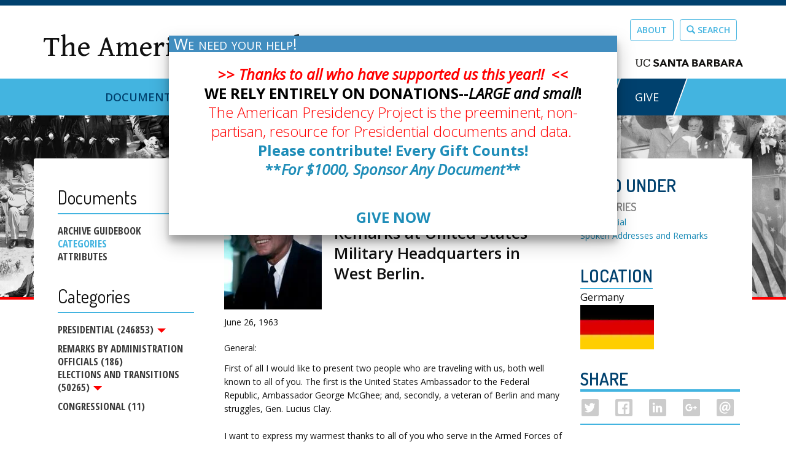

--- FILE ---
content_type: text/html; charset=utf-8
request_url: https://www.presidency.ucsb.edu/documents/remarks-united-states-military-headquarters-west-berlin
body_size: 22645
content:
<!DOCTYPE html PUBLIC "-//W3C//DTD XHTML+RDFa 1.0//EN"
  "http://www.w3.org/MarkUp/DTD/xhtml-rdfa-1.dtd">
<html lang="en" dir="ltr" prefix="content: http://purl.org/rss/1.0/modules/content/ dc: http://purl.org/dc/terms/ foaf: http://xmlns.com/foaf/0.1/ og: http://ogp.me/ns# rdfs: http://www.w3.org/2000/01/rdf-schema# sioc: http://rdfs.org/sioc/ns# sioct: http://rdfs.org/sioc/types# skos: http://www.w3.org/2004/02/skos/core# xsd: http://www.w3.org/2001/XMLSchema#">
<head profile="http://www.w3.org/1999/xhtml/vocab">
  <meta charset="utf-8"><script type="text/javascript">(window.NREUM||(NREUM={})).init={ajax:{deny_list:["bam.nr-data.net"]},feature_flags:["soft_nav"]};(window.NREUM||(NREUM={})).loader_config={licenseKey:"dee899de70",applicationID:"80106271",browserID:"133825811"};;/*! For license information please see nr-loader-rum-1.303.0.min.js.LICENSE.txt */
(()=>{var e,t,r={122:(e,t,r)=>{"use strict";r.d(t,{a:()=>i});var n=r(944);function i(e,t){try{if(!e||"object"!=typeof e)return(0,n.R)(3);if(!t||"object"!=typeof t)return(0,n.R)(4);const r=Object.create(Object.getPrototypeOf(t),Object.getOwnPropertyDescriptors(t)),a=0===Object.keys(r).length?e:r;for(let o in a)if(void 0!==e[o])try{if(null===e[o]){r[o]=null;continue}Array.isArray(e[o])&&Array.isArray(t[o])?r[o]=Array.from(new Set([...e[o],...t[o]])):"object"==typeof e[o]&&"object"==typeof t[o]?r[o]=i(e[o],t[o]):r[o]=e[o]}catch(e){r[o]||(0,n.R)(1,e)}return r}catch(e){(0,n.R)(2,e)}}},154:(e,t,r)=>{"use strict";r.d(t,{OF:()=>c,RI:()=>i,WN:()=>u,bv:()=>a,gm:()=>o,mw:()=>s,sb:()=>d});var n=r(863);const i="undefined"!=typeof window&&!!window.document,a="undefined"!=typeof WorkerGlobalScope&&("undefined"!=typeof self&&self instanceof WorkerGlobalScope&&self.navigator instanceof WorkerNavigator||"undefined"!=typeof globalThis&&globalThis instanceof WorkerGlobalScope&&globalThis.navigator instanceof WorkerNavigator),o=i?window:"undefined"!=typeof WorkerGlobalScope&&("undefined"!=typeof self&&self instanceof WorkerGlobalScope&&self||"undefined"!=typeof globalThis&&globalThis instanceof WorkerGlobalScope&&globalThis),s=Boolean("hidden"===o?.document?.visibilityState),c=/iPad|iPhone|iPod/.test(o.navigator?.userAgent),d=c&&"undefined"==typeof SharedWorker,u=((()=>{const e=o.navigator?.userAgent?.match(/Firefox[/\s](\d+\.\d+)/);Array.isArray(e)&&e.length>=2&&e[1]})(),Date.now()-(0,n.t)())},163:(e,t,r)=>{"use strict";r.d(t,{j:()=>E});var n=r(384),i=r(741);var a=r(555);r(860).K7.genericEvents;const o="experimental.resources",s="register",c=e=>{if(!e||"string"!=typeof e)return!1;try{document.createDocumentFragment().querySelector(e)}catch{return!1}return!0};var d=r(614),u=r(944),l=r(122);const f="[data-nr-mask]",g=e=>(0,l.a)(e,(()=>{const e={feature_flags:[],experimental:{allow_registered_children:!1,resources:!1},mask_selector:"*",block_selector:"[data-nr-block]",mask_input_options:{color:!1,date:!1,"datetime-local":!1,email:!1,month:!1,number:!1,range:!1,search:!1,tel:!1,text:!1,time:!1,url:!1,week:!1,textarea:!1,select:!1,password:!0}};return{ajax:{deny_list:void 0,block_internal:!0,enabled:!0,autoStart:!0},api:{get allow_registered_children(){return e.feature_flags.includes(s)||e.experimental.allow_registered_children},set allow_registered_children(t){e.experimental.allow_registered_children=t},duplicate_registered_data:!1},browser_consent_mode:{enabled:!1},distributed_tracing:{enabled:void 0,exclude_newrelic_header:void 0,cors_use_newrelic_header:void 0,cors_use_tracecontext_headers:void 0,allowed_origins:void 0},get feature_flags(){return e.feature_flags},set feature_flags(t){e.feature_flags=t},generic_events:{enabled:!0,autoStart:!0},harvest:{interval:30},jserrors:{enabled:!0,autoStart:!0},logging:{enabled:!0,autoStart:!0},metrics:{enabled:!0,autoStart:!0},obfuscate:void 0,page_action:{enabled:!0},page_view_event:{enabled:!0,autoStart:!0},page_view_timing:{enabled:!0,autoStart:!0},performance:{capture_marks:!1,capture_measures:!1,capture_detail:!0,resources:{get enabled(){return e.feature_flags.includes(o)||e.experimental.resources},set enabled(t){e.experimental.resources=t},asset_types:[],first_party_domains:[],ignore_newrelic:!0}},privacy:{cookies_enabled:!0},proxy:{assets:void 0,beacon:void 0},session:{expiresMs:d.wk,inactiveMs:d.BB},session_replay:{autoStart:!0,enabled:!1,preload:!1,sampling_rate:10,error_sampling_rate:100,collect_fonts:!1,inline_images:!1,fix_stylesheets:!0,mask_all_inputs:!0,get mask_text_selector(){return e.mask_selector},set mask_text_selector(t){c(t)?e.mask_selector="".concat(t,",").concat(f):""===t||null===t?e.mask_selector=f:(0,u.R)(5,t)},get block_class(){return"nr-block"},get ignore_class(){return"nr-ignore"},get mask_text_class(){return"nr-mask"},get block_selector(){return e.block_selector},set block_selector(t){c(t)?e.block_selector+=",".concat(t):""!==t&&(0,u.R)(6,t)},get mask_input_options(){return e.mask_input_options},set mask_input_options(t){t&&"object"==typeof t?e.mask_input_options={...t,password:!0}:(0,u.R)(7,t)}},session_trace:{enabled:!0,autoStart:!0},soft_navigations:{enabled:!0,autoStart:!0},spa:{enabled:!0,autoStart:!0},ssl:void 0,user_actions:{enabled:!0,elementAttributes:["id","className","tagName","type"]}}})());var p=r(154),h=r(324);let m=0;const v={buildEnv:h.F3,distMethod:h.Xs,version:h.xv,originTime:p.WN},b={consented:!1},y={appMetadata:{},get consented(){return this.session?.state?.consent||b.consented},set consented(e){b.consented=e},customTransaction:void 0,denyList:void 0,disabled:!1,harvester:void 0,isolatedBacklog:!1,isRecording:!1,loaderType:void 0,maxBytes:3e4,obfuscator:void 0,onerror:void 0,ptid:void 0,releaseIds:{},session:void 0,timeKeeper:void 0,registeredEntities:[],jsAttributesMetadata:{bytes:0},get harvestCount(){return++m}},_=e=>{const t=(0,l.a)(e,y),r=Object.keys(v).reduce((e,t)=>(e[t]={value:v[t],writable:!1,configurable:!0,enumerable:!0},e),{});return Object.defineProperties(t,r)};var w=r(701);const x=e=>{const t=e.startsWith("http");e+="/",r.p=t?e:"https://"+e};var S=r(836),k=r(241);const R={accountID:void 0,trustKey:void 0,agentID:void 0,licenseKey:void 0,applicationID:void 0,xpid:void 0},A=e=>(0,l.a)(e,R),T=new Set;function E(e,t={},r,o){let{init:s,info:c,loader_config:d,runtime:u={},exposed:l=!0}=t;if(!c){const e=(0,n.pV)();s=e.init,c=e.info,d=e.loader_config}e.init=g(s||{}),e.loader_config=A(d||{}),c.jsAttributes??={},p.bv&&(c.jsAttributes.isWorker=!0),e.info=(0,a.D)(c);const f=e.init,h=[c.beacon,c.errorBeacon];T.has(e.agentIdentifier)||(f.proxy.assets&&(x(f.proxy.assets),h.push(f.proxy.assets)),f.proxy.beacon&&h.push(f.proxy.beacon),e.beacons=[...h],function(e){const t=(0,n.pV)();Object.getOwnPropertyNames(i.W.prototype).forEach(r=>{const n=i.W.prototype[r];if("function"!=typeof n||"constructor"===n)return;let a=t[r];e[r]&&!1!==e.exposed&&"micro-agent"!==e.runtime?.loaderType&&(t[r]=(...t)=>{const n=e[r](...t);return a?a(...t):n})})}(e),(0,n.US)("activatedFeatures",w.B),e.runSoftNavOverSpa&&=!0===f.soft_navigations.enabled&&f.feature_flags.includes("soft_nav")),u.denyList=[...f.ajax.deny_list||[],...f.ajax.block_internal?h:[]],u.ptid=e.agentIdentifier,u.loaderType=r,e.runtime=_(u),T.has(e.agentIdentifier)||(e.ee=S.ee.get(e.agentIdentifier),e.exposed=l,(0,k.W)({agentIdentifier:e.agentIdentifier,drained:!!w.B?.[e.agentIdentifier],type:"lifecycle",name:"initialize",feature:void 0,data:e.config})),T.add(e.agentIdentifier)}},234:(e,t,r)=>{"use strict";r.d(t,{W:()=>a});var n=r(836),i=r(687);class a{constructor(e,t){this.agentIdentifier=e,this.ee=n.ee.get(e),this.featureName=t,this.blocked=!1}deregisterDrain(){(0,i.x3)(this.agentIdentifier,this.featureName)}}},241:(e,t,r)=>{"use strict";r.d(t,{W:()=>a});var n=r(154);const i="newrelic";function a(e={}){try{n.gm.dispatchEvent(new CustomEvent(i,{detail:e}))}catch(e){}}},261:(e,t,r)=>{"use strict";r.d(t,{$9:()=>d,BL:()=>s,CH:()=>g,Dl:()=>_,Fw:()=>y,PA:()=>m,Pl:()=>n,Pv:()=>k,Tb:()=>l,U2:()=>a,V1:()=>S,Wb:()=>x,bt:()=>b,cD:()=>v,d3:()=>w,dT:()=>c,eY:()=>p,fF:()=>f,hG:()=>i,k6:()=>o,nb:()=>h,o5:()=>u});const n="api-",i="addPageAction",a="addToTrace",o="addRelease",s="finished",c="interaction",d="log",u="noticeError",l="pauseReplay",f="recordCustomEvent",g="recordReplay",p="register",h="setApplicationVersion",m="setCurrentRouteName",v="setCustomAttribute",b="setErrorHandler",y="setPageViewName",_="setUserId",w="start",x="wrapLogger",S="measure",k="consent"},289:(e,t,r)=>{"use strict";r.d(t,{GG:()=>a,Qr:()=>s,sB:()=>o});var n=r(878);function i(){return"undefined"==typeof document||"complete"===document.readyState}function a(e,t){if(i())return e();(0,n.sp)("load",e,t)}function o(e){if(i())return e();(0,n.DD)("DOMContentLoaded",e)}function s(e){if(i())return e();(0,n.sp)("popstate",e)}},324:(e,t,r)=>{"use strict";r.d(t,{F3:()=>i,Xs:()=>a,xv:()=>n});const n="1.303.0",i="PROD",a="CDN"},374:(e,t,r)=>{r.nc=(()=>{try{return document?.currentScript?.nonce}catch(e){}return""})()},384:(e,t,r)=>{"use strict";r.d(t,{NT:()=>o,US:()=>u,Zm:()=>s,bQ:()=>d,dV:()=>c,pV:()=>l});var n=r(154),i=r(863),a=r(910);const o={beacon:"bam.nr-data.net",errorBeacon:"bam.nr-data.net"};function s(){return n.gm.NREUM||(n.gm.NREUM={}),void 0===n.gm.newrelic&&(n.gm.newrelic=n.gm.NREUM),n.gm.NREUM}function c(){let e=s();return e.o||(e.o={ST:n.gm.setTimeout,SI:n.gm.setImmediate||n.gm.setInterval,CT:n.gm.clearTimeout,XHR:n.gm.XMLHttpRequest,REQ:n.gm.Request,EV:n.gm.Event,PR:n.gm.Promise,MO:n.gm.MutationObserver,FETCH:n.gm.fetch,WS:n.gm.WebSocket},(0,a.i)(...Object.values(e.o))),e}function d(e,t){let r=s();r.initializedAgents??={},t.initializedAt={ms:(0,i.t)(),date:new Date},r.initializedAgents[e]=t}function u(e,t){s()[e]=t}function l(){return function(){let e=s();const t=e.info||{};e.info={beacon:o.beacon,errorBeacon:o.errorBeacon,...t}}(),function(){let e=s();const t=e.init||{};e.init={...t}}(),c(),function(){let e=s();const t=e.loader_config||{};e.loader_config={...t}}(),s()}},389:(e,t,r)=>{"use strict";function n(e,t=500,r={}){const n=r?.leading||!1;let i;return(...r)=>{n&&void 0===i&&(e.apply(this,r),i=setTimeout(()=>{i=clearTimeout(i)},t)),n||(clearTimeout(i),i=setTimeout(()=>{e.apply(this,r)},t))}}function i(e){let t=!1;return(...r)=>{t||(t=!0,e.apply(this,r))}}r.d(t,{J:()=>i,s:()=>n})},555:(e,t,r)=>{"use strict";r.d(t,{D:()=>s,f:()=>o});var n=r(384),i=r(122);const a={beacon:n.NT.beacon,errorBeacon:n.NT.errorBeacon,licenseKey:void 0,applicationID:void 0,sa:void 0,queueTime:void 0,applicationTime:void 0,ttGuid:void 0,user:void 0,account:void 0,product:void 0,extra:void 0,jsAttributes:{},userAttributes:void 0,atts:void 0,transactionName:void 0,tNamePlain:void 0};function o(e){try{return!!e.licenseKey&&!!e.errorBeacon&&!!e.applicationID}catch(e){return!1}}const s=e=>(0,i.a)(e,a)},566:(e,t,r)=>{"use strict";r.d(t,{LA:()=>s,bz:()=>o});var n=r(154);const i="xxxxxxxx-xxxx-4xxx-yxxx-xxxxxxxxxxxx";function a(e,t){return e?15&e[t]:16*Math.random()|0}function o(){const e=n.gm?.crypto||n.gm?.msCrypto;let t,r=0;return e&&e.getRandomValues&&(t=e.getRandomValues(new Uint8Array(30))),i.split("").map(e=>"x"===e?a(t,r++).toString(16):"y"===e?(3&a()|8).toString(16):e).join("")}function s(e){const t=n.gm?.crypto||n.gm?.msCrypto;let r,i=0;t&&t.getRandomValues&&(r=t.getRandomValues(new Uint8Array(e)));const o=[];for(var s=0;s<e;s++)o.push(a(r,i++).toString(16));return o.join("")}},606:(e,t,r)=>{"use strict";r.d(t,{i:()=>a});var n=r(908);a.on=o;var i=a.handlers={};function a(e,t,r,a){o(a||n.d,i,e,t,r)}function o(e,t,r,i,a){a||(a="feature"),e||(e=n.d);var o=t[a]=t[a]||{};(o[r]=o[r]||[]).push([e,i])}},607:(e,t,r)=>{"use strict";r.d(t,{W:()=>n});const n=(0,r(566).bz)()},614:(e,t,r)=>{"use strict";r.d(t,{BB:()=>o,H3:()=>n,g:()=>d,iL:()=>c,tS:()=>s,uh:()=>i,wk:()=>a});const n="NRBA",i="SESSION",a=144e5,o=18e5,s={STARTED:"session-started",PAUSE:"session-pause",RESET:"session-reset",RESUME:"session-resume",UPDATE:"session-update"},c={SAME_TAB:"same-tab",CROSS_TAB:"cross-tab"},d={OFF:0,FULL:1,ERROR:2}},630:(e,t,r)=>{"use strict";r.d(t,{T:()=>n});const n=r(860).K7.pageViewEvent},646:(e,t,r)=>{"use strict";r.d(t,{y:()=>n});class n{constructor(e){this.contextId=e}}},687:(e,t,r)=>{"use strict";r.d(t,{Ak:()=>d,Ze:()=>f,x3:()=>u});var n=r(241),i=r(836),a=r(606),o=r(860),s=r(646);const c={};function d(e,t){const r={staged:!1,priority:o.P3[t]||0};l(e),c[e].get(t)||c[e].set(t,r)}function u(e,t){e&&c[e]&&(c[e].get(t)&&c[e].delete(t),p(e,t,!1),c[e].size&&g(e))}function l(e){if(!e)throw new Error("agentIdentifier required");c[e]||(c[e]=new Map)}function f(e="",t="feature",r=!1){if(l(e),!e||!c[e].get(t)||r)return p(e,t);c[e].get(t).staged=!0,g(e)}function g(e){const t=Array.from(c[e]);t.every(([e,t])=>t.staged)&&(t.sort((e,t)=>e[1].priority-t[1].priority),t.forEach(([t])=>{c[e].delete(t),p(e,t)}))}function p(e,t,r=!0){const o=e?i.ee.get(e):i.ee,c=a.i.handlers;if(!o.aborted&&o.backlog&&c){if((0,n.W)({agentIdentifier:e,type:"lifecycle",name:"drain",feature:t}),r){const e=o.backlog[t],r=c[t];if(r){for(let t=0;e&&t<e.length;++t)h(e[t],r);Object.entries(r).forEach(([e,t])=>{Object.values(t||{}).forEach(t=>{t[0]?.on&&t[0]?.context()instanceof s.y&&t[0].on(e,t[1])})})}}o.isolatedBacklog||delete c[t],o.backlog[t]=null,o.emit("drain-"+t,[])}}function h(e,t){var r=e[1];Object.values(t[r]||{}).forEach(t=>{var r=e[0];if(t[0]===r){var n=t[1],i=e[3],a=e[2];n.apply(i,a)}})}},699:(e,t,r)=>{"use strict";r.d(t,{It:()=>a,KC:()=>s,No:()=>i,qh:()=>o});var n=r(860);const i=16e3,a=1e6,o="SESSION_ERROR",s={[n.K7.logging]:!0,[n.K7.genericEvents]:!1,[n.K7.jserrors]:!1,[n.K7.ajax]:!1}},701:(e,t,r)=>{"use strict";r.d(t,{B:()=>a,t:()=>o});var n=r(241);const i=new Set,a={};function o(e,t){const r=t.agentIdentifier;a[r]??={},e&&"object"==typeof e&&(i.has(r)||(t.ee.emit("rumresp",[e]),a[r]=e,i.add(r),(0,n.W)({agentIdentifier:r,loaded:!0,drained:!0,type:"lifecycle",name:"load",feature:void 0,data:e})))}},741:(e,t,r)=>{"use strict";r.d(t,{W:()=>a});var n=r(944),i=r(261);class a{#e(e,...t){if(this[e]!==a.prototype[e])return this[e](...t);(0,n.R)(35,e)}addPageAction(e,t){return this.#e(i.hG,e,t)}register(e){return this.#e(i.eY,e)}recordCustomEvent(e,t){return this.#e(i.fF,e,t)}setPageViewName(e,t){return this.#e(i.Fw,e,t)}setCustomAttribute(e,t,r){return this.#e(i.cD,e,t,r)}noticeError(e,t){return this.#e(i.o5,e,t)}setUserId(e){return this.#e(i.Dl,e)}setApplicationVersion(e){return this.#e(i.nb,e)}setErrorHandler(e){return this.#e(i.bt,e)}addRelease(e,t){return this.#e(i.k6,e,t)}log(e,t){return this.#e(i.$9,e,t)}start(){return this.#e(i.d3)}finished(e){return this.#e(i.BL,e)}recordReplay(){return this.#e(i.CH)}pauseReplay(){return this.#e(i.Tb)}addToTrace(e){return this.#e(i.U2,e)}setCurrentRouteName(e){return this.#e(i.PA,e)}interaction(e){return this.#e(i.dT,e)}wrapLogger(e,t,r){return this.#e(i.Wb,e,t,r)}measure(e,t){return this.#e(i.V1,e,t)}consent(e){return this.#e(i.Pv,e)}}},773:(e,t,r)=>{"use strict";r.d(t,{z_:()=>a,XG:()=>s,TZ:()=>n,rs:()=>i,xV:()=>o});r(154),r(566),r(384);const n=r(860).K7.metrics,i="sm",a="cm",o="storeSupportabilityMetrics",s="storeEventMetrics"},782:(e,t,r)=>{"use strict";r.d(t,{T:()=>n});const n=r(860).K7.pageViewTiming},836:(e,t,r)=>{"use strict";r.d(t,{P:()=>s,ee:()=>c});var n=r(384),i=r(990),a=r(646),o=r(607);const s="nr@context:".concat(o.W),c=function e(t,r){var n={},o={},u={},l=!1;try{l=16===r.length&&d.initializedAgents?.[r]?.runtime.isolatedBacklog}catch(e){}var f={on:p,addEventListener:p,removeEventListener:function(e,t){var r=n[e];if(!r)return;for(var i=0;i<r.length;i++)r[i]===t&&r.splice(i,1)},emit:function(e,r,n,i,a){!1!==a&&(a=!0);if(c.aborted&&!i)return;t&&a&&t.emit(e,r,n);var s=g(n);h(e).forEach(e=>{e.apply(s,r)});var d=v()[o[e]];d&&d.push([f,e,r,s]);return s},get:m,listeners:h,context:g,buffer:function(e,t){const r=v();if(t=t||"feature",f.aborted)return;Object.entries(e||{}).forEach(([e,n])=>{o[n]=t,t in r||(r[t]=[])})},abort:function(){f._aborted=!0,Object.keys(f.backlog).forEach(e=>{delete f.backlog[e]})},isBuffering:function(e){return!!v()[o[e]]},debugId:r,backlog:l?{}:t&&"object"==typeof t.backlog?t.backlog:{},isolatedBacklog:l};return Object.defineProperty(f,"aborted",{get:()=>{let e=f._aborted||!1;return e||(t&&(e=t.aborted),e)}}),f;function g(e){return e&&e instanceof a.y?e:e?(0,i.I)(e,s,()=>new a.y(s)):new a.y(s)}function p(e,t){n[e]=h(e).concat(t)}function h(e){return n[e]||[]}function m(t){return u[t]=u[t]||e(f,t)}function v(){return f.backlog}}(void 0,"globalEE"),d=(0,n.Zm)();d.ee||(d.ee=c)},843:(e,t,r)=>{"use strict";r.d(t,{u:()=>i});var n=r(878);function i(e,t=!1,r,i){(0,n.DD)("visibilitychange",function(){if(t)return void("hidden"===document.visibilityState&&e());e(document.visibilityState)},r,i)}},860:(e,t,r)=>{"use strict";r.d(t,{$J:()=>u,K7:()=>c,P3:()=>d,XX:()=>i,Yy:()=>s,df:()=>a,qY:()=>n,v4:()=>o});const n="events",i="jserrors",a="browser/blobs",o="rum",s="browser/logs",c={ajax:"ajax",genericEvents:"generic_events",jserrors:i,logging:"logging",metrics:"metrics",pageAction:"page_action",pageViewEvent:"page_view_event",pageViewTiming:"page_view_timing",sessionReplay:"session_replay",sessionTrace:"session_trace",softNav:"soft_navigations",spa:"spa"},d={[c.pageViewEvent]:1,[c.pageViewTiming]:2,[c.metrics]:3,[c.jserrors]:4,[c.spa]:5,[c.ajax]:6,[c.sessionTrace]:7,[c.softNav]:8,[c.sessionReplay]:9,[c.logging]:10,[c.genericEvents]:11},u={[c.pageViewEvent]:o,[c.pageViewTiming]:n,[c.ajax]:n,[c.spa]:n,[c.softNav]:n,[c.metrics]:i,[c.jserrors]:i,[c.sessionTrace]:a,[c.sessionReplay]:a,[c.logging]:s,[c.genericEvents]:"ins"}},863:(e,t,r)=>{"use strict";function n(){return Math.floor(performance.now())}r.d(t,{t:()=>n})},878:(e,t,r)=>{"use strict";function n(e,t){return{capture:e,passive:!1,signal:t}}function i(e,t,r=!1,i){window.addEventListener(e,t,n(r,i))}function a(e,t,r=!1,i){document.addEventListener(e,t,n(r,i))}r.d(t,{DD:()=>a,jT:()=>n,sp:()=>i})},908:(e,t,r)=>{"use strict";r.d(t,{d:()=>n,p:()=>i});var n=r(836).ee.get("handle");function i(e,t,r,i,a){a?(a.buffer([e],i),a.emit(e,t,r)):(n.buffer([e],i),n.emit(e,t,r))}},910:(e,t,r)=>{"use strict";r.d(t,{i:()=>a});var n=r(944);const i=new Map;function a(...e){return e.every(e=>{if(i.has(e))return i.get(e);const t="function"==typeof e&&e.toString().includes("[native code]");return t||(0,n.R)(64,e?.name||e?.toString()),i.set(e,t),t})}},944:(e,t,r)=>{"use strict";r.d(t,{R:()=>i});var n=r(241);function i(e,t){"function"==typeof console.debug&&(console.debug("New Relic Warning: https://github.com/newrelic/newrelic-browser-agent/blob/main/docs/warning-codes.md#".concat(e),t),(0,n.W)({agentIdentifier:null,drained:null,type:"data",name:"warn",feature:"warn",data:{code:e,secondary:t}}))}},990:(e,t,r)=>{"use strict";r.d(t,{I:()=>i});var n=Object.prototype.hasOwnProperty;function i(e,t,r){if(n.call(e,t))return e[t];var i=r();if(Object.defineProperty&&Object.keys)try{return Object.defineProperty(e,t,{value:i,writable:!0,enumerable:!1}),i}catch(e){}return e[t]=i,i}}},n={};function i(e){var t=n[e];if(void 0!==t)return t.exports;var a=n[e]={exports:{}};return r[e](a,a.exports,i),a.exports}i.m=r,i.d=(e,t)=>{for(var r in t)i.o(t,r)&&!i.o(e,r)&&Object.defineProperty(e,r,{enumerable:!0,get:t[r]})},i.f={},i.e=e=>Promise.all(Object.keys(i.f).reduce((t,r)=>(i.f[r](e,t),t),[])),i.u=e=>"nr-rum-1.303.0.min.js",i.o=(e,t)=>Object.prototype.hasOwnProperty.call(e,t),e={},t="NRBA-1.303.0.PROD:",i.l=(r,n,a,o)=>{if(e[r])e[r].push(n);else{var s,c;if(void 0!==a)for(var d=document.getElementsByTagName("script"),u=0;u<d.length;u++){var l=d[u];if(l.getAttribute("src")==r||l.getAttribute("data-webpack")==t+a){s=l;break}}if(!s){c=!0;var f={296:"sha512-DjFbtykbDCyUDGsp+l/dYhH0LhW/Jv9sDnc+aleTRmpV1ZRfyOeip4Sv4USz3Fk0DZCWshsM7d24cTr9Xf3L/A=="};(s=document.createElement("script")).charset="utf-8",i.nc&&s.setAttribute("nonce",i.nc),s.setAttribute("data-webpack",t+a),s.src=r,0!==s.src.indexOf(window.location.origin+"/")&&(s.crossOrigin="anonymous"),f[o]&&(s.integrity=f[o])}e[r]=[n];var g=(t,n)=>{s.onerror=s.onload=null,clearTimeout(p);var i=e[r];if(delete e[r],s.parentNode&&s.parentNode.removeChild(s),i&&i.forEach(e=>e(n)),t)return t(n)},p=setTimeout(g.bind(null,void 0,{type:"timeout",target:s}),12e4);s.onerror=g.bind(null,s.onerror),s.onload=g.bind(null,s.onload),c&&document.head.appendChild(s)}},i.r=e=>{"undefined"!=typeof Symbol&&Symbol.toStringTag&&Object.defineProperty(e,Symbol.toStringTag,{value:"Module"}),Object.defineProperty(e,"__esModule",{value:!0})},i.p="https://js-agent.newrelic.com/",(()=>{var e={374:0,840:0};i.f.j=(t,r)=>{var n=i.o(e,t)?e[t]:void 0;if(0!==n)if(n)r.push(n[2]);else{var a=new Promise((r,i)=>n=e[t]=[r,i]);r.push(n[2]=a);var o=i.p+i.u(t),s=new Error;i.l(o,r=>{if(i.o(e,t)&&(0!==(n=e[t])&&(e[t]=void 0),n)){var a=r&&("load"===r.type?"missing":r.type),o=r&&r.target&&r.target.src;s.message="Loading chunk "+t+" failed.\n("+a+": "+o+")",s.name="ChunkLoadError",s.type=a,s.request=o,n[1](s)}},"chunk-"+t,t)}};var t=(t,r)=>{var n,a,[o,s,c]=r,d=0;if(o.some(t=>0!==e[t])){for(n in s)i.o(s,n)&&(i.m[n]=s[n]);if(c)c(i)}for(t&&t(r);d<o.length;d++)a=o[d],i.o(e,a)&&e[a]&&e[a][0](),e[a]=0},r=self["webpackChunk:NRBA-1.303.0.PROD"]=self["webpackChunk:NRBA-1.303.0.PROD"]||[];r.forEach(t.bind(null,0)),r.push=t.bind(null,r.push.bind(r))})(),(()=>{"use strict";i(374);var e=i(566),t=i(741);class r extends t.W{agentIdentifier=(0,e.LA)(16)}var n=i(860);const a=Object.values(n.K7);var o=i(163);var s=i(908),c=i(863),d=i(261),u=i(241),l=i(944),f=i(701),g=i(773);function p(e,t,i,a){const o=a||i;!o||o[e]&&o[e]!==r.prototype[e]||(o[e]=function(){(0,s.p)(g.xV,["API/"+e+"/called"],void 0,n.K7.metrics,i.ee),(0,u.W)({agentIdentifier:i.agentIdentifier,drained:!!f.B?.[i.agentIdentifier],type:"data",name:"api",feature:d.Pl+e,data:{}});try{return t.apply(this,arguments)}catch(e){(0,l.R)(23,e)}})}function h(e,t,r,n,i){const a=e.info;null===r?delete a.jsAttributes[t]:a.jsAttributes[t]=r,(i||null===r)&&(0,s.p)(d.Pl+n,[(0,c.t)(),t,r],void 0,"session",e.ee)}var m=i(687),v=i(234),b=i(289),y=i(154),_=i(384);const w=e=>y.RI&&!0===e?.privacy.cookies_enabled;function x(e){return!!(0,_.dV)().o.MO&&w(e)&&!0===e?.session_trace.enabled}var S=i(389),k=i(699);class R extends v.W{constructor(e,t){super(e.agentIdentifier,t),this.agentRef=e,this.abortHandler=void 0,this.featAggregate=void 0,this.loadedSuccessfully=void 0,this.onAggregateImported=new Promise(e=>{this.loadedSuccessfully=e}),this.deferred=Promise.resolve(),!1===e.init[this.featureName].autoStart?this.deferred=new Promise((t,r)=>{this.ee.on("manual-start-all",(0,S.J)(()=>{(0,m.Ak)(e.agentIdentifier,this.featureName),t()}))}):(0,m.Ak)(e.agentIdentifier,t)}importAggregator(e,t,r={}){if(this.featAggregate)return;const n=async()=>{let n;await this.deferred;try{if(w(e.init)){const{setupAgentSession:t}=await i.e(296).then(i.bind(i,305));n=t(e)}}catch(e){(0,l.R)(20,e),this.ee.emit("internal-error",[e]),(0,s.p)(k.qh,[e],void 0,this.featureName,this.ee)}try{if(!this.#t(this.featureName,n,e.init))return(0,m.Ze)(this.agentIdentifier,this.featureName),void this.loadedSuccessfully(!1);const{Aggregate:i}=await t();this.featAggregate=new i(e,r),e.runtime.harvester.initializedAggregates.push(this.featAggregate),this.loadedSuccessfully(!0)}catch(e){(0,l.R)(34,e),this.abortHandler?.(),(0,m.Ze)(this.agentIdentifier,this.featureName,!0),this.loadedSuccessfully(!1),this.ee&&this.ee.abort()}};y.RI?(0,b.GG)(()=>n(),!0):n()}#t(e,t,r){if(this.blocked)return!1;switch(e){case n.K7.sessionReplay:return x(r)&&!!t;case n.K7.sessionTrace:return!!t;default:return!0}}}var A=i(630),T=i(614);class E extends R{static featureName=A.T;constructor(e){var t;super(e,A.T),this.setupInspectionEvents(e.agentIdentifier),t=e,p(d.Fw,function(e,r){"string"==typeof e&&("/"!==e.charAt(0)&&(e="/"+e),t.runtime.customTransaction=(r||"http://custom.transaction")+e,(0,s.p)(d.Pl+d.Fw,[(0,c.t)()],void 0,void 0,t.ee))},t),this.importAggregator(e,()=>i.e(296).then(i.bind(i,108)))}setupInspectionEvents(e){const t=(t,r)=>{t&&(0,u.W)({agentIdentifier:e,timeStamp:t.timeStamp,loaded:"complete"===t.target.readyState,type:"window",name:r,data:t.target.location+""})};(0,b.sB)(e=>{t(e,"DOMContentLoaded")}),(0,b.GG)(e=>{t(e,"load")}),(0,b.Qr)(e=>{t(e,"navigate")}),this.ee.on(T.tS.UPDATE,(t,r)=>{(0,u.W)({agentIdentifier:e,type:"lifecycle",name:"session",data:r})})}}var N=i(843),j=i(878),I=i(782);class P extends R{static featureName=I.T;constructor(e){super(e,I.T),y.RI&&((0,N.u)(()=>(0,s.p)("docHidden",[(0,c.t)()],void 0,I.T,this.ee),!0),(0,j.sp)("pagehide",()=>(0,s.p)("winPagehide",[(0,c.t)()],void 0,I.T,this.ee)),this.importAggregator(e,()=>i.e(296).then(i.bind(i,350))))}}class O extends R{static featureName=g.TZ;constructor(e){super(e,g.TZ),y.RI&&document.addEventListener("securitypolicyviolation",e=>{(0,s.p)(g.xV,["Generic/CSPViolation/Detected"],void 0,this.featureName,this.ee)}),this.importAggregator(e,()=>i.e(296).then(i.bind(i,623)))}}new class extends r{constructor(e){var t;(super(),y.gm)?(this.features={},(0,_.bQ)(this.agentIdentifier,this),this.desiredFeatures=new Set(e.features||[]),this.desiredFeatures.add(E),this.runSoftNavOverSpa=[...this.desiredFeatures].some(e=>e.featureName===n.K7.softNav),(0,o.j)(this,e,e.loaderType||"agent"),t=this,p(d.cD,function(e,r,n=!1){if("string"==typeof e){if(["string","number","boolean"].includes(typeof r)||null===r)return h(t,e,r,d.cD,n);(0,l.R)(40,typeof r)}else(0,l.R)(39,typeof e)},t),function(e){p(d.Dl,function(t){if("string"==typeof t||null===t)return h(e,"enduser.id",t,d.Dl,!0);(0,l.R)(41,typeof t)},e)}(this),function(e){p(d.nb,function(t){if("string"==typeof t||null===t)return h(e,"application.version",t,d.nb,!1);(0,l.R)(42,typeof t)},e)}(this),function(e){p(d.d3,function(){e.ee.emit("manual-start-all")},e)}(this),function(e){p(d.Pv,function(t=!0){if("boolean"==typeof t){if((0,s.p)(d.Pl+d.Pv,[t],void 0,"session",e.ee),e.runtime.consented=t,t){const t=e.features.page_view_event;t.onAggregateImported.then(e=>{const r=t.featAggregate;e&&!r.sentRum&&r.sendRum()})}}else(0,l.R)(65,typeof t)},e)}(this),this.run()):(0,l.R)(21)}get config(){return{info:this.info,init:this.init,loader_config:this.loader_config,runtime:this.runtime}}get api(){return this}run(){try{const e=function(e){const t={};return a.forEach(r=>{t[r]=!!e[r]?.enabled}),t}(this.init),t=[...this.desiredFeatures];t.sort((e,t)=>n.P3[e.featureName]-n.P3[t.featureName]),t.forEach(t=>{if(!e[t.featureName]&&t.featureName!==n.K7.pageViewEvent)return;if(this.runSoftNavOverSpa&&t.featureName===n.K7.spa)return;if(!this.runSoftNavOverSpa&&t.featureName===n.K7.softNav)return;const r=function(e){switch(e){case n.K7.ajax:return[n.K7.jserrors];case n.K7.sessionTrace:return[n.K7.ajax,n.K7.pageViewEvent];case n.K7.sessionReplay:return[n.K7.sessionTrace];case n.K7.pageViewTiming:return[n.K7.pageViewEvent];default:return[]}}(t.featureName).filter(e=>!(e in this.features));r.length>0&&(0,l.R)(36,{targetFeature:t.featureName,missingDependencies:r}),this.features[t.featureName]=new t(this)})}catch(e){(0,l.R)(22,e);for(const e in this.features)this.features[e].abortHandler?.();const t=(0,_.Zm)();delete t.initializedAgents[this.agentIdentifier]?.features,delete this.sharedAggregator;return t.ee.get(this.agentIdentifier).abort(),!1}}}({features:[E,P,O],loaderType:"lite"})})()})();</script>
  <meta name="viewport" content="width=device-width, initial-scale=1.0">
  <meta http-equiv="Content-Type" content="text/html; charset=utf-8" />
<meta name="Generator" content="Drupal 7 (http://drupal.org)" />
<link rel="canonical" href="/documents/remarks-united-states-military-headquarters-west-berlin" />
<link rel="shortlink" href="/node/236891" />
<link rel="shortcut icon" href="https://www.presidency.ucsb.edu/sites/default/files/favicon-app_0.png" type="image/png" />
  <title>Remarks at United States Military Headquarters in West Berlin. | The American Presidency Project</title>
  <link href='//fonts.googleapis.com/css?family=Open+Sans:400,400italic,800,700,600,300|Dosis:400,200,300,500,600,700,800' rel='stylesheet' type='text/css'>
  <link href="//netdna.bootstrapcdn.com/bootstrap/3.0.0/css/bootstrap-glyphicons.css" rel="stylesheet">
  <link type="text/css" rel="stylesheet" href="https://www.presidency.ucsb.edu/sites/default/files/css/css_lQaZfjVpwP_oGNqdtWCSpJT1EMqXdMiU84ekLLxQnc4.css" media="all" />
<link type="text/css" rel="stylesheet" href="https://www.presidency.ucsb.edu/sites/default/files/css/css_mYX-LIOky8FYFaNbVXROeK1zvNeJONS8NAoDGq4dBHI.css" media="all" />
<link type="text/css" rel="stylesheet" href="https://www.presidency.ucsb.edu/sites/default/files/css/css_vbEgx2XLR7Zv4cooqCR003JQm8ctJxS8MDvX_FsFGUs.css" media="all" />
<link type="text/css" rel="stylesheet" href="https://www.presidency.ucsb.edu/sites/default/files/css/css_oeHWMYUNGpyVpvA5OI5WFwKyBOcHdcrAoQuKZFMe0ng.css" media="all" />
<link type="text/css" rel="stylesheet" href="https://www.presidency.ucsb.edu/sites/default/files/css/css_95w1P56cK6XaxiF_CEwhZAgmNWjkIGFRauUF_xNVpzE.css" media="all" />
<link type="text/css" rel="stylesheet" href="https://www.presidency.ucsb.edu/sites/default/files/css/css_DW59q6nX-P3-D4cA08_V2iLlMJIaFdPFYT8X6nSFpV8.css" media="print" />
  <!-- HTML5 element support for IE6-8 -->
  <!--[if lt IE 9]>
    <script src="//html5shiv.googlecode.com/svn/trunk/html5.js"></script>
  <![endif]-->
  <script src="//ajax.aspnetcdn.com/ajax/jQuery/jquery-1.12.4.min.js"></script>
<script>window.jQuery || document.write("<script src='/sites/default/modules/contrib/jquery_update/replace/jquery/1.12/jquery.min.js'>\x3C/script>")</script>
<script src="https://www.presidency.ucsb.edu/sites/default/files/js/js_GOikDsJOX04Aww72M-XK1hkq4qiL_1XgGsRdkL0XlDo.js"></script>
<script src="//ajax.aspnetcdn.com/ajax/jquery.ui/1.13.3/jquery-ui.min.js"></script>
<script>window.jQuery.ui || document.write("<script src='/sites/default/modules/contrib/jquery_update/replace/ui/ui/minified/jquery-ui.min.js'>\x3C/script>")</script>
<script src="https://www.presidency.ucsb.edu/sites/default/files/js/js_WTy6zf5zQPuw7Qev9Bqqjq6rBaImLElWFeaLIJvl-p8.js"></script>
<script src="https://www.presidency.ucsb.edu/sites/default/files/js/js_gHk2gWJ_Qw_jU2qRiUmSl7d8oly1Cx7lQFrqcp3RXcI.js"></script>
<script src="https://www.presidency.ucsb.edu/sites/default/files/js/js_OnsvYlQ_LTosJ-SxmHIq3Rw7eH2XmXi69Q68wgclccA.js"></script>
<script src="https://www.googletagmanager.com/gtag/js?id=UA-86410002-1"></script>
<script>window.dataLayer = window.dataLayer || [];function gtag(){dataLayer.push(arguments)};gtag("js", new Date());gtag("set", "developer_id.dMDhkMT", true);gtag("config", "UA-86410002-1", {"groups":"default","linker":{"domains":["dev-wwwpresidencyucsbedu.pantheonsite.io","www.presidency.ucsb.edu"]},"anonymize_ip":true});gtag("config", "G-86B9KEYGFJ", {"groups":"default","linker":{"domains":["dev-wwwpresidencyucsbedu.pantheonsite.io","www.presidency.ucsb.edu"]},"anonymize_ip":true});</script>
<script src="https://www.presidency.ucsb.edu/sites/default/files/js/js_4UHkAEHWA-zVs1WaYjkskGwFX9NFDHBzppIxoKVDC4E.js"></script>
<script src="https://www.presidency.ucsb.edu/sites/default/files/js/js_gvpxcPEErmaiJn8qGSGx2O87lReivTR09hs10gIG3Yg.js"></script>
<script>jQuery.extend(Drupal.settings, {"basePath":"\/","pathPrefix":"","setHasJsCookie":0,"ajaxPageState":{"theme":"app","theme_token":"dWZPxx6DTh1ec9hCnbSL1lTZMKOK-X2n44ZfPXb752g","js":{"sites\/default\/libraries\/jquery-ui-multiselect-widget\/src\/jquery.multiselect.js":1,"sites\/default\/libraries\/jquery-ui-multiselect-widget\/src\/jquery.multiselect.filter.js":1,"sites\/default\/modules\/contrib\/jquery_ui_multiselect_widget\/jquery_ui_multiselect_widget.js":1,"modules\/statistics\/statistics.js":1,"sites\/default\/themes\/bootstrap\/js\/bootstrap.js":1,"\/\/ajax.aspnetcdn.com\/ajax\/jQuery\/jquery-1.12.4.min.js":1,"0":1,"misc\/jquery-extend-3.4.0.js":1,"misc\/jquery-html-prefilter-3.5.0-backport.js":1,"misc\/jquery.once.js":1,"misc\/drupal.js":1,"sites\/default\/modules\/contrib\/jquery_update\/js\/jquery_browser.js":1,"\/\/ajax.aspnetcdn.com\/ajax\/jquery.ui\/1.13.3\/jquery-ui.min.js":1,"1":1,"sites\/default\/modules\/custom\/udb\/includes\/expiredStorage\/expired_storage.js":1,"sites\/default\/modules\/custom\/udb\/includes\/jspanel\/jspanel.min.js":1,"sites\/default\/modules\/custom\/udb\/includes\/jspanel\/extensions\/modal\/jspanel.modal.min.js":1,"misc\/form-single-submit.js":1,"sites\/default\/modules\/contrib\/entityreference\/js\/entityreference.js":1,"sites\/default\/modules\/contrib\/better_exposed_filters\/better_exposed_filters.js":1,"sites\/default\/modules\/contrib\/google_analytics\/googleanalytics.js":1,"https:\/\/www.googletagmanager.com\/gtag\/js?id=UA-86410002-1":1,"2":1,"sites\/default\/modules\/custom\/udb\/includes\/udb.behaviors.js":1,"sites\/default\/modules\/contrib\/field_group\/field_group.js":1,"sites\/default\/modules\/contrib\/rrssb\/rrssb.init.js":1,"sites\/default\/libraries\/rrssb-plus\/js\/rrssb.min.js":1,"sites\/default\/modules\/contrib\/extlink\/js\/extlink.js":1,"sites\/default\/themes\/app\/bootstrap\/js\/affix.js":1,"sites\/default\/themes\/app\/bootstrap\/js\/alert.js":1,"sites\/default\/themes\/app\/bootstrap\/js\/button.js":1,"sites\/default\/themes\/app\/bootstrap\/js\/carousel.js":1,"sites\/default\/themes\/app\/bootstrap\/js\/collapse.js":1,"sites\/default\/themes\/app\/bootstrap\/js\/dropdown.js":1,"sites\/default\/themes\/app\/bootstrap\/js\/modal.js":1,"sites\/default\/themes\/app\/bootstrap\/js\/tooltip.js":1,"sites\/default\/themes\/app\/bootstrap\/js\/popover.js":1,"sites\/default\/themes\/app\/bootstrap\/js\/scrollspy.js":1,"sites\/default\/themes\/app\/bootstrap\/js\/tab.js":1,"sites\/default\/themes\/app\/bootstrap\/js\/transition.js":1,"sites\/default\/themes\/app\/scripts\/scripts.js":1},"css":{"modules\/system\/system.base.css":1,"misc\/ui\/jquery.ui.core.css":1,"misc\/ui\/jquery.ui.theme.css":1,"misc\/ui\/jquery.ui.accordion.css":1,"sites\/default\/modules\/custom\/udb\/includes\/jspanel\/jspanel.min.css":1,"sites\/default\/modules\/custom\/udb\/includes\/theme\/udb-popup-default.css":1,"sites\/default\/modules\/contrib\/date\/date_repeat_field\/date_repeat_field.css":1,"modules\/field\/theme\/field.css":1,"modules\/node\/node.css":1,"sites\/default\/modules\/contrib\/extlink\/css\/extlink.css":1,"sites\/default\/modules\/contrib\/views\/css\/views.css":1,"sites\/default\/modules\/contrib\/ctools\/css\/ctools.css":1,"sites\/default\/libraries\/jquery-ui-multiselect-widget\/jquery.multiselect.css":1,"sites\/default\/libraries\/jquery-ui-multiselect-widget\/jquery.multiselect.filter.css":1,"sites\/default\/modules\/contrib\/jquery_ui_multiselect_widget\/jquery_ui_multiselect_widget.css":1,"sites\/default\/modules\/contrib\/vefl\/css\/vefl-layouts.css":1,"sites\/default\/modules\/contrib\/date\/date_api\/date.css":1,"public:\/\/rrssb\/rrssb.e9ad5c22.css":1,"sites\/default\/libraries\/rrssb-plus\/css\/rrssb.css":1,"sites\/default\/themes\/app\/css\/style.css":1,"sites\/default\/themes\/app\/css\/oog.css":1,"sites\/default\/themes\/app\/css\/print.css":1}},"jquery_ui_multiselect_widget":{"module_path":"sites\/default\/modules\/contrib\/jquery_ui_multiselect_widget","multiple":1,"filter":1,"subselector":"#edit-category2","selectedlist":"4","autoOpen":0,"header":1,"height":"auto","classes":"app-uberselect","filter_auto_reset":1,"filter_width":"auto","jquery_ui_multiselect_widget_path_match_exclude":"admin\/*\r\nmedia\/*\r\nfile\/*\r\nsystem\/ajax"},"better_exposed_filters":{"datepicker":false,"slider":false,"settings":[],"autosubmit":false,"views":{"dpg_docs_media":{"displays":{"block_2":{"filters":[]}}},"report_a_typo":{"displays":{"block":{"filters":[]}}},"document_attached_files":{"displays":{"block":{"filters":[]},"block_1":{"filters":[]}}}}},"urlIsAjaxTrusted":{"\/advanced-search":true},"googleanalytics":{"account":["UA-86410002-1","G-86B9KEYGFJ"],"trackOutbound":1,"trackMailto":1,"trackDownload":1,"trackDownloadExtensions":"7z|aac|arc|arj|asf|asx|avi|bin|csv|doc(x|m)?|dot(x|m)?|exe|flv|gif|gz|gzip|hqx|jar|jpe?g|js|mp(2|3|4|e?g)|mov(ie)?|msi|msp|pdf|phps|png|ppt(x|m)?|pot(x|m)?|pps(x|m)?|ppam|sld(x|m)?|thmx|qtm?|ra(m|r)?|sea|sit|tar|tgz|torrent|txt|wav|wma|wmv|wpd|xls(x|m|b)?|xlt(x|m)|xlam|xml|z|zip","trackDomainMode":2,"trackCrossDomains":["dev-wwwpresidencyucsbedu.pantheonsite.io","www.presidency.ucsb.edu"]},"udb":{"popup_title":"       We need your help!","popup_donation_message":"\u003Ch3 style=\u0022text-align:center\u0022\u003E\u003Cstrong\u003E\u0026gt;\u0026gt; \u003Cem\u003EThanks to all who have supported us this year!!\u0026nbsp;\u003C\/em\u003E \u0026lt;\u0026lt;\u003C\/strong\u003E\u003Cbr \/\u003E\u003Cfont color=\u0022#000000\u0022\u003E\u003Cb\u003EWE RELY ENTIRELY ON DONATIONS--\u003Cem\u003ELARGE and small\u003C\/em\u003E!\u003C\/b\u003E\u003C\/font\u003E\u003Cbr \/\u003EThe American Presidency Project is the preeminent, non-partisan, resource\u0026nbsp;for Presidential documents and data.\u0026nbsp;\u003Cbr \/\u003E\u003Cstrong\u003E\u003Ca href=\u0022https:\/\/ucsb.scalefunder.com\/gday\/giving-day\/101058\/donate?des=693310\u0026amp;dept=101067\u0022\u003EPlease contribute! Every Gift Counts!\u003Cbr \/\u003E**\u003Cem\u003EFor $1000, Sponsor Any Document*\u003C\/em\u003E*\u003C\/a\u003E\u003C\/strong\u003E\u003C\/h3\u003E\u003Ch3 style=\u0022text-align:center\u0022\u003E\u003Cstrong\u003E\u0026nbsp;\u003Cstrong\u003E\u003Ca href=\u0022https:\/\/give.ucsb.edu\/campaigns\/58728\/donations\/new\u0022 id=\u0022udb_ucsb_giving_platform_web_link\u0022 rel=\u0022nofollow\u0022\u003EGIVE NOW\u003C\/a\u003E\u0026nbsp;\u003C\/strong\u003E\u003C\/strong\u003E\u003C\/h3\u003E\u003Cp\u003E\u0026nbsp;\u003C\/p\u003E\u003Ch3 style=\u0022text-align:center\u0022\u003E\u003Cstrong\u003E\u003Csection id=\u0022udb_visitor_optout_container\u0022\u003E\n  \u003Cinput type=\u0022checkbox\u0022 id=\u0022udb_visitor_optout\u0022 name=\u0022udb_visitor_optout\u0022\u003E\n  \u003Clabel for=\u0022udb_visitor_optout\u0022\u003Edismiss for 30 days\u003C\/label\u003E\n\u003C\/section\u003E\u003C\/strong\u003E\u003C\/h3\u003E","optout_duration":30,"cooldown_interval":10,"max_donation_requests_per_day":5,"titlebar_bgcolor":"#418dbf","titlebar_fgcolor":"#FFFFFF","content_bgcolor":"#FFFFFF","content_fgcolor":"#FF0000","popup_type":"standard","content_text_size":"3"},"statistics":{"data":{"nid":"236891"},"url":"\/modules\/statistics\/statistics.php"},"field_group":{"div":"full"},"rrssb":{"size":"1","shrink":"1","regrow":"","minRows":"1","maxRows":"1","prefixReserve":"1em","prefixHide":"1em","alignRight":0},"extlink":{"extTarget":"_blank","extClass":0,"extLabel":"(link is external)","extImgClass":0,"extIconPlacement":"append","extSubdomains":1,"extExclude":"","extInclude":"","extCssExclude":"","extCssExplicit":"","extAlert":0,"extAlertText":"This link will take you to an external web site.","mailtoClass":0,"mailtoLabel":"(link sends e-mail)","extUseFontAwesome":false},"bootstrap":{"anchorsFix":1,"anchorsSmoothScrolling":1,"formHasError":1,"popoverEnabled":0,"popoverOptions":{"animation":1,"html":0,"placement":"right","selector":"","trigger":"click","triggerAutoclose":1,"title":"","content":"","delay":0,"container":"body"},"tooltipEnabled":1,"tooltipOptions":{"animation":1,"html":0,"placement":"auto left","selector":"","trigger":"hover focus","delay":0,"container":"body"}}});</script>
</head>
<body class="html not-front not-logged-in one-sidebar sidebar-first page-node page-node- page-node-236891 node-type-documents" >
  <div id="skip-link">
    <a href="#main-content" class="element-invisible element-focusable">Skip to main content</a>
  </div>
    <div class="wrapper"> <!-- Wrapper for Sticky Footer -->

      <div class="branding-region">
      <div class="container">
                  <div class="region region-branding">
    <section id="block-block-1" class="block block-block site-title-block clearfix">

      
  <div class="site-title"><a href="https://www.presidency.ucsb.edu/">The American Presidency Project</a></div>

</section>
<section id="block-block-2" class="block block-block top-link-buttons clearfix">

      
  <p><a class="btn btn-default" href="https://www.presidency.ucsb.edu/about">About</a><a class="btn btn-default" href="/advanced-search"><span class="glyphicon glyphicon-search"></span> Search</a></p>
<p id="ucScript"><a href="https://www.ucsb.edu/" target="_blank"><img alt="ucsb wordmark black" src="https://www.presidency.ucsb.edu/sites/default/files/pictures/uc_santa_barbara_wordmark_black_rgb.svg" style="width: 175px; height: 13px;" /></a></p>

</section>
  </div>
      </div>
    </div>
  
  <div id="navbar" role="banner" class="navbar navbar-default"><!-- Only way to remove "container" class -->
    <div class="container">
      <div class="navbar-header">

        <!-- .btn-navbar is used as the toggle for collapsed navbar content -->
        <button type="button" class="navbar-toggle" data-toggle="collapse" data-target=".navbar-collapse">
          <span class="sr-only">Toggle navigation</span>
          <span class="icon-bar"></span>
          <span class="icon-bar"></span>
          <span class="icon-bar"></span>
        </button>
      </div>

              <div class="navbar-collapse collapse">
          <nav role="navigation">
                          <ul class="menu nav navbar-nav"><li class="first expanded active-trail active dropdown"><a href="/documents" class="active-trail dropdown-toggle" data-toggle="dropdown">Documents <span class="caret"></span></a><ul class="dropdown-menu"><li class="first leaf"><a href="/documents/presidential-documents-archive-guidebook">Guidebook</a></li>
<li class="last leaf"><a href="/documents/category-attributes">Category Attributes</a></li>
</ul></li>
<li class="collapsed"><a href="/statistics">Statistics</a></li>
<li class="leaf"><a href="/media" title="">Media Archive</a></li>
<li class="leaf"><a href="/presidents" title="">Presidents</a></li>
<li class="leaf"><a href="/analyses" title="">Analyses</a></li>
<li class="last leaf"><a href="https://give.ucsb.edu/campaigns/58728/donations/new" title="">GIVE</a></li>
</ul>                                              </nav>
        </div>
          </div>
  </div>

  <div role="banner" id="page-header" class="site-header">
      </div>

  <div class="main-container container">
    <div class="row">

          <aside class="col-sm-3 no-print" role="complementary">
            <div class="region region-sidebar-first well">
    <section id="block-menu-block-8" class="block block-menu-block doc-sub clearfix">

        <h2 class="block-title">Documents</h2>
    
  <div class="menu-block-wrapper menu-block-8 menu-name-menu-documents parent-mlid-0 menu-level-1">
  <ul class="menu nav"><li class="first leaf menu-mlid-10329"><a href="/documents/presidential-documents-archive-guidebook" title="">Archive Guidebook</a></li>
<li class="leaf active-trail menu-mlid-10330 active"><a href="/documents" title="" class="active-trail">Categories</a></li>
<li class="last leaf menu-mlid-10791"><a href="/documents/category-attributes" title="">Attributes</a></li>
</ul></div>

</section>
<section id="block-menu-block-7" class="block block-menu-block dropdown clearfix">

        <h2 class="block-title">Categories</h2>
    
  <div class="menu-block-wrapper menu-block-7 menu-name-menu-doc-cat-menu parent-mlid-0 menu-level-1">
    <ul class="menu nav"><li class="first expanded menu-mlid-10954 dropdown"><a href="/documents/app-categories/presidential" title="Presidential (73842)" class="dropdown-toggle" data-toggle="dropdown">Presidential (246853) <span class="caret"></span></a><ul class="dropdown-menu"><li class="first leaf menu-mlid-10910"><a href="/documents/app-categories/spoken-addresses-and-remarks/presidential/eulogies" title="Eulogies (55)">Eulogies (69)</a></li>
<li class="leaf menu-mlid-10930"><a href="/documents/app-categories/written-presidential-orders/presidential/executive-orders" title="Executive Orders (5885)">Executive Orders (10803)</a></li>
<li class="leaf menu-mlid-10912"><a href="/documents/app-categories/spoken-addresses-and-remarks/presidential/fireside-chats" title="Fireside Chats (27)">Fireside Chats (27)</a></li>
<li class="leaf menu-mlid-10906"><a href="/documents/app-categories/presidential/interviews" title="Interviews (950)">Interviews (1031)</a></li>
<li class="leaf menu-mlid-10894"><a href="/documents/app-categories/presidential/letters" title="Letters (4363)">Letters (4787)</a></li>
<li class="leaf menu-mlid-10899"><a href="/documents/app-categories/presidential/miscellaneous-written" title="Miscellaneous Written (741)">Miscellaneous Written (112)</a></li>
<li class="leaf menu-mlid-10907"><a href="/documents/app-categories/presidential/news-conferences" title="News Conferences (2096)">News Conferences (2522)</a></li>
<li class="collapsed menu-mlid-10909"><a href="/documents/app-categories/presidential/spoken-addresses-and-remarks" title="Spoken Addresses and Remarks (5428)">Spoken Addresses and Remarks (35229)</a></li>
<li class="leaf menu-mlid-10911"><a href="/documents/app-categories/spoken-addresses-and-remarks/presidential/farewell-addresses" title="Farewell Address (10)">Farewell Addresses (12)</a></li>
<li class="leaf menu-mlid-10913"><a href="/documents/app-categories/spoken-addresses-and-remarks/presidential/inaugural-addresses" title="Inaugural Addresses (61)">Inaugural Addresses (63)</a></li>
<li class="leaf menu-mlid-10895"><a href="/documents/app-categories/presidential/memoranda" title="Memoranda (1828)">Memoranda (3458)</a></li>
<li class="leaf menu-mlid-10927"><a href="/documents/app-categories/citations/presidential/messages" title="Messages (11049)">Messages (12688)</a></li>
<li class="leaf menu-mlid-10931"><a href="/documents/app-categories/written-presidential-orders/presidential/proclamations" title="Proclamations (7974)">Proclamations (9632)</a></li>
<li class="leaf menu-mlid-10919"><a href="/documents/app-categories/spoken-addresses-and-remarks/presidential/saturday-weekly-addresses" title="Saturday Addresses (Radio and Webcast) (1629)">Saturday Weekly Addresses (1639)</a></li>
<li class="leaf menu-mlid-10920"><a href="/documents/app-categories/spoken-addresses-and-remarks/presidential/state-dinners" title="State Dinners (953)">State Dinners (263)</a></li>
<li class="leaf menu-mlid-10921"><a href="/documents/app-categories/spoken-addresses-and-remarks/presidential/state-the-union-addresses" title="State of the Union Addresses (98)">State of the Union Addresses (100)</a></li>
<li class="leaf menu-mlid-10928"><a href="/documents/app-categories/citations/presidential/state-the-union-written-messages" title="State of the Union Messages (1)">State of the Union Written Messages (140)</a></li>
<li class="expanded menu-mlid-10934"><a href="/documents/app-categories/statements" title="Statements (8647)">Statements (14691)</a></li>
<li class="leaf menu-mlid-10924"><a href="/documents/app-categories/presidential/vetoes" title="Vetoes (266)">Vetoes (1228)</a></li>
<li class="collapsed menu-mlid-10925"><a href="/documents/app-categories/presidential/citations" title="Written Messages (11021)">Citations (13056)</a></li>
<li class="last expanded menu-mlid-10929"><a href="/documents/app-categories/presidential/written-presidential-orders" title="Written Presidential Orders (13858)">Written Presidential Orders (47177)</a></li>
</ul></li>
<li class="leaf menu-mlid-10897"><a href="/documents/app-categories/remarks-administration-officials" title="Miscellaneous Press Secretary (23298)">Remarks by Administration Officials (186)</a></li>
<li class="expanded menu-mlid-10887 dropdown"><a href="/documents/app-categories/elections-and-transitions" title="Elections and Transitions (16448)" class="dropdown-toggle" data-toggle="dropdown">Elections and Transitions (50265) <span class="caret"></span></a><ul class="dropdown-menu"><li class="first leaf menu-mlid-10888"><a href="/documents/app-categories/elections-and-transitions/campaign-documents" title="Campaign Documents (2747)">Campaign Documents (23621)</a></li>
<li class="expanded menu-mlid-10889"><a href="/documents/app-categories/elections-and-transitions/convention-speeches" title="Convention Speeches (50)">Convention Speeches (128)</a></li>
<li class="expanded menu-mlid-10890"><a href="/documents/app-categories/elections-and-transitions/debates" title="Debates (152)">Debates (191)</a></li>
<li class="leaf menu-mlid-10892"><a href="/documents/app-categories/elections-and-transitions/party-platforms" title="Party Platforms (98)">Party Platforms (105)</a></li>
<li class="last leaf menu-mlid-10893"><a href="/documents/app-categories/elections-and-transitions/transition-documents" title="Transition Documents (346)">Transition Documents (744)</a></li>
</ul></li>
<li class="last leaf menu-mlid-10883"><a href="/documents/app-categories/congressional" title="Congressional (3)">Congressional (11)</a></li>
</ul></div>

</section>
  </div>
        </aside>  <!-- /#sidebar-first -->
      
      <section class="col-sm-9">
                        <a id="main-content"></a>
                
                          
                          <div class="region region-content">
    <section id="block-system-main" class="block block-system clearfix">

      
  

<div  about="/documents/remarks-united-states-military-headquarters-west-berlin" typeof="sioc:Item foaf:Document" class="node node-documents view-mode-full ">
    <div class="row">
    <div class="col-sm-8 ">
      
  <div class="field-docs-person">
    <div  about="/people/president/john-f-kennedy" typeof="sioc:Item foaf:Document" class="ds-1col node node-prez-diet view-mode-for_documents  clearfix">

  
  
  <div class="field-diet-pictures">
    <img typeof="foaf:Image" class="img-responsive" src="https://www.presidency.ucsb.edu/sites/default/files/styles/doc_img/public/people/john-f-kennedy_2.jpg?itok=e-RkRZKR" width="170" height="230" alt="John F. Kennedy photo" />  </div>

  <div class="field-title">
    <h3 class="diet-title"><a href="/people/president/john-f-kennedy">John F. Kennedy</a></h3>  </div>

  <div class="field-ds-byline">
    
  <div class="field-resuable-byline">
    <div class="diet-by-line president"><span class="presidential-ordinal-number">35th</span> <span class="job-position">President of the United States:</span> <span class="dates">1961 ‐ 1963</span></div>
  </div>
  </div>

  <div class="field-ds-doc-title">
    <h1>Remarks at United States Military Headquarters in West Berlin.</h1>
  </div>
</div>

  </div>

  <div class="field-docs-start-date-time">
    <span  property="dc:date" datatype="xsd:dateTime" content="1963-06-26T00:00:00+00:00" class="date-display-single">June 26, 1963</span>  </div>

  <div class="field-docs-content">
    <p>General:</p>
<p>First of all I would like to present two people who are traveling with us, both well known to all of you. The first is the United States Ambassador to the Federal Republic, Ambassador George McGhee; and, secondly, a veteran of Berlin and many struggles, Gen. Lucius Clay.<br /><br />
I want to express my warmest thanks to all of you who serve in the Armed Forces of the United States, and also your wives and children. There are not many Americans here in West Berlin. This is a small force relative to the thousands of troops which surround this city. And yet in a very real sense this small force and the forces of France and Great Britain have played a very real role in maintaining the independence of this vital city for many, many years. And in maintaining the independence of West Berlin, you play a significant role in the defense of Western Europe, the freedom of which is essential to the United States.</p>
<p>But in all of our long history, including particularly the history of the 19th century when there were many beleaguered garrisons, no garrison served under comparable conditions, in territories surrounding it so dangerous and with the adversaries so numerous.</p>
<p>So the question of course is, what is your role? Well, you know it very well. Your presence here, your lives, in fact, commit the United States of America, the several thousands of troops that are here, the several thousands of French and British troops, commit the 180 million people of the United States whose sons and brothers you are, as it commits the people of France and Great Britain.</p>
<p>But you are more than hostages. You are also an effective force on your own, because you are part, in a sense the arrowhead, of a long line of your colleagues in arms who also stand guard and watch in dozens of countries stretching all around the globe. Stretched thin, even though there are a million of them, so great are our commitments, but stretched thin it is finally their determination and the will and perseverance, and perhaps most important of all the perseverance of our fellow Americans, that makes good on these commitments, and makes those countries that we have guaranteed be sure of our word. For 18 years this has been done, and it will be done in the future. And I take great pride and satisfaction in speaking on behalf of all Americans who are far away in expressing our thanks and esteem to all of you. We are proud of you and we appreciate what you are doing, and the warm welcome that all of us have received in Berlin and the Federal Republic indicates that you live among friends.<br /><br />
Thank you.</p>
  </div>

  <div class="field-docs-footnote">
    <p>Note: The President spoke at 4 p.m. His opening word "General" referred to Maj. Gen. James H. Polk, U.S. Commander, Berlin.</p>
  </div>

  <div class="field-prez-document-citation">
    <p class="ucsbapp_citation">John F. Kennedy, Remarks at United States Military Headquarters in West Berlin. Online by Gerhard Peters and John T. Woolley, The American Presidency Project https://www.presidency.ucsb.edu/node/236891</p>  </div>
    </div>
    <div class="col-sm-4 ">
      <div class="group-meta">
  <div class="field-ds-filed-under-">
    <h3 class="oog-label">Filed Under</h3>  </div>
<h3 class="label-above oog-label ds ">Categories</h3><div><a href="/documents/app-categories/presidential" typeof="skos:Concept" property="rdfs:label skos:prefLabel" datatype="">Presidential</a></div><div><a href="/documents/app-categories/presidential/spoken-addresses-and-remarks" typeof="skos:Concept" property="rdfs:label skos:prefLabel" datatype="">Spoken Addresses and Remarks</a></div><div class="jump"><div class="view view-dpg-docs-media view-id-dpg_docs_media view-display-id-block_2 view-dom-id-731e5c097a9c2b0cb5d3cd8b2eca563c">
        
    
      <div class="view-content">
        <div>
      </div>
    </div>
  
  
  
  
  
  
</div></div>
  <div class="field-docs-location">
    

<div  about="/node/200127" typeof="sioc:Item foaf:Document" class="node node-location-flag view-mode-for_documents ">
    <div class="row">
    <div class="col-sm-12 ">
        <h3 class="field-label">
    Location  </h3>

  <div class="field-spot-state">
    Germany  </div>

  <div class="field-spot-flag">
    <img typeof="foaf:Image" class="img-responsive" src="https://www.presidency.ucsb.edu/sites/default/files/location-flags/GER.jpg" width="120" height="72" alt="" />  </div>
    </div>
  </div>
</div>


<!-- Needed to activate display suite support on forms -->
  </div>
</div><div class="rrssb"><ul class="rrssb-buttons"><li class="rrssb-twitter"><a href="https://twitter.com/intent/tweet?text=Remarks%20at%20United%20States%20Military%20Headquarters%20in%20West%20Berlin.&url=https%3A%2F%2Fwww.presidency.ucsb.edu%2Fdocuments%2Fremarks-united-states-military-headquarters-west-berlin" class="popup"><span class="rrssb-icon"></span><span class="rrssb-text">twitter</span></a></li><li class="rrssb-facebook"><a href="https://www.facebook.com/sharer/sharer.php?u=https%3A%2F%2Fwww.presidency.ucsb.edu%2Fdocuments%2Fremarks-united-states-military-headquarters-west-berlin" class="popup"><span class="rrssb-icon"></span><span class="rrssb-text">facebook</span></a></li><li class="rrssb-linkedin"><a href="http://www.linkedin.com/shareArticle?mini=true&url=https%3A%2F%2Fwww.presidency.ucsb.edu%2Fdocuments%2Fremarks-united-states-military-headquarters-west-berlin&title=Remarks%20at%20United%20States%20Military%20Headquarters%20in%20West%20Berlin." class="popup"><span class="rrssb-icon"></span><span class="rrssb-text">linkedin</span></a></li><li class="rrssb-googleplus"><a href="https://plus.google.com/share?url=https%3A%2F%2Fwww.presidency.ucsb.edu%2Fdocuments%2Fremarks-united-states-military-headquarters-west-berlin" class="popup"><span class="rrssb-icon"></span><span class="rrssb-text">google+</span></a></li><li class="rrssb-email"><a href="mailto:?subject=Remarks%20at%20United%20States%20Military%20Headquarters%20in%20West%20Berlin.&body=https%3A%2F%2Fwww.presidency.ucsb.edu%2Fdocuments%2Fremarks-united-states-military-headquarters-west-berlin" ><span class="rrssb-icon"></span><span class="rrssb-text">email</span></a></li></ul></div>
  <div class="field-ds-big-search-block">
    <section id="block-views-5c12edf56060306972111336e0789cf4" class="block block-views other-frontpage-block clearfix">

        <h2 class="block-title">Simple Search of Our Archives</h2>
    
  <form action="/advanced-search" method="get" id="views-exposed-form-prez-documents-archive-search2-page-1" accept-charset="UTF-8"><div>  <div class="views-exposed-form vefl-layout bootstrap-6-6-stacked">
    <div class="views-exposed-widgets clearfix">
              <div class="vefl-region vefl-region-top">
                      
<div id="edit-field-keywords-wrapper" class="views-exposed-widget views-widget-edit-field-keywords">
    
  <div class="views-widget">    <div class="form-item form-item-field-keywords form-type-textfield form-group"><input class="form-control form-text" type="text" id="edit-field-keywords" name="field-keywords" value="" size="30" maxlength="128" /></div>  </div>
  </div>
                  </div>
              <div class="vefl-region vefl-region-left">
                  </div>
              <div class="vefl-region vefl-region-right">
                  </div>
              <div class="vefl-region vefl-region-bottom">
                      
<div id="items-per-page-wrapper" class="views-exposed-widget views-widget-items-per-page">
    
      <div class="form-item form-item-items-per-page form-type-select form-group"> <label class="control-label" for="edit-items-per-page"># per page</label>
<select class="form-control form-select" id="edit-items-per-page" name="items_per_page"><option value="5">5</option><option value="10">10</option><option value="25" selected="selected">25</option><option value="50">50</option><option value="100">100</option></select></div>  
  </div>
                      
<div id="button-wrapper" class="views-exposed-widget views-widget-button views-submit-button">
    
      <button type="submit" id="edit-submit-prez-documents-archive-search2" name="" value="Apply" class="btn btn-default form-submit">Apply</button>
  
  </div>
                  </div>
          </div>
  </div>
</div></form>
</section>
  </div>

  <div class="field-ds-typo">
    <div class="view view-report-a-typo view-id-report_a_typo view-display-id-block view-dom-id-9c967eb9d5cbcbd5c6241c35f9f97365">
        
    
      <div class="view-content">
        <div class="views-row views-row-1 views-row-odd views-row-first views-row-last">
      
  <div class="views-field views-field-title">        <span class="field-content"><a href="/report-a-typo?content_id=236891&amp;title=Remarks%20at%20United%20States%20Military%20Headquarters%20in%20West%20Berlin." class="report-typo" target="_blank"><h3>Report a Typo</h3></a></span>  </div>  </div>
    </div>
  
  
  
  
  
  
</div>  </div>
    </div>
  </div>
</div>


<!-- Needed to activate display suite support on forms -->

</section>
  </div>
<!-- Content -->
      </section>

      
    </div>
  </div>
  
  
</div>
<footer class="site-footer no-print">
  <div class="container">
      <div class="region region-footer">
    <section id="block-block-4" class="block block-block attribution clearfix">

      
  <p><span>The American Presidency Project</span><br />John Woolley and Gerhard Peters<br /><strong><a href="https://www.presidency.ucsb.edu/contact">Contact</a></strong></p>

</section>
<section id="block-block-6" class="block block-block foot ucsb clearfix">

      
  <p style="text-align: center;display:inline-block;"><a class="twitter" href="https://twitter.com/presidency_proj" target="_blank">Twitter</a> <a class="facebook" href="https://www.facebook.com/pg/american.presidency.project/" target="_blank">Facebook</a></p>

</section>
<section id="block-block-5" class="block block-block copyright clearfix">

      
  <p>Copyright &copy; The American Presidency Project<br /><a href="http://www.ucsb.edu/terms-of-use" target="_blank">Terms of Service</a> | <a href="https://www.privacy.ucsb.edu/information-privacy/website-privacy" target="_blank">Privacy</a> | <a href="/accessibility">Accessibility</a></p><p><img alt="uc santa barbara logo" src="/sites/default/files/pictures/uc-santa-barbara-wordmark-white1x.svg" style="width: 197px; min-width: 150px; height: 14px;object-fit:cover;" /></p>
</section>
  </div>
  </div>
  </footer>
  <script src="https://www.presidency.ucsb.edu/sites/default/files/js/js_NKBfN5q_T2fdeVG6tE3pdNU7glYkyzgPuDTc4K3Ne1w.js"></script>
<script src="https://www.presidency.ucsb.edu/sites/default/files/js/js_MRdvkC2u4oGsp5wVxBG1pGV5NrCPW3mssHxIn6G9tGE.js"></script>
<script type="text/javascript">window.NREUM||(NREUM={});NREUM.info={"beacon":"bam.nr-data.net","licenseKey":"dee899de70","applicationID":"80106271","transactionName":"bl1XYxNYWkVYVxFdWVcXYEUIFhtfV1AATBhJUEU=","queueTime":0,"applicationTime":597,"atts":"QhpUFVtCSUs=","errorBeacon":"bam.nr-data.net","agent":""}</script></body>
</html>


--- FILE ---
content_type: text/css
request_url: https://www.presidency.ucsb.edu/sites/default/files/css/css_mYX-LIOky8FYFaNbVXROeK1zvNeJONS8NAoDGq4dBHI.css
body_size: 5828
content:
.ui-helper-hidden{display:none}.ui-helper-hidden-accessible{border:0;clip:rect(0 0 0 0);height:1px;margin:-1px;overflow:hidden;padding:0;position:absolute;width:1px}.ui-helper-reset{margin:0;padding:0;border:0;outline:0;line-height:1.3;text-decoration:none;font-size:100%;list-style:none}.ui-helper-clearfix:before,.ui-helper-clearfix:after{content:"";display:table;border-collapse:collapse}.ui-helper-clearfix:after{clear:both}.ui-helper-clearfix{min-height:0}.ui-helper-zfix{width:100%;height:100%;top:0;left:0;position:absolute;opacity:0;filter:Alpha(Opacity=0)}.ui-front{z-index:100}.ui-state-disabled{cursor:default!important}.ui-icon{display:block;text-indent:-99999px;overflow:hidden;background-repeat:no-repeat}.ui-widget-overlay{position:fixed;top:0;left:0;width:100%;height:100%}
.ui-widget{font-family:Verdana,Arial,sans-serif;font-size:1.1em}.ui-widget .ui-widget{font-size:1em}.ui-widget input,.ui-widget select,.ui-widget textarea,.ui-widget button{font-family:Verdana,Arial,sans-serif;font-size:1em}.ui-widget-content{border:1px solid #aaa;background:#fff url(/sites/default/modules/contrib/jquery_update/replace/ui/themes/base/minified/images/ui-bg_flat_75_ffffff_40x100.png) 50% 50% repeat-x;color:#222}.ui-widget-content a{color:#222}.ui-widget-header{border:1px solid #aaa;background:#ccc url(/sites/default/modules/contrib/jquery_update/replace/ui/themes/base/minified/images/ui-bg_highlight-soft_75_cccccc_1x100.png) 50% 50% repeat-x;color:#222;font-weight:700}.ui-widget-header a{color:#222}.ui-state-default,.ui-widget-content .ui-state-default,.ui-widget-header .ui-state-default{border:1px solid #d3d3d3;background:#e6e6e6 url(/sites/default/modules/contrib/jquery_update/replace/ui/themes/base/minified/images/ui-bg_glass_75_e6e6e6_1x400.png) 50% 50% repeat-x;font-weight:400;color:#555}.ui-state-default a,.ui-state-default a:link,.ui-state-default a:visited{color:#555;text-decoration:none}.ui-state-hover,.ui-widget-content .ui-state-hover,.ui-widget-header .ui-state-hover,.ui-state-focus,.ui-widget-content .ui-state-focus,.ui-widget-header .ui-state-focus{border:1px solid #999;background:#dadada url(/sites/default/modules/contrib/jquery_update/replace/ui/themes/base/minified/images/ui-bg_glass_75_dadada_1x400.png) 50% 50% repeat-x;font-weight:400;color:#212121}.ui-state-hover a,.ui-state-hover a:hover,.ui-state-hover a:link,.ui-state-hover a:visited{color:#212121;text-decoration:none}.ui-state-active,.ui-widget-content .ui-state-active,.ui-widget-header .ui-state-active{border:1px solid #aaa;background:#fff url(/sites/default/modules/contrib/jquery_update/replace/ui/themes/base/minified/images/ui-bg_glass_65_ffffff_1x400.png) 50% 50% repeat-x;font-weight:400;color:#212121}.ui-state-active a,.ui-state-active a:link,.ui-state-active a:visited{color:#212121;text-decoration:none}.ui-state-highlight,.ui-widget-content .ui-state-highlight,.ui-widget-header .ui-state-highlight{border:1px solid #fcefa1;background:#fbf9ee url(/sites/default/modules/contrib/jquery_update/replace/ui/themes/base/minified/images/ui-bg_glass_55_fbf9ee_1x400.png) 50% 50% repeat-x;color:#363636}.ui-state-highlight a,.ui-widget-content .ui-state-highlight a,.ui-widget-header .ui-state-highlight a{color:#363636}.ui-state-error,.ui-widget-content .ui-state-error,.ui-widget-header .ui-state-error{border:1px solid #cd0a0a;background:#fef1ec url(/sites/default/modules/contrib/jquery_update/replace/ui/themes/base/minified/images/ui-bg_glass_95_fef1ec_1x400.png) 50% 50% repeat-x;color:#cd0a0a}.ui-state-error a,.ui-widget-content .ui-state-error a,.ui-widget-header .ui-state-error a{color:#cd0a0a}.ui-state-error-text,.ui-widget-content .ui-state-error-text,.ui-widget-header .ui-state-error-text{color:#cd0a0a}.ui-priority-primary,.ui-widget-content .ui-priority-primary,.ui-widget-header .ui-priority-primary{font-weight:700}.ui-priority-secondary,.ui-widget-content .ui-priority-secondary,.ui-widget-header .ui-priority-secondary{opacity:.7;filter:Alpha(Opacity=70);font-weight:400}.ui-state-disabled,.ui-widget-content .ui-state-disabled,.ui-widget-header .ui-state-disabled{opacity:.35;filter:Alpha(Opacity=35);background-image:none}.ui-state-disabled .ui-icon{filter:Alpha(Opacity=35)}.ui-icon{width:16px;height:16px}.ui-icon,.ui-widget-content .ui-icon{background-image:url(/sites/default/modules/contrib/jquery_update/replace/ui/themes/base/minified/images/ui-icons_222222_256x240.png)}.ui-widget-header .ui-icon{background-image:url(/sites/default/modules/contrib/jquery_update/replace/ui/themes/base/minified/images/ui-icons_222222_256x240.png)}.ui-state-default .ui-icon{background-image:url(/sites/default/modules/contrib/jquery_update/replace/ui/themes/base/minified/images/ui-icons_888888_256x240.png)}.ui-state-hover .ui-icon,.ui-state-focus .ui-icon{background-image:url(/sites/default/modules/contrib/jquery_update/replace/ui/themes/base/minified/images/ui-icons_454545_256x240.png)}.ui-state-active .ui-icon{background-image:url(/sites/default/modules/contrib/jquery_update/replace/ui/themes/base/minified/images/ui-icons_454545_256x240.png)}.ui-state-highlight .ui-icon{background-image:url(/sites/default/modules/contrib/jquery_update/replace/ui/themes/base/minified/images/ui-icons_2e83ff_256x240.png)}.ui-state-error .ui-icon,.ui-state-error-text .ui-icon{background-image:url(/sites/default/modules/contrib/jquery_update/replace/ui/themes/base/minified/images/ui-icons_cd0a0a_256x240.png)}.ui-icon-blank{background-position:16px 16px}.ui-icon-carat-1-n{background-position:0 0}.ui-icon-carat-1-ne{background-position:-16px 0}.ui-icon-carat-1-e{background-position:-32px 0}.ui-icon-carat-1-se{background-position:-48px 0}.ui-icon-carat-1-s{background-position:-64px 0}.ui-icon-carat-1-sw{background-position:-80px 0}.ui-icon-carat-1-w{background-position:-96px 0}.ui-icon-carat-1-nw{background-position:-112px 0}.ui-icon-carat-2-n-s{background-position:-128px 0}.ui-icon-carat-2-e-w{background-position:-144px 0}.ui-icon-triangle-1-n{background-position:0 -16px}.ui-icon-triangle-1-ne{background-position:-16px -16px}.ui-icon-triangle-1-e{background-position:-32px -16px}.ui-icon-triangle-1-se{background-position:-48px -16px}.ui-icon-triangle-1-s{background-position:-64px -16px}.ui-icon-triangle-1-sw{background-position:-80px -16px}.ui-icon-triangle-1-w{background-position:-96px -16px}.ui-icon-triangle-1-nw{background-position:-112px -16px}.ui-icon-triangle-2-n-s{background-position:-128px -16px}.ui-icon-triangle-2-e-w{background-position:-144px -16px}.ui-icon-arrow-1-n{background-position:0 -32px}.ui-icon-arrow-1-ne{background-position:-16px -32px}.ui-icon-arrow-1-e{background-position:-32px -32px}.ui-icon-arrow-1-se{background-position:-48px -32px}.ui-icon-arrow-1-s{background-position:-64px -32px}.ui-icon-arrow-1-sw{background-position:-80px -32px}.ui-icon-arrow-1-w{background-position:-96px -32px}.ui-icon-arrow-1-nw{background-position:-112px -32px}.ui-icon-arrow-2-n-s{background-position:-128px -32px}.ui-icon-arrow-2-ne-sw{background-position:-144px -32px}.ui-icon-arrow-2-e-w{background-position:-160px -32px}.ui-icon-arrow-2-se-nw{background-position:-176px -32px}.ui-icon-arrowstop-1-n{background-position:-192px -32px}.ui-icon-arrowstop-1-e{background-position:-208px -32px}.ui-icon-arrowstop-1-s{background-position:-224px -32px}.ui-icon-arrowstop-1-w{background-position:-240px -32px}.ui-icon-arrowthick-1-n{background-position:0 -48px}.ui-icon-arrowthick-1-ne{background-position:-16px -48px}.ui-icon-arrowthick-1-e{background-position:-32px -48px}.ui-icon-arrowthick-1-se{background-position:-48px -48px}.ui-icon-arrowthick-1-s{background-position:-64px -48px}.ui-icon-arrowthick-1-sw{background-position:-80px -48px}.ui-icon-arrowthick-1-w{background-position:-96px -48px}.ui-icon-arrowthick-1-nw{background-position:-112px -48px}.ui-icon-arrowthick-2-n-s{background-position:-128px -48px}.ui-icon-arrowthick-2-ne-sw{background-position:-144px -48px}.ui-icon-arrowthick-2-e-w{background-position:-160px -48px}.ui-icon-arrowthick-2-se-nw{background-position:-176px -48px}.ui-icon-arrowthickstop-1-n{background-position:-192px -48px}.ui-icon-arrowthickstop-1-e{background-position:-208px -48px}.ui-icon-arrowthickstop-1-s{background-position:-224px -48px}.ui-icon-arrowthickstop-1-w{background-position:-240px -48px}.ui-icon-arrowreturnthick-1-w{background-position:0 -64px}.ui-icon-arrowreturnthick-1-n{background-position:-16px -64px}.ui-icon-arrowreturnthick-1-e{background-position:-32px -64px}.ui-icon-arrowreturnthick-1-s{background-position:-48px -64px}.ui-icon-arrowreturn-1-w{background-position:-64px -64px}.ui-icon-arrowreturn-1-n{background-position:-80px -64px}.ui-icon-arrowreturn-1-e{background-position:-96px -64px}.ui-icon-arrowreturn-1-s{background-position:-112px -64px}.ui-icon-arrowrefresh-1-w{background-position:-128px -64px}.ui-icon-arrowrefresh-1-n{background-position:-144px -64px}.ui-icon-arrowrefresh-1-e{background-position:-160px -64px}.ui-icon-arrowrefresh-1-s{background-position:-176px -64px}.ui-icon-arrow-4{background-position:0 -80px}.ui-icon-arrow-4-diag{background-position:-16px -80px}.ui-icon-extlink{background-position:-32px -80px}.ui-icon-newwin{background-position:-48px -80px}.ui-icon-refresh{background-position:-64px -80px}.ui-icon-shuffle{background-position:-80px -80px}.ui-icon-transfer-e-w{background-position:-96px -80px}.ui-icon-transferthick-e-w{background-position:-112px -80px}.ui-icon-folder-collapsed{background-position:0 -96px}.ui-icon-folder-open{background-position:-16px -96px}.ui-icon-document{background-position:-32px -96px}.ui-icon-document-b{background-position:-48px -96px}.ui-icon-note{background-position:-64px -96px}.ui-icon-mail-closed{background-position:-80px -96px}.ui-icon-mail-open{background-position:-96px -96px}.ui-icon-suitcase{background-position:-112px -96px}.ui-icon-comment{background-position:-128px -96px}.ui-icon-person{background-position:-144px -96px}.ui-icon-print{background-position:-160px -96px}.ui-icon-trash{background-position:-176px -96px}.ui-icon-locked{background-position:-192px -96px}.ui-icon-unlocked{background-position:-208px -96px}.ui-icon-bookmark{background-position:-224px -96px}.ui-icon-tag{background-position:-240px -96px}.ui-icon-home{background-position:0 -112px}.ui-icon-flag{background-position:-16px -112px}.ui-icon-calendar{background-position:-32px -112px}.ui-icon-cart{background-position:-48px -112px}.ui-icon-pencil{background-position:-64px -112px}.ui-icon-clock{background-position:-80px -112px}.ui-icon-disk{background-position:-96px -112px}.ui-icon-calculator{background-position:-112px -112px}.ui-icon-zoomin{background-position:-128px -112px}.ui-icon-zoomout{background-position:-144px -112px}.ui-icon-search{background-position:-160px -112px}.ui-icon-wrench{background-position:-176px -112px}.ui-icon-gear{background-position:-192px -112px}.ui-icon-heart{background-position:-208px -112px}.ui-icon-star{background-position:-224px -112px}.ui-icon-link{background-position:-240px -112px}.ui-icon-cancel{background-position:0 -128px}.ui-icon-plus{background-position:-16px -128px}.ui-icon-plusthick{background-position:-32px -128px}.ui-icon-minus{background-position:-48px -128px}.ui-icon-minusthick{background-position:-64px -128px}.ui-icon-close{background-position:-80px -128px}.ui-icon-closethick{background-position:-96px -128px}.ui-icon-key{background-position:-112px -128px}.ui-icon-lightbulb{background-position:-128px -128px}.ui-icon-scissors{background-position:-144px -128px}.ui-icon-clipboard{background-position:-160px -128px}.ui-icon-copy{background-position:-176px -128px}.ui-icon-contact{background-position:-192px -128px}.ui-icon-image{background-position:-208px -128px}.ui-icon-video{background-position:-224px -128px}.ui-icon-script{background-position:-240px -128px}.ui-icon-alert{background-position:0 -144px}.ui-icon-info{background-position:-16px -144px}.ui-icon-notice{background-position:-32px -144px}.ui-icon-help{background-position:-48px -144px}.ui-icon-check{background-position:-64px -144px}.ui-icon-bullet{background-position:-80px -144px}.ui-icon-radio-on{background-position:-96px -144px}.ui-icon-radio-off{background-position:-112px -144px}.ui-icon-pin-w{background-position:-128px -144px}.ui-icon-pin-s{background-position:-144px -144px}.ui-icon-play{background-position:0 -160px}.ui-icon-pause{background-position:-16px -160px}.ui-icon-seek-next{background-position:-32px -160px}.ui-icon-seek-prev{background-position:-48px -160px}.ui-icon-seek-end{background-position:-64px -160px}.ui-icon-seek-start{background-position:-80px -160px}.ui-icon-seek-first{background-position:-80px -160px}.ui-icon-stop{background-position:-96px -160px}.ui-icon-eject{background-position:-112px -160px}.ui-icon-volume-off{background-position:-128px -160px}.ui-icon-volume-on{background-position:-144px -160px}.ui-icon-power{background-position:0 -176px}.ui-icon-signal-diag{background-position:-16px -176px}.ui-icon-signal{background-position:-32px -176px}.ui-icon-battery-0{background-position:-48px -176px}.ui-icon-battery-1{background-position:-64px -176px}.ui-icon-battery-2{background-position:-80px -176px}.ui-icon-battery-3{background-position:-96px -176px}.ui-icon-circle-plus{background-position:0 -192px}.ui-icon-circle-minus{background-position:-16px -192px}.ui-icon-circle-close{background-position:-32px -192px}.ui-icon-circle-triangle-e{background-position:-48px -192px}.ui-icon-circle-triangle-s{background-position:-64px -192px}.ui-icon-circle-triangle-w{background-position:-80px -192px}.ui-icon-circle-triangle-n{background-position:-96px -192px}.ui-icon-circle-arrow-e{background-position:-112px -192px}.ui-icon-circle-arrow-s{background-position:-128px -192px}.ui-icon-circle-arrow-w{background-position:-144px -192px}.ui-icon-circle-arrow-n{background-position:-160px -192px}.ui-icon-circle-zoomin{background-position:-176px -192px}.ui-icon-circle-zoomout{background-position:-192px -192px}.ui-icon-circle-check{background-position:-208px -192px}.ui-icon-circlesmall-plus{background-position:0 -208px}.ui-icon-circlesmall-minus{background-position:-16px -208px}.ui-icon-circlesmall-close{background-position:-32px -208px}.ui-icon-squaresmall-plus{background-position:-48px -208px}.ui-icon-squaresmall-minus{background-position:-64px -208px}.ui-icon-squaresmall-close{background-position:-80px -208px}.ui-icon-grip-dotted-vertical{background-position:0 -224px}.ui-icon-grip-dotted-horizontal{background-position:-16px -224px}.ui-icon-grip-solid-vertical{background-position:-32px -224px}.ui-icon-grip-solid-horizontal{background-position:-48px -224px}.ui-icon-gripsmall-diagonal-se{background-position:-64px -224px}.ui-icon-grip-diagonal-se{background-position:-80px -224px}.ui-corner-all,.ui-corner-top,.ui-corner-left,.ui-corner-tl{border-top-left-radius:4px}.ui-corner-all,.ui-corner-top,.ui-corner-right,.ui-corner-tr{border-top-right-radius:4px}.ui-corner-all,.ui-corner-bottom,.ui-corner-left,.ui-corner-bl{border-bottom-left-radius:4px}.ui-corner-all,.ui-corner-bottom,.ui-corner-right,.ui-corner-br{border-bottom-right-radius:4px}.ui-widget-overlay{background:#aaa url(/sites/default/modules/contrib/jquery_update/replace/ui/themes/base/minified/images/ui-bg_flat_0_aaaaaa_40x100.png) 50% 50% repeat-x;opacity:.3;filter:Alpha(Opacity=30)}.ui-widget-shadow{margin:-8px 0 0 -8px;padding:8px;background:#aaa url(/sites/default/modules/contrib/jquery_update/replace/ui/themes/base/minified/images/ui-bg_flat_0_aaaaaa_40x100.png) 50% 50% repeat-x;opacity:.3;filter:Alpha(Opacity=30);border-radius:8px}
.ui-accordion .ui-accordion-header{display:block;cursor:pointer;position:relative;margin-top:2px;padding:.5em .5em .5em .7em;min-height:0}.ui-accordion .ui-accordion-icons{padding-left:2.2em}.ui-accordion .ui-accordion-noicons{padding-left:.7em}.ui-accordion .ui-accordion-icons .ui-accordion-icons{padding-left:2.2em}.ui-accordion .ui-accordion-header .ui-accordion-header-icon{position:absolute;left:.5em;top:50%;margin-top:-8px}.ui-accordion .ui-accordion-content{padding:1em 2.2em;border-top:0;overflow:auto}
.default-bg,.secondary-bg{background-color:#b0bec5}.primary-bg{background-color:#01579b}.info-bg{background-color:#039be5}.success-bg{background-color:#2e7d32}.warning-bg{background-color:#f57f17}.danger-bg{background-color:#dd2c00}.light-bg{background-color:#e0e0e0}.dark-bg{background-color:#263238}.jsPanel{border:0;box-sizing:border-box;vertical-align:baseline;font-family:Roboto,"Open Sans",Lato,"Helvetica Neue",Arial,sans-serif;font-weight:400;display:flex;flex-direction:column;opacity:0;overflow:visible;position:absolute;z-index:100}.jsPanel .jsPanel-hdr{border:0;box-sizing:border-box;vertical-align:baseline;font-family:Roboto,"Open Sans",Lato,"Helvetica Neue",Arial,sans-serif;font-weight:400;display:flex;flex-direction:column;flex-shrink:0;line-height:1.1}.jsPanel .jsPanel-content{border:0;box-sizing:border-box;vertical-align:baseline;font-family:Roboto,"Open Sans",Lato,"Helvetica Neue",Arial,sans-serif;font-weight:400;background:#fff;color:#000;font-size:1rem;position:relative;overflow-x:hidden;overflow-y:auto;flex-grow:1}.jsPanel .jsPanel-content pre{color:inherit}.jsPanel .jsPanel-ftr{flex-direction:row;justify-content:flex-end;flex-wrap:nowrap;align-items:center;display:none;box-sizing:border-box;font-size:1rem;height:auto;background:#f5f5f5;font-weight:400;color:#000;overflow:hidden}.jsPanel .jsPanel-ftr.active{display:flex;flex-shrink:0;margin:0;padding:3px 8px}.jsPanel-hdr.jsPanel-hdr-dark .jsPanel-btn:hover{background-color:rgba(255,255,255,.4)}.jsPanel-hdr.jsPanel-hdr-light .jsPanel-btn:hover{background-color:rgba(0,0,0,.15)}.jsPanel-hdr-toolbar{font-size:1rem}.jsPanel-headerbar{box-sizing:border-box;display:flex;flex-direction:row;flex-wrap:nowrap;align-items:center}.jsPanel-headerbar img{vertical-align:middle;max-height:38px}.jsPanel-titlebar{display:flex;align-items:center;font-size:1rem;flex:1 1 0px;cursor:move;height:100%;overflow:hidden}.jsPanel-titlebar .jsPanel-title{white-space:nowrap;overflow:hidden;text-overflow:ellipsis;font-variant:small-caps;font-weight:400;margin:0 5px 0 8px;min-width:0}.jsPanel-titlebar .jsPanel-title small{font-size:70%;color:inherit}.jsPanel-titlebar.jsPanel-rtl{flex-direction:row-reverse}.jsPanel-controlbar{display:flex;align-items:center;touch-action:none;margin:3px}.jsPanel-controlbar .jsPanel-btn{cursor:pointer;touch-action:none;border-radius:3px;border:0;padding:0;margin:0;background-color:transparent;box-shadow:none}.jsPanel-controlbar .jsPanel-btn i,.jsPanel-controlbar .jsPanel-btn span,.jsPanel-controlbar .jsPanel-btn svg.jsPanel-icon{vertical-align:middle}.jsPanel-controlbar .jsPanel-btn span.glyphicon{padding:0 2px}.jsPanel-controlbar .jsPanel-btn svg.svg-inline--fa{margin:2px 3px}.jsPanel-controlbar .jsPanel-btn-normalize{display:none}.jsPanel-controlbar .jsPanel-btn.jsPanel-btn-xl span:not(.material-icons),.jsPanel-controlbar .jsPanel-btn.jsPanel-btn-xl svg:not(.svg-inline--fa){width:2rem;height:2rem;margin:2px 3px}.jsPanel-controlbar .jsPanel-btn.jsPanel-btn-xl .svg-inline--fa{font-size:2rem}.jsPanel-controlbar .jsPanel-btn.jsPanel-btn-xl span.material-icons{font-size:2.2rem}.jsPanel-controlbar .jsPanel-btn.jsPanel-btn-xl span[class^=fa]{width:auto;height:auto;font-size:2rem;margin:0 4px}.jsPanel-controlbar .jsPanel-btn.jsPanel-btn-lg span:not(.material-icons),.jsPanel-controlbar .jsPanel-btn.jsPanel-btn-lg svg:not(.svg-inline--fa){width:1.75rem;height:1.75rem;margin:2px 3px}.jsPanel-controlbar .jsPanel-btn.jsPanel-btn-lg .svg-inline--fa{font-size:1.75rem}.jsPanel-controlbar .jsPanel-btn.jsPanel-btn-lg span.material-icons{font-size:1.9rem}.jsPanel-controlbar .jsPanel-btn.jsPanel-btn-lg span[class^=fa]{width:auto;height:auto;font-size:1.75rem}.jsPanel-controlbar .jsPanel-btn.jsPanel-btn-md span:not(.material-icons),.jsPanel-controlbar .jsPanel-btn.jsPanel-btn-md svg:not(.svg-inline--fa){width:1.5rem;height:1.5rem;margin:2px 3px}.jsPanel-controlbar .jsPanel-btn.jsPanel-btn-md .svg-inline--fa{font-size:1.5rem}.jsPanel-controlbar .jsPanel-btn.jsPanel-btn-md span.material-icons{font-size:1.6rem}.jsPanel-controlbar .jsPanel-btn.jsPanel-btn-md span[class^=fa]{width:auto;height:auto;font-size:1.5rem}.jsPanel-controlbar .jsPanel-btn.jsPanel-btn-sm span:not(.material-icons),.jsPanel-controlbar .jsPanel-btn.jsPanel-btn-sm svg:not(.svg-inline--fa){width:1.25rem;height:1.25rem;margin:2px 3px}.jsPanel-controlbar .jsPanel-btn.jsPanel-btn-sm .svg-inline--fa{font-size:1.25rem}.jsPanel-controlbar .jsPanel-btn.jsPanel-btn-sm span.material-icons{font-size:1.3rem}.jsPanel-controlbar .jsPanel-btn.jsPanel-btn-sm span[class^=fa]{width:auto;height:auto;font-size:1.25rem}.jsPanel-controlbar .jsPanel-btn.jsPanel-btn-xs span:not(.material-icons),.jsPanel-controlbar .jsPanel-btn.jsPanel-btn-xs svg:not(.svg-inline--fa){width:1rem;height:1rem;margin:1px 3px}.jsPanel-controlbar .jsPanel-btn.jsPanel-btn-xs .svg-inline--fa{font-size:1rem}.jsPanel-controlbar .jsPanel-btn.jsPanel-btn-xs span.material-icons{font-size:1rem}.jsPanel-controlbar .jsPanel-btn.jsPanel-btn-xs span[class^=fa]{width:auto;height:auto;font-size:1rem}.jsPanel-hdr-toolbar{display:none;width:auto;height:auto}.jsPanel-hdr-toolbar.active{box-sizing:border-box;display:flex;flex-direction:row;flex-wrap:nowrap;align-items:center;padding:3px 8px}.jsPanel-titlebar .jsPanel-title[dir=rtl]{margin:0 8px 0 5px}.jsPanel-hdr-toolbar[dir=rtl].active{padding:0 8px 0 8px}.jsPanel-content[dir=rtl]{text-align:right}.jsPanel-ftr[dir=rtl]{flex-direction:row}#jsPanel-replacement-container,.jsPanel-minimized-box,.jsPanel-minimized-container{display:flex;flex-flow:row wrap-reverse;background:transparent none repeat scroll 0 0;bottom:0;height:auto;left:0;position:fixed;width:auto;z-index:9998}#jsPanel-replacement-container .jsPanel-replacement,.jsPanel-minimized-box .jsPanel-replacement,.jsPanel-minimized-container .jsPanel-replacement{font-family:Roboto,"Open Sans",Lato,"Helvetica Neue",Arial,sans-serif;display:flex;align-items:center;width:200px;height:34px;margin:1px 1px 0 0;z-index:9999}#jsPanel-replacement-container .jsPanel-replacement .jsPanel-hdr,.jsPanel-minimized-box .jsPanel-replacement .jsPanel-hdr,.jsPanel-minimized-container .jsPanel-replacement .jsPanel-hdr{flex-grow:1;min-width:0;padding:0}#jsPanel-replacement-container .jsPanel-replacement .jsPanel-hdr .jsPanel-headerlogo,.jsPanel-minimized-box .jsPanel-replacement .jsPanel-hdr .jsPanel-headerlogo,.jsPanel-minimized-container .jsPanel-replacement .jsPanel-hdr .jsPanel-headerlogo{max-width:50%;overflow:hidden}#jsPanel-replacement-container .jsPanel-replacement .jsPanel-hdr .jsPanel-headerlogo img,.jsPanel-minimized-box .jsPanel-replacement .jsPanel-hdr .jsPanel-headerlogo img,.jsPanel-minimized-container .jsPanel-replacement .jsPanel-hdr .jsPanel-headerlogo img{max-width:100px;max-height:38px}#jsPanel-replacement-container .jsPanel-replacement .jsPanel-titlebar,.jsPanel-minimized-box .jsPanel-replacement .jsPanel-titlebar,.jsPanel-minimized-container .jsPanel-replacement .jsPanel-titlebar{cursor:default;min-width:0}#jsPanel-replacement-container .jsPanel-replacement .jsPanel-btn.jsPanel-btn-normalize,.jsPanel-minimized-box .jsPanel-replacement .jsPanel-btn.jsPanel-btn-normalize,.jsPanel-minimized-container .jsPanel-replacement .jsPanel-btn.jsPanel-btn-normalize{display:block}.jsPanel-minimized-box,.jsPanel-minimized-container{position:absolute;width:100%;overflow:hidden}.flexOne{display:flex;flex-flow:row wrap}.jsPanel-resizeit-handle{display:block;font-size:.1px;position:absolute;touch-action:none}.jsPanel-resizeit-handle.jsPanel-resizeit-n{cursor:n-resize;height:12px;left:9px;top:-5px;width:calc(100% - 18px)}.jsPanel-resizeit-handle.jsPanel-resizeit-e{cursor:e-resize;height:calc(100% - 18px);right:-9px;top:9px;width:12px}.jsPanel-resizeit-handle.jsPanel-resizeit-s{bottom:-9px;cursor:s-resize;height:12px;left:9px;width:calc(100% - 18px)}.jsPanel-resizeit-handle.jsPanel-resizeit-w{cursor:w-resize;height:calc(100% - 18px);left:-9px;top:9px;width:12px}.jsPanel-resizeit-handle.jsPanel-resizeit-ne{cursor:ne-resize;height:18px;right:-9px;top:-9px;width:18px}.jsPanel-resizeit-handle.jsPanel-resizeit-se{bottom:-9px;cursor:se-resize;height:18px;right:-9px;width:18px}.jsPanel-resizeit-handle.jsPanel-resizeit-sw{bottom:-9px;cursor:sw-resize;height:18px;left:-9px;width:18px}.jsPanel-resizeit-handle.jsPanel-resizeit-nw{cursor:nw-resize;height:18px;left:-9px;top:-9px;width:18px}.jsPanel-drag-overlay{width:100%;height:100%;position:absolute;left:0;top:0}.jsPanel-error .jsPanel-content{border:0!important;padding-top:0!important;font-size:.9rem;text-align:center}.jsPanel-error .jsPanel-content p{margin:0}.jsPanel-error .jsPanel-content mark{background:#e6e6fa;border-radius:.33rem;padding:0 8px;font-family:monospace}.jsPanel-error .jsPanel-content .jsPanel-error-content-separator{width:100%;height:1px;background-image:linear-gradient(90deg,#fff 0,#663399 50%,#fff 100%);margin-bottom:10px}.jsPanel-depth-1{box-shadow:0 3px 6px rgba(0,0,0,.16),0 3px 6px rgba(0,0,0,.23)}.jsPanel-depth-2{box-shadow:0 10px 20px rgba(0,0,0,.19),0 6px 6px rgba(0,0,0,.23)}.jsPanel-depth-3{box-shadow:0 14px 28px rgba(0,0,0,.25),0 10px 10px rgba(0,0,0,.22)}.jsPanel-depth-4{box-shadow:0 19px 38px rgba(0,0,0,.3),0 15px 12px rgba(0,0,0,.22)}.jsPanel-depth-5{box-shadow:0 24px 48px rgba(0,0,0,.3),0 20px 14px rgba(0,0,0,.22)}.jsPanel-snap-area{position:fixed;background:#000;opacity:.2;border:1px solid silver;box-shadow:0 14px 28px rgba(0,0,0,.5),0 10px 10px rgba(0,0,0,.5);z-index:9999}.jsPanel-snap-area-lb,.jsPanel-snap-area-lc,.jsPanel-snap-area-left-bottom,.jsPanel-snap-area-left-center,.jsPanel-snap-area-left-top,.jsPanel-snap-area-lt{left:0}.jsPanel-snap-area-cb,.jsPanel-snap-area-ct{left:37.5%}.jsPanel-snap-area-rb,.jsPanel-snap-area-rc,.jsPanel-snap-area-right-bottom,.jsPanel-snap-area-right-center,.jsPanel-snap-area-right-top,.jsPanel-snap-area-rt{right:0}.jsPanel-snap-area-center-top,.jsPanel-snap-area-ct,.jsPanel-snap-area-left-top,.jsPanel-snap-area-lt,.jsPanel-snap-area-right-top,.jsPanel-snap-area-rt{top:0}.jsPanel-snap-area-lc,.jsPanel-snap-area-rc{top:37.5%}.jsPanel-snap-area-cb,.jsPanel-snap-area-center-bottom,.jsPanel-snap-area-lb,.jsPanel-snap-area-left-bottom,.jsPanel-snap-area-rb,.jsPanel-snap-area-right-bottom{bottom:0}.jsPanel-snap-area-cb,.jsPanel-snap-area-ct{width:25%}.jsPanel-snap-area-lc,.jsPanel-snap-area-rc{height:25%}.jsPanel-snap-area-left-top,.jsPanel-snap-area-lt{border-bottom-right-radius:100%}.jsPanel-snap-area-right-top,.jsPanel-snap-area-rt{border-bottom-left-radius:100%}.jsPanel-snap-area-rb,.jsPanel-snap-area-right-bottom{border-top-left-radius:100%}.jsPanel-snap-area-lb,.jsPanel-snap-area-left-bottom{border-top-right-radius:100%}.jsPanel-connector-left-bottom-corner,.jsPanel-connector-left-top-corner,.jsPanel-connector-right-bottom-corner,.jsPanel-connector-right-top-corner{width:12px;height:12px;position:absolute;border-radius:50%}.jsPanel-connector-left-top-corner{left:calc(100% - 6px);top:calc(100% - 6px)}.jsPanel-connector-right-top-corner{left:-6px;top:calc(100% - 6px)}.jsPanel-connector-right-bottom-corner{left:-6px;top:-6px}.jsPanel-connector-left-bottom-corner{left:calc(100% - 6px);top:-6px}.jsPanel-connector-bottom,.jsPanel-connector-bottomleft,.jsPanel-connector-bottomright,.jsPanel-connector-left,.jsPanel-connector-leftbottom,.jsPanel-connector-lefttop,.jsPanel-connector-right,.jsPanel-connector-rightbottom,.jsPanel-connector-righttop,.jsPanel-connector-top,.jsPanel-connector-topleft,.jsPanel-connector-topright{width:0;height:0;position:absolute;border:12px solid transparent}.jsPanel-connector-top,.jsPanel-connector-topleft,.jsPanel-connector-topright{top:100%;border-bottom-width:0}.jsPanel-connector-top{left:calc(50% - 12px)}.jsPanel-connector-topleft{left:0}.jsPanel-connector-topright{left:calc(100% - 24px)}.jsPanel-connector-bottom,.jsPanel-connector-bottomleft,.jsPanel-connector-bottomright{top:-12px;border-top-width:0}.jsPanel-connector-bottom{left:calc(50% - 12px)}.jsPanel-connector-bottomleft{left:0}.jsPanel-connector-bottomright{left:calc(100% - 24px)}.jsPanel-connector-left,.jsPanel-connector-leftbottom,.jsPanel-connector-lefttop{left:100%;border-right-width:0}.jsPanel-connector-left{top:calc(50% - 12px)}.jsPanel-connector-lefttop{top:0}.jsPanel-connector-leftbottom{top:calc(100% - 24px)}.jsPanel-connector-right,.jsPanel-connector-rightbottom,.jsPanel-connector-righttop{left:-12px;border-left-width:0}.jsPanel-connector-right{top:calc(50% - 12px)}.jsPanel-connector-righttop{top:0}.jsPanel-connector-rightbottom{top:calc(100% - 24px)}@media all and (-ms-high-contrast:none),(-ms-high-contrast:active){#jsPanel-replacement-container .jsPanel-replacement .jsPanel-titlebar{max-width:105px}}@keyframes jsPanelFadeIn{from{opacity:0}to{opacity:1}}.jsPanelFadeIn{opacity:0;animation:jsPanelFadeIn ease-in 1;animation-fill-mode:forwards;animation-duration:.6s}@keyframes jsPanelFadeOut{from{opacity:1}to{opacity:0}}.jsPanelFadeOut{animation:jsPanelFadeOut ease-in 1;animation-fill-mode:forwards;animation-duration:.6s}@keyframes modalBackdropFadeIn{from{opacity:0}to{opacity:.65}}.jsPanel-modal-backdrop{animation:modalBackdropFadeIn ease-in 1;animation-fill-mode:forwards;animation-duration:750ms;background:#000;position:fixed;top:0;left:0;width:100%;height:100%}@keyframes modalBackdropFadeOut{from{opacity:.65}to{opacity:0}}.jsPanel-modal-backdrop-out{animation:modalBackdropFadeOut ease-in 1;animation-fill-mode:forwards;animation-duration:.4s}.jsPanel-modal-backdrop-multi{background:rgba(0,0,0,.15)}.jsPanel-content .jsPanel-iframe-overlay{position:absolute;top:0;width:100%;height:100%;background:0 0}.jsPanel-addCloseCtrl{position:absolute;top:0;right:0;width:.8rem;height:.8rem;margin:2px;cursor:pointer;line-height:.8rem;padding:0;z-index:100;border:0;background-color:transparent}.jsPanel-addCloseCtrl.rtl{right:unset;left:0}.jsPanel-autoclose-progressbar{position:relative;width:100%;height:0;overflow:hidden}.jsPanel-autoclose-progressbar .jsPanel-autoclose-progressbar-slider{position:absolute;width:0;height:3px;background:#d3d3d3;right:0}@keyframes progressbar{from{width:0}to{width:100%}}.jsPanel-content.jsPanel-content-noheader{border:none!important}body{-ms-overflow-style:scrollbar}
#udb_visitor_optout_container{margin:0.5em 0 0 0;white-space:nowrap;}#udb_visitor_optout_container input,#udb_visitor_optout_container label{white-space:normal;display:inline;font-weight:normal;}div.jsPanel-content #udb_ucsb_giving_platform_web_link{display:block;text-align:center;}


--- FILE ---
content_type: text/css
request_url: https://www.presidency.ucsb.edu/sites/default/files/css/css_oeHWMYUNGpyVpvA5OI5WFwKyBOcHdcrAoQuKZFMe0ng.css
body_size: 3083
content:
.ctools-locked{color:red;border:1px solid red;padding:1em;}.ctools-owns-lock{background:#ffffdd none repeat scroll 0 0;border:1px solid #f0c020;padding:1em;}a.ctools-ajaxing,input.ctools-ajaxing,button.ctools-ajaxing,select.ctools-ajaxing{padding-right:18px !important;background:url(/sites/default/modules/contrib/ctools/images/status-active.gif) right center no-repeat;}div.ctools-ajaxing{float:left;width:18px;background:url(/sites/default/modules/contrib/ctools/images/status-active.gif) center center no-repeat;}
.ui-multiselect{padding:2px 0 2px 4px;text-align:left}.ui-multiselect span.ui-icon{float:right}.ui-multiselect-single .ui-multiselect-checkboxes input{left:-9999px;position:absolute !important;top:auto !important;}.ui-multiselect-single .ui-multiselect-checkboxes label{padding:5px !important}.ui-multiselect-header{margin-bottom:3px;padding:3px 0 3px 4px;}.ui-multiselect-header ul{font-size:0.9em}.ui-multiselect-header ul li{float:left;padding:0 10px 0 0;}.ui-multiselect-header a{text-decoration:none;}.ui-multiselect-header a:hover{text-decoration:underline;}.ui-multiselect-header span.ui-icon{float:left;}.ui-multiselect-header .ui-multiselect-close{float:right;padding-right:0;text-align:right;}.ui-multiselect-menu{display:none;padding:3px;position:absolute;text-align:left;}.ui-multiselect-checkboxes{overflow-y:auto;position:relative;}.ui-multiselect-checkboxes label{border:1px solid transparent;cursor:default;display:block;padding:3px 1px;}.ui-multiselect-checkboxes label input{position:relative;top:1px}.ui-multiselect-checkboxes li{clear:both;font-size:0.9em;list-style:none;padding-right:3px;}.ui-multiselect-checkboxes .ui-multiselect-optgroup{padding:3px;}.ui-multiselect-columns{display:inline-block;vertical-align:top;}.ui-multiselect-checkboxes .ui-multiselect-optgroup a{border-bottom:1px solid;cursor:pointer;display:block;font-weight:bold;margin:1px 0;padding:3px;text-align:center;text-decoration:none;}@media print{.ui-multiselect-menu{display:none;}}
.ui-multiselect-hasfilter ul{position:relative;top:2px}.ui-multiselect-filter{float:left;margin-right:10px;font-size:11px}.ui-multiselect-filter input{width:100px;font-size:10px;margin-left:5px;height:15px;padding:2px;border:1px solid #292929;-webkit-appearance:textfield;-webkit-box-sizing:content-box;}
ul.ui-multiselect-checkboxes label input{margin-right:4px;}ul.ui-multiselect-checkboxes label{font-weight:normal;}button.ui-multiselect.ui-state-active{font-weight:bold;}
.vefl-twocol .vefl-region{float:left;width:50%;}.vefl-threecol .vefl-region{float:left;width:33.33%;}
.container-inline-date{clear:both;}.container-inline-date .form-item{float:none;margin:0;padding:0;}.container-inline-date > .form-item{display:inline-block;margin-right:0.5em;vertical-align:top;}fieldset.date-combo .container-inline-date > .form-item{margin-bottom:10px;}.container-inline-date .form-item .form-item{float:left;}.container-inline-date .form-item,.container-inline-date .form-item input{width:auto;}.container-inline-date .description{clear:both;}.container-inline-date .form-item input,.container-inline-date .form-item select,.container-inline-date .form-item option{margin-right:5px;}.container-inline-date .date-spacer{margin-left:-5px;}.views-right-60 .container-inline-date div{margin:0;padding:0;}.container-inline-date .date-timezone .form-item{clear:both;float:none;width:auto;}.container-inline-date .date-padding{float:left;}fieldset.date-combo .container-inline-date .date-padding{padding:10px;}.views-exposed-form .container-inline-date .date-padding{padding:0;}#calendar_div,#calendar_div td,#calendar_div th{margin:0;padding:0;}#calendar_div,.calendar_control,.calendar_links,.calendar_header,.calendar{border-collapse:separate;margin:0;width:185px;}.calendar td{padding:0;}span.date-display-single{}span.date-display-start{}span.date-display-end{}.date-prefix-inline{display:inline-block;}.date-clear{clear:both;display:block;float:none;}.date-no-float{clear:both;float:none;width:98%;}.date-float{clear:none;float:left;width:auto;}.date-float .form-type-checkbox{padding-right:1em;}.form-type-date-select .form-type-select[class*=hour]{margin-left:.75em;}.date-container .date-format-delete{float:left;margin-top:1.8em;margin-left:1.5em;}.date-container .date-format-name{float:left;}.date-container .date-format-type{float:left;padding-left:10px;}.date-container .select-container{clear:left;float:left;}div.date-calendar-day{background:#f3f3f3;border-top:1px solid #eee;border-left:1px solid #eee;border-right:1px solid #bbb;border-bottom:1px solid #bbb;color:#999;float:left;line-height:1;margin:6px 10px 0 0;text-align:center;width:40px;}div.date-calendar-day span{display:block;text-align:center;}div.date-calendar-day span.month{background-color:#b5bebe;color:white;font-size:.9em;padding:2px;text-transform:uppercase;}div.date-calendar-day span.day{font-size:2em;font-weight:bold;}div.date-calendar-day span.year{font-size:.9em;padding:2px;}.date-form-element-content-multiline{padding:10px;border:1px solid #ccc;}.form-item.form-item-instance-widget-settings-input-format-custom,.form-item.form-item-field-settings-enddate-required{margin-left:1.3em;}#edit-field-settings-granularity .form-type-checkbox{margin-right:.6em;}.date-year-range-select{margin-right:1em;}
.rrssb-buttons li.rrssb-twitter a{background-color:#26c4f1;}.rrssb-buttons li.rrssb-twitter a:hover{background-color:#0eaad6;}.rrssb-twitter .rrssb-icon{background:url("data:image/svg+xml,%3Csvg xmlns='http://www.w3.org/2000/svg' viewBox='0 0 28 28'%3E%3Cpath fill='%23FFF' d='M24.253 8.756C24.69 17.08 18.297 24.182 9.97 24.62a15.093 15.093 0 0 1-8.86-2.32c2.702.18 5.375-.648 7.507-2.32a5.417 5.417 0 0 1-4.49-3.64c.802.13 1.62.077 2.4-.154a5.416 5.416 0 0 1-4.412-5.11 5.43 5.43 0 0 0 2.168.387A5.416 5.416 0 0 1 2.89 4.498a15.09 15.09 0 0 0 10.913 5.573 5.185 5.185 0 0 1 3.434-6.48 5.18 5.18 0 0 1 5.546 1.682 9.076 9.076 0 0 0 3.33-1.317 5.038 5.038 0 0 1-2.4 2.942 9.068 9.068 0 0 0 3.02-.85 5.05 5.05 0 0 1-2.48 2.71z'/%3E%3C/svg%3E");}.rrssb-buttons li.rrssb-facebook a{background-color:#306199;}.rrssb-buttons li.rrssb-facebook a:hover{background-color:#244872;}.rrssb-facebook .rrssb-icon{background:url("data:image/svg+xml,%3Csvg xmlns='http://www.w3.org/2000/svg' viewBox='0 0 29 29'%3E%3Cpath fill='%23FFF' d='M26.4 0H2.6C1.714 0 0 1.715 0 2.6v23.8c0 .884 1.715 2.6 2.6 2.6h12.393V17.988h-3.996v-3.98h3.997v-3.062c0-3.746 2.835-5.97 6.177-5.97 1.6 0 2.444.173 2.845.226v3.792H21.18c-1.817 0-2.156.9-2.156 2.168v2.847h5.045l-.66 3.978h-4.386V29H26.4c.884 0 2.6-1.716 2.6-2.6V2.6c0-.885-1.716-2.6-2.6-2.6z'/%3E%3C/svg%3E");}.rrssb-buttons li.rrssb-linkedin a{background-color:#007bb6;}.rrssb-buttons li.rrssb-linkedin a:hover{background-color:#005983;}.rrssb-linkedin .rrssb-icon{background:url("data:image/svg+xml,%3Csvg xmlns='http://www.w3.org/2000/svg' viewBox='0 0 28 28'%3E%3Cpath fill='%23FFF' d='M25.424 15.887v8.447h-4.896v-7.882c0-1.98-.71-3.33-2.48-3.33-1.354 0-2.158.91-2.514 1.802-.13.315-.162.753-.162 1.194v8.216h-4.9s.067-13.35 0-14.73h4.9v2.087c-.01.017-.023.033-.033.05h.032v-.05c.65-1.002 1.812-2.435 4.414-2.435 3.222 0 5.638 2.106 5.638 6.632zM5.348 2.5c-1.676 0-2.772 1.093-2.772 2.54 0 1.42 1.066 2.538 2.717 2.546h.032c1.71 0 2.77-1.132 2.77-2.546C8.056 3.593 7.02 2.5 5.344 2.5h.005zm-2.48 21.834h4.896V9.604H2.867v14.73z'/%3E%3C/svg%3E");}.rrssb-buttons li.rrssb-googleplus a{background-color:#e93f2e;}.rrssb-buttons li.rrssb-googleplus a:hover{background-color:#ce2616;}.rrssb-googleplus .rrssb-icon{background:url("data:image/svg+xml,%3Csvg xmlns='http://www.w3.org/2000/svg' viewBox='0 0 24 24'%3E%3Cpath fill='%23FFF' d='M21 8.29h-1.95v2.6h-2.6v1.82h2.6v2.6H21v-2.6h2.6v-1.885H21V8.29zM7.614 10.306v2.925h3.9c-.26 1.69-1.755 2.925-3.9 2.925-2.34 0-4.29-2.016-4.29-4.354s1.885-4.353 4.29-4.353c1.104 0 2.014.326 2.794 1.105l2.08-2.08c-1.3-1.17-2.924-1.883-4.874-1.883C3.65 4.586.4 7.835.4 11.8s3.25 7.212 7.214 7.212c4.224 0 6.953-2.988 6.953-7.082 0-.52-.065-1.104-.13-1.624H7.614z'/%3E%3C/svg%3E");}.rrssb-buttons li.rrssb-email a{background-color:#0a88ff;}.rrssb-buttons li.rrssb-email a:hover{background-color:#006ed6;}.rrssb-email .rrssb-icon{background:url("data:image/svg+xml,%3Csvg xmlns='http://www.w3.org/2000/svg' viewBox='0 0 28 28'%3E%3Cpath fill='%23FFF' d='M20.11 26.147c-2.335 1.05-4.36 1.4-7.124 1.4C6.524 27.548.84 22.916.84 15.284.84 7.343 6.602.45 15.4.45c6.854 0 11.8 4.7 11.8 11.252 0 5.684-3.193 9.265-7.398 9.3-1.83 0-3.153-.934-3.347-2.997h-.077c-1.208 1.986-2.96 2.997-5.023 2.997-2.532 0-4.36-1.868-4.36-5.062 0-4.75 3.503-9.07 9.11-9.07 1.713 0 3.7.4 4.6.972l-1.17 7.203c-.387 2.298-.115 3.3 1 3.4 1.674 0 3.774-2.102 3.774-6.58 0-5.06-3.27-8.994-9.304-8.994C9.05 2.87 3.83 7.545 3.83 14.97c0 6.5 4.2 10.2 10 10.202 1.987 0 4.09-.43 5.647-1.245l.634 2.22zM16.647 10.1c-.31-.078-.7-.155-1.207-.155-2.572 0-4.596 2.53-4.596 5.53 0 1.5.7 2.4 1.9 2.4 1.44 0 2.96-1.83 3.31-4.088l.592-3.72z'/%3E%3C/svg%3E");}
.rrssb{font-size:14px;font-family:"Helvetica Neue",Helvetica,Arial,sans-serif;font-weight:bold}.rrssb .rrssb-buttons{box-sizing:border-box;display:inline-block;margin:0.15em 0;padding:0;width:100%}.rrssb li{box-sizing:border-box;display:inline-block;padding:0.15em}.rrssb a{background-color:#ccc;border-radius:0.2em;box-sizing:border-box;display:block;-moz-osx-font-smoothing:grayscale;-webkit-font-smoothing:antialiased;height:100%;position:relative;text-align:center;text-decoration:none;text-transform:uppercase;-webkit-transition:background-color 0.2s ease-in-out;transition:background-color 0.2s ease-in-out;width:100%}.rrssb a:active{box-shadow:inset 1px 3px 15px 0 rgba(22,0,0,0.25)}.rrssb .rrssb-icon{display:block;box-sizing:border-box;left:0.5em;position:absolute;top:15%;height:70%;width:1.75em}.rrssb .rrssb-text{color:#fff;padding:0 1em 0 2.75em;line-height:2.5em}.rrssb .rrssb-prefix{padding-right:0.6em}.rrssb.no-label a{width:2.5em;height:2.5em}.rrssb.no-label .rrssb-icon{position:relative;left:15%}.rrssb.no-label .rrssb-text{display:none}


--- FILE ---
content_type: text/css
request_url: https://www.presidency.ucsb.edu/sites/default/files/css/css_DW59q6nX-P3-D4cA08_V2iLlMJIaFdPFYT8X6nSFpV8.css
body_size: 1801
content:
html{font-family:"Helvetica Neue",Helvetica,Arial,sans-serif;line-height:1.15;-ms-text-size-adjust:100%;-webkit-text-size-adjust:100%;}body{margin:0;}article,aside,footer,header,nav,section{display:block;}h1{font-size:2em;margin:0.67em 0;}figcaption,figure{display:block;}figure{margin:1em 40px;}hr{box-sizing:content-box;height:0;overflow:visible;}main{display:block;}pre{font-family:monospace,monospace;font-size:1em;}a{background-color:transparent;-webkit-text-decoration-skip:objects;}a:active,a:hover{outline-width:0;}abbr[title]{border-bottom:none;text-decoration:underline;text-decoration:underline dotted;}b,strong{font-weight:inherit;}b,strong{font-weight:bolder;}code,kbd,samp{font-family:monospace,monospace;font-size:1em;}dfn{font-style:italic;}mark{background-color:#ff0;color:#000;}small{font-size:80%;}sub,sup{font-size:75%;line-height:0;position:relative;vertical-align:baseline;}sub{bottom:-0.25em;}sup{top:-0.5em;}audio,video{display:inline-block;}audio:not([controls]){display:none;height:0;}img{border-style:none;}svg:not(:root){overflow:hidden;}button,input,optgroup,select,textarea{font-family:"Helvetica Neue",Helvetica,Arial,sans-serif;font-size:100%;line-height:1.15;margin:0;}button{overflow:visible;}button,select{text-transform:none;}button,html [type="button"],[type="reset"],[type="submit"]{-webkit-appearance:button;}button,[type="button"],[type="reset"],[type="submit"]{}button::-moz-focus-inner,[type="button"]::-moz-focus-inner,[type="reset"]::-moz-focus-inner,[type="submit"]::-moz-focus-inner{border-style:none;padding:0;}button:-moz-focusring,[type="button"]:-moz-focusring,[type="reset"]:-moz-focusring,[type="submit"]:-moz-focusring{outline:1px dotted ButtonText;}input{overflow:visible;}[type="checkbox"],[type="radio"]{box-sizing:border-box;padding:0;}[type="number"]::-webkit-inner-spin-button,[type="number"]::-webkit-outer-spin-button{height:auto;}[type="search"]{-webkit-appearance:textfield;outline-offset:-2px;}[type="search"]::-webkit-search-cancel-button,[type="search"]::-webkit-search-decoration{-webkit-appearance:none;}::-webkit-file-upload-button{-webkit-appearance:button;font:inherit;}fieldset{border:1px solid #c0c0c0;margin:0 2px;padding:0.35em 0.625em 0.75em;}legend{box-sizing:border-box;display:table;max-width:100%;padding:0;color:inherit;white-space:normal;}progress{display:inline-block;vertical-align:baseline;}textarea{overflow:auto;}details{display:block;}summary{display:list-item;}menu{display:block;}canvas{display:inline-block;}template{display:none;}[hidden]{display:none;}*{-moz-box-sizing:border-box;-webkit-box-sizing:border-box;box-sizing:border-box;}*,*:before,*:after,p:first-letter,div:first-letter,blockquote:first-letter,li:first-letter,p:first-line,div:first-line,blockquote:first-line,li:first-line{background:transparent !important;box-shadow:none !important;text-shadow:none !important;}html{font-size:16px;margin:0;padding:0;}body{-moz-osx-font-smoothing:grayscale;-webkit-font-smoothing:antialiased;background:#fff !important;color:#000 !important;font-family:"Open Sans",Helvetica,Arial,sans-serif;font-size:1rem;line-height:1.5;margin:0 auto;text-rendering:optimizeLegibility;}p,blockquote,table,ul,ol,dl{margin-bottom:1.5rem;margin-top:0;}p:last-child,ul:last-child,ol:last-child{margin-bottom:0;}h1,h2,h3,h4,h5,h6{color:#000;font-family:"Helvetica Neue",Helvetica,Arial,sans-serif;line-height:1.2;margin-bottom:0.75rem;margin-top:0;}h1{font-size:2.5rem;}h2{font-size:2rem;}h3{font-size:1.75rem;}h4{font-size:1.5rem;}h5{font-size:1.25rem;}h6{font-size:1rem;}a,a:visited{color:#000;text-decoration:underline;word-wrap:break-word;}table{border-collapse:collapse;}thead{display:table-header-group;}table,th,td{border-bottom:1px solid #000;}td,th{padding:8px 16px;}code,pre,kbd{border:1px solid #bbb;font-family:Menlo,Monaco,Consolas,"Courier New",monospace;font-size:85%;}code,kbd{padding:3px;}pre{margin-bottom:1.5rem;padding:10px 12px;}pre code,pre kbd{border:0;}blockquote{border:0;border-left:5px solid #bbb;margin-left:1px;padding:12px 1.5rem;}blockquote:first-child{margin-top:0;}blockquote p:last-child,blockquote ul:last-child,blockquote ol:last-child{margin-bottom:0;}blockquote footer{display:block;font-size:80%;}img{border:0;display:block;max-width:100% !important;vertical-align:middle;}hr{border:0;border-bottom:2px solid #bbb;height:0;margin:2.25rem 0;padding:0;}dt{font-weight:bold;}dd{margin:0;margin-bottom:0.75rem;}abbr[title],acronym[title]{border:0;text-decoration:0;}table,blockquote,pre,code,figure,li,hr,ul,ol,a,tr{page-break-inside:avoid;}h2,h3,h4,p,a{orphans:3;widows:3;}h1,h2,h3,h4,h5,h6{page-break-after:avoid;page-break-inside:avoid;}h1 + p,h2 + p,h3 + p{page-break-before:avoid;}img{page-break-after:auto;page-break-before:auto;page-break-inside:avoid;}pre{white-space:pre-wrap !important;word-wrap:break-word;}body{padding-bottom:2.54cm;padding-left:1.8cm;padding-right:1.8cm;padding-top:2.54cm;}a[href^='http://']:after,a[href^='https://']:after,a[href^='ftp://']:after{content:" (" attr(href) ")";font-size:80%;}abbr[title]:after,acronym[title]:after{content:" (" attr(title) ")";}.page-break,.page-break-before{page-break-before:always;}.page-break-after{page-break-after:always;}.no-print{display:none;}a.no-reformat:after{content:'';}abbr[title].no-reformat:after,acronym[title].no-reformat:after{content:'';}.node-documents .col-sm-4,#block-block-2{display:none;}.not-front .site-header{border-bottom:none;}h3.diet-title a{border-top:none;border-bottom:none;border-top:0;border-bottom:0;}.branding-region .site-title-block .site-title a{margin:0;}h1::first-letter,h2::first-letter,h3::first-letter,h4::first-letter,p::first-letter{margin-top:0;}.branding-region .site-title-block .site-title a{margin-top:0;font-family:'Gentium Book Basic',serif;font-size:1.9em;color:#111111;display:block;}.field-ds-byline{display:none;}.node-documents .field-docs-person .field-title h3.diet-title a{border:none;}.not-front .main-container{margin-top:-36rem;}.not-front .node-documents > .row > .col-sm-8{border:none;}.branding-region{min-height:128px;border:none;}


--- FILE ---
content_type: application/x-javascript
request_url: https://www.presidency.ucsb.edu/sites/default/files/js/js_WTy6zf5zQPuw7Qev9Bqqjq6rBaImLElWFeaLIJvl-p8.js
body_size: 33866
content:
(function (root) {

    "use strict";

    /**
     * ExpiredStorage
     * A class to manage local storage with expiration time (like cookies).
     *
     * @param storage: Optional storage base class to use (must implement the 'localStorage' API). If not defined, 'localStorage' will be used as a default.
     **/
    function ExpiredStorage(storage) {

        // set default storage to localStorage
        storage = storage || (typeof localStorage !== "undefined" ? localStorage : null);

        // sanity check1: make sure we have a valid storage class to use.
        if (!storage) {
            throw new Error("ExpiredStorage: No storage base class provided and 'localStorage' is undefined! Please provide a valid base storage class.");
        }

        // sanity check2: make sure the storage class provide the required API.
        if (!(storage.setItem && storage.getItem && storage.removeItem && storage.clear)) {
            throw new Error("ExpiredStorage: Storage class  don't support one or more of the required API functions: getItem, setItem, removeItem or clear.");
        }

        // set storage class
        this._storage = storage;
    }

    /**
     * Define expired storage prototype.
     */
    ExpiredStorage.prototype = {

        // base storage class to use, must implement the localStorage API.
        _storage: null,

        // prefix to use when storing items timestamp
        _expiration_key_prefix: "__expired_storage_ts__",

        /**
         * Get current timestamp in seconds.
         **/
        getTimestamp: function () {
            return Math.floor(((new Date).getTime()) / 1000);
        },

        /**
         * Set item.
         * @param key: Item key to set (string).
         * @param value: Value to store (string).
         * @param expiration: Expiration time, in seconds. If not provided, will not set expiration time.
         * @param return: Storage.setItem() return code.
         **/
        setItem: function (key, value, expiration) {

            // set item
            var ret = this._storage.setItem(key, value);

            // set expiration timestamp (only if defined)
            if (expiration) {
                this.updateExpiration(key, expiration);
            }

            // return set value return value
            return ret;
        },

        /**
         * Get item.
         * @param key: Item key to get (string).
         * @return: Stored value, or undefined if not set / expired.
         */
        getItem: function (key) {

            // if expired remove item and return null
            if (this.isExpired(key)) {
                this.removeItem(key);
                return null;
            }

            // try to fetch and return item value
            return this._storage.getItem(key);
        },

        /**
         * Get item + metadata such as time left and if expired.
         * Even if item expired, will not remove it.
         * @param key: Item key to get (string).
         * @return: Dictionary with: {value, timeLeft, isExpired}
         */
        peek: function (key) {

            // get value and time left
            var ret = {
                value: this._storage.getItem(key),
                timeLeft: this.getTimeLeft(key),
            };

            // set if expired
            ret.isExpired = ret.timeLeft !== null && ret.timeLeft <= 0;

            // return data
            return ret;
        },

        /**
         * Get item time left to live.
         * @param key: Item key to get (string).
         * @return: Time left to expire (in seconds), or null if don't have expiration date.
         */
        getTimeLeft: function (key) {

            // try to fetch expiration time for key
            var expireTime = parseInt(this._storage.getItem(this._expiration_key_prefix + key));

            // if got expiration time return how much left to live
            if (expireTime && !isNaN(expireTime)) {

                return expireTime - this.getTimestamp();
            }

            // if don't have expiration time return null
            return null;
        },

        /**
         * Return if an item is expired (don't remove it, even if expired).
         * @param key: Item key to check (string).
         * @return: True if expired, False otherwise.
         */
        isExpired: function (key) {

            // get time left for item
            var timeLeft = this.getTimeLeft(key);

            // return if expired
            return timeLeft !== null && timeLeft <= 0;
        },

        /**
         * Update expiration time for an item (note: doesn't validate that the item is set).
         * @param key: Item key to update expiration for (string).
         * @param expiration: New expiration time in seconds to set.
         * @return: Storage.setItem() return code for setting new expiration.
         **/
        updateExpiration: function (key, expiration) {
            return this._storage.setItem(this._expiration_key_prefix + key, this.getTimestamp() + expiration);
        },

        /**
         * Remove an item.
         * @param key: Item key to remove (string).
         * @return: Storage.removeItem() return code.
         */
        removeItem: function (key) {

            // remove the item itself and its expiration time
            var ret = this._storage.removeItem(key);
            this._storage.removeItem(this._expiration_key_prefix + key);

            // return optional return code
            return ret;
        },

        /**
         * Set a json serializable value. This basically calls JSON.stringify on 'val' before setting it.
         * @param key: Item key to set (string).
         * @param value: Value to store (object, will be stringified).
         * @param expiration: Expiration time, in seconds. If not provided, will not set expiration time.
         * @param return: Storage.setItem() return code.
         **/
        setJson: function (key, val, expiration) {
            // special case - make sure not undefined, because it would just write "undefined" and crash on reading.
            if (val === undefined) {
                throw new Error("Cannot set undefined value as JSON!");
            }

            // set stringified value
            return this.setItem(key, JSON.stringify(val), expiration);
        },

        /**
         * Get a json serializable value. This basically calls JSON.parse on the returned value.
         * @param key: Item key to get (string).
         * @return: Stored value, or undefined if not set / expired.
         **/
        getJson: function (key) {
            // get value
            var val = this.getItem(key);

            // if null, return null
            if (val === null) {
                return null;
            }

            // parse and return value
            return JSON.parse(val);
        },

        /**
         * Get all keys in storage, not including internal keys used to store expiration.
         * @param: includeExpired: if true, will also include expired keys.
         * @return: Array with keys.
         */
        keys: function (includeExpired) {
            // create list to return
            var ret = [];

            // iterate over storage keys to find all non-expiration keys
            var that = this;
            this._iterKeys(function (storageKey) {

                // if its not a timestamp key, skip it
                if (storageKey.indexOf(that._expiration_key_prefix) !== 0) {

                    // add to return list, but only if including expired keys or if not expired yet
                    if (includeExpired || !that.isExpired(storageKey)) {
                        ret.push(storageKey);
                    }
                }
            });

            // return keys
            return ret;
        },

        /**
         * Iterate all keys in storage class.
         * @param callback: Function to call for every key, with a single param: key.
         */
        _iterKeys: function (callback) {

            // first check if storage define a 'keys()' function. if it does, use it
            if (typeof this._storage.keys === "function") {
                var keys = this._storage.keys();
                for (var i = 0; i < keys.length; ++i) {
                    callback(keys[i]);
                }
            }

            // if not supported try to use object.keys
            else if (typeof Object === "function" && Object.keys) {
                var keys = Object.keys(this._storage);
                for (var i = 0; i < keys.length; ++i) {
                    callback(keys[i]);
                }
            }

            // if not supported try to use iteration via length
            else if (this._storage.length !== undefined && typeof this._storage.key === "function") {

                // first build keys array, so this function will be delete-safe (eg if callback remove keys it won't cause problems due to index change)
                var keys = [];
                for (var i = 0, len = this._storage.length; i < len; ++i) {
                    keys.push(this._storage.key(i));
                }
                // now actually iterate keys
                for (var i = 0; i < keys.length; ++i) {
                    callback(keys[i]);
                }
            }

            // if both methods above didn't work, iterate on all keys in storage class hoping for the best..
            else {
                for (var storageKey in this._storage) {
                    callback(storageKey);
                }
            }
        },

        /**
         * Clear the entire storage and all keys in it.
         */
        clear: function () {
            this._storage.clear();
        },

        /**
         * Clear expired keys.
         * If you never call this function, expired keys will remain until you try to get them / reset a new value.
         *
         * @param return: List of removed keys due to expiration.
         */
        clearExpired: function () {

            // return list
            var ret = [];

            // get current timestamp
            var timestamp = this.getTimestamp();

            // iterate over storage keys to find all counters
            var that = this;
            this._iterKeys(function (storageKey) {

                // if its not a timestamp key, skip it
                if (storageKey.indexOf(that._expiration_key_prefix) === 0) {

                    // get item key
                    var itemKey = storageKey.substr(that._expiration_key_prefix.length);

                    // if expired remove it + the item
                    if (that.isExpired(itemKey)) {

                        that.removeItem(itemKey);
                        ret.push(itemKey);
                    }
                }
            });

            // return list with removed keys
            return ret;
        },
    };

    // add some api params
    ExpiredStorage.version = "1.0.2";
    ExpiredStorage.author = "Ronen Ness";
    ExpiredStorage.gitUrl = "https://github.com/RonenNess/ExpiredStorage";

    // AMD support.
    if (typeof define === "function" && define.amd) {
        define(function () {
            "use strict";
            return ExpiredStorage;
        });
    }

    // support in CommonJS with module object
    else if (typeof module === "object" && module.exports) {
        module.exports = ExpiredStorage;
    }

    // support in CommonJS without 'module' object
    else if (typeof exports === "object" && exports) {
        exports = ExpiredStorage;
    }

    // add to root (only if not previously defined)
    else if (root && !root.ExpiredStorage) {
        root.ExpiredStorage = ExpiredStorage;
    }

    // also return the API object
    return ExpiredStorage;

})(this);
;
"use strict";function _toConsumableArray(e){return _arrayWithoutHoles(e)||_iterableToArray(e)||_nonIterableSpread()}function _nonIterableSpread(){throw new TypeError("Invalid attempt to spread non-iterable instance")}function _iterableToArray(e){if(Symbol.iterator in Object(e)||"[object Arguments]"===Object.prototype.toString.call(e))return Array.from(e)}function _arrayWithoutHoles(e){if(Array.isArray(e)){for(var t=0,n=new Array(e.length);t<e.length;t++)n[t]=e[t];return n}}function _typeof(e){return(_typeof="function"==typeof Symbol&&"symbol"==typeof Symbol.iterator?function(e){return typeof e}:function(e){return e&&"function"==typeof Symbol&&e.constructor===Symbol&&e!==Symbol.prototype?"symbol":typeof e})(e)}var jsPanel={version:"4.9.5",date:"2020-02-01 21:39",ajaxAlwaysCallbacks:[],autopositionSpacing:4,closeOnEscape:void document.addEventListener("keydown",function(e){"Escape"!==e.key&&"Escape"!==e.code&&"Esc"!==e.key||jsPanel.getPanels(function(){return this.classList.contains("jsPanel")}).some(function(e){return!!e.options.closeOnEscape&&(e.close(null,!0),!0)})},!1),defaults:{boxShadow:3,container:"window",contentSize:{width:"400px",height:"200px"},dragit:{cursor:"move",handles:".jsPanel-headerlogo, .jsPanel-titlebar, .jsPanel-ftr",opacity:.8,disableOnMaximized:!0},header:!0,headerTitle:"jsPanel",headerControls:{size:"md"},iconfont:void 0,maximizedMargin:0,minimizeTo:"default",paneltype:"standard",position:{my:"center",at:"center"},resizeit:{handles:"n, e, s, w, ne, se, sw, nw",minWidth:128,minHeight:38},theme:"default"},defaultAutocloseConfig:{time:"8s",progressbar:!0},defaultSnapConfig:{sensitivity:70,trigger:"panel",active:"both"},extensions:{},globalCallbacks:!1,icons:{close:'<svg focusable="false" class="jsPanel-icon" version="1.1" xmlns="http://www.w3.org/2000/svg" viewBox="0 0 22 22"><path fill="currentColor" d="M13.7,11l6.1-6.1c0.4-0.4,0.4-0.9,0-1.3l-1.4-1.4c-0.4-0.4-0.9-0.4-1.3,0L11,8.3L4.9,2.3C4.6,1.9,4,1.9,3.7,2.3L2.3,3.7 C1.9,4,1.9,4.6,2.3,4.9L8.3,11l-6.1,6.1c-0.4,0.4-0.4,0.9,0,1.3l1.4,1.4c0.4,0.4,0.9,0.4,1.3,0l6.1-6.1l6.1,6.1 c0.4,0.4,0.9,0.4,1.3,0l1.4-1.4c0.4-0.4,0.4-0.9,0-1.3L13.7,11z"/></svg>',maximize:'<svg focusable="false" class="jsPanel-icon" version="1.1" xmlns="http://www.w3.org/2000/svg" viewBox="0 0 22 22"><path fill="currentColor" d="M18.3,2H3.7C2.8,2,2,2.9,2,3.9v14.1C2,19.1,2.8,20,3.7,20h14.6c0.9,0,1.7-0.9,1.7-1.9V3.9C20,2.9,19.2,2,18.3,2z M18.3,17.8 c0,0.1-0.1,0.2-0.2,0.2H3.9c-0.1,0-0.2-0.1-0.2-0.2V8.4h14.6V17.8z"/></svg>',normalize:'<svg focusable="false" class="jsPanel-icon" version="1.1" xmlns="http://www.w3.org/2000/svg" viewBox="0 0 22 22"><path fill="currentColor" d="M18.3,2H7.1C6.1,2,5.4,2.8,5.4,3.7v1.7H3.7C2.8,5.4,2,6.1,2,7.1v11.3C2,19.2,2.8,20,3.7,20h11.3c0.9,0,1.7-0.8,1.7-1.7v-1.7 h1.7c0.9,0,1.7-0.8,1.7-1.7V3.7C20,2.8,19.2,2,18.3,2z M14.9,18.3H3.7V11h11.3V18.3z M18.3,14.9h-1.7V7.1c0-0.9-0.8-1.7-1.7-1.7H7.1 V3.7h11.3V14.9z"/></svg>',minimize:'<svg focusable="false" class="jsPanel-icon" version="1.1" xmlns="http://www.w3.org/2000/svg" viewBox="0 0 22 22"><path fill="currentColor" d="M18.9,19.8H3.1c-0.6,0-1.1-0.5-1.1-1.1s0.5-1.1,1.1-1.1h15.8c0.6,0,1.1,0.5,1.1,1.1S19.5,19.8,18.9,19.8z"/></svg>',smallify:'<svg focusable="false" class="jsPanel-icon" version="1.1" xmlns="http://www.w3.org/2000/svg" viewBox="0 0 22 22"><path fill="currentColor" d="M2.1,15.2L2.9,16c0.2,0.2,0.5,0.2,0.7,0L11,8.7l7.4,7.3c0.2,0.2,0.5,0.2,0.7,0l0.8-0.8c0.2-0.2,0.2-0.5,0-0.7L11.3,6 c-0.2-0.2-0.5-0.2-0.7,0l-8.5,8.5C2,14.7,2,15,2.1,15.2z"/></svg>'},idCounter:0,isIE:navigator.appVersion.match(/Trident/),pointerdown:"onpointerdown"in window?["pointerdown"]:"ontouchend"in window?["touchstart","mousedown"]:["mousedown"],pointermove:"onpointermove"in window?["pointermove"]:"ontouchend"in window?["touchmove","mousemove"]:["mousemove"],pointerup:"onpointerup"in window?["pointerup"]:"ontouchend"in window?["touchend","mouseup"]:["mouseup"],polyfills:(Object.assign||Object.defineProperty(Object,"assign",{enumerable:!1,configurable:!0,writable:!0,value:function(e){if(null==e)throw new TypeError("Cannot convert first argument to object");for(var t=Object(e),n=1;n<arguments.length;n++){var o=arguments[n];if(null!=o){o=Object(o);for(var a=Object.keys(Object(o)),r=0,i=a.length;r<i;r++){var s=a[r],l=Object.getOwnPropertyDescriptor(o,s);void 0!==l&&l.enumerable&&(t[s]=o[s])}}}return t}}),window.NodeList&&!NodeList.prototype.forEach&&(NodeList.prototype.forEach=function(e,t){t=t||window;for(var n=0;n<this.length;n++)e.call(t,this[n],n,this)}),[Element.prototype,Document.prototype,DocumentFragment.prototype].forEach(function(e){e.append=e.append||function(){var e=Array.prototype.slice.call(arguments),t=document.createDocumentFragment();e.forEach(function(e){var n=e instanceof Node;t.appendChild(n?e:document.createTextNode(String(e)))}),this.appendChild(t)}}),window.Element&&!Element.prototype.closest&&(Element.prototype.closest=function(e){var t,n=(this.document||this.ownerDocument).querySelectorAll(e),o=this;do{for(t=n.length;--t>=0&&n.item(t)!==o;);}while(t<0&&(o=o.parentElement));return o}),function(){if("function"==typeof window.CustomEvent)return!1;function e(e,t){t=t||{bubbles:!1,cancelable:!1,detail:void 0};var n=document.createEvent("CustomEvent");return n.initCustomEvent(e,t.bubbles,t.cancelable,t.detail),n}e.prototype=window.Event.prototype,window.CustomEvent=e}(),String.prototype.endsWith||(String.prototype.endsWith=function(e,t){return t<this.length?t|=0:t=this.length,this.substr(t-e.length,e.length)===e}),String.prototype.startsWith||(String.prototype.startsWith=function(e,t){return this.substr(t||0,e.length)===e}),String.prototype.includes||(String.prototype.includes=function(e,t){return"number"!=typeof t&&(t=0),!(t+e.length>this.length)&&-1!==this.indexOf(e,t)}),Number.isInteger=Number.isInteger||function(e){return"number"==typeof e&&isFinite(e)&&Math.floor(e)===e},void(Array.prototype.includes||Object.defineProperty(Array.prototype,"includes",{value:function(e,t){if(null==this)throw new TypeError('"this" is null or not defined');var n=Object(this),o=n.length>>>0;if(0===o)return!1;for(var a,r,i=0|t,s=Math.max(i>=0?i:o-Math.abs(i),0);s<o;){if((a=n[s])===(r=e)||"number"==typeof a&&"number"==typeof r&&isNaN(a)&&isNaN(r))return!0;s++}return!1}}))),themes:["default","primary","secondary","info","success","warning","danger","light","dark"],ziBase:100,colorFilledLight:.81,colorFilledDark:.08,colorFilled:0,colorBrightnessThreshold:.55,colorNames:{aliceblue:"f0f8ff",antiquewhite:"faebd7",aqua:"0ff",aquamarine:"7fffd4",azure:"f0ffff",beige:"f5f5dc",bisque:"ffe4c4",black:"000",blanchedalmond:"ffebcd",blue:"00f",blueviolet:"8a2be2",brown:"a52a2a",burlywood:"deb887",cadetblue:"5f9ea0",chartreuse:"7fff00",chocolate:"d2691e",coral:"ff7f50",cornflowerblue:"6495ed",cornsilk:"fff8dc",crimson:"dc143c",cyan:"0ff",darkblue:"00008b",darkcyan:"008b8b",darkgoldenrod:"b8860b",darkgray:"a9a9a9",darkgrey:"a9a9a9",darkgreen:"006400",darkkhaki:"bdb76b",darkmagenta:"8b008b",darkolivegreen:"556b2f",darkorange:"ff8c00",darkorchid:"9932cc",darkred:"8b0000",darksalmon:"e9967a",darkseagreen:"8fbc8f",darkslateblue:"483d8b",darkslategray:"2f4f4f",darkslategrey:"2f4f4f",darkturquoise:"00ced1",darkviolet:"9400d3",deeppink:"ff1493",deepskyblue:"00bfff",dimgray:"696969",dimgrey:"696969",dodgerblue:"1e90ff",firebrick:"b22222",floralwhite:"fffaf0",forestgreen:"228b22",fuchsia:"f0f",gainsboro:"dcdcdc",ghostwhite:"f8f8ff",gold:"ffd700",goldenrod:"daa520",gray:"808080",grey:"808080",green:"008000",greenyellow:"adff2f",honeydew:"f0fff0",hotpink:"ff69b4",indianred:"cd5c5c",indigo:"4b0082",ivory:"fffff0",khaki:"f0e68c",lavender:"e6e6fa",lavenderblush:"fff0f5",lawngreen:"7cfc00",lemonchiffon:"fffacd",lightblue:"add8e6",lightcoral:"f08080",lightcyan:"e0ffff",lightgoldenrodyellow:"fafad2",lightgray:"d3d3d3",lightgrey:"d3d3d3",lightgreen:"90ee90",lightpink:"ffb6c1",lightsalmon:"ffa07a",lightseagreen:"20b2aa",lightskyblue:"87cefa",lightslategray:"789",lightslategrey:"789",lightsteelblue:"b0c4de",lightyellow:"ffffe0",lime:"0f0",limegreen:"32cd32",linen:"faf0e6",magenta:"f0f",maroon:"800000",mediumaquamarine:"66cdaa",mediumblue:"0000cd",mediumorchid:"ba55d3",mediumpurple:"9370d8",mediumseagreen:"3cb371",mediumslateblue:"7b68ee",mediumspringgreen:"00fa9a",mediumturquoise:"48d1cc",mediumvioletred:"c71585",midnightblue:"191970",mintcream:"f5fffa",mistyrose:"ffe4e1",moccasin:"ffe4b5",navajowhite:"ffdead",navy:"000080",oldlace:"fdf5e6",olive:"808000",olivedrab:"6b8e23",orange:"ffa500",orangered:"ff4500",orchid:"da70d6",palegoldenrod:"eee8aa",palegreen:"98fb98",paleturquoise:"afeeee",palevioletred:"d87093",papayawhip:"ffefd5",peachpuff:"ffdab9",peru:"cd853f",pink:"ffc0cb",plum:"dda0dd",powderblue:"b0e0e6",purple:"800080",rebeccapurple:"639",red:"f00",rosybrown:"bc8f8f",royalblue:"4169e1",saddlebrown:"8b4513",salmon:"fa8072",sandybrown:"f4a460",seagreen:"2e8b57",seashell:"fff5ee",sienna:"a0522d",silver:"c0c0c0",skyblue:"87ceeb",slateblue:"6a5acd",slategray:"708090",slategrey:"708090",snow:"fffafa",springgreen:"00ff7f",steelblue:"4682b4",tan:"d2b48c",teal:"008080",thistle:"d8bfd8",tomato:"ff6347",turquoise:"40e0d0",violet:"ee82ee",wheat:"f5deb3",white:"fff",whitesmoke:"f5f5f5",yellow:"ff0",yellowgreen:"9acd32",grey50:"fafafa",grey100:"f5f5f5",grey200:"eee",grey300:"e0e0e0",grey400:"bdbdbd",grey500:"9e9e9e",grey600:"757575",grey700:"616161",grey800:"424242",grey900:"212121",gray50:"fafafa",gray100:"f5f5f5",gray200:"eee",gray300:"e0e0e0",gray400:"bdbdbd",gray500:"9e9e9e",gray600:"757575",gray700:"616161",gray800:"424242",gray900:"212121",bluegrey50:"eceff1",bluegrey100:"CFD8DC",bluegrey200:"B0BEC5",bluegrey300:"90A4AE",bluegrey400:"78909C",bluegrey500:"607D8B",bluegrey600:"546E7A",bluegrey700:"455A64",bluegrey800:"37474F",bluegrey900:"263238",bluegray50:"eceff1",bluegray100:"CFD8DC",bluegray200:"B0BEC5",bluegray300:"90A4AE",bluegray400:"78909C",bluegray500:"607D8B",bluegray600:"546E7A",bluegray700:"455A64",bluegray800:"37474F",bluegray900:"263238",red50:"FFEBEE",red100:"FFCDD2",red200:"EF9A9A",red300:"E57373",red400:"EF5350",red500:"F44336",red600:"E53935",red700:"D32F2F",red800:"C62828",red900:"B71C1C",reda100:"FF8A80",reda200:"FF5252",reda400:"FF1744",reda700:"D50000",pink50:"FCE4EC",pink100:"F8BBD0",pink200:"F48FB1",pink300:"F06292",pink400:"EC407A",pink500:"E91E63",pink600:"D81B60",pink700:"C2185B",pink800:"AD1457",pink900:"880E4F",pinka100:"FF80AB",pinka200:"FF4081",pinka400:"F50057",pinka700:"C51162",purple50:"F3E5F5",purple100:"E1BEE7",purple200:"CE93D8",purple300:"BA68C8",purple400:"AB47BC",purple500:"9C27B0",purple600:"8E24AA",purple700:"7B1FA2",purple800:"6A1B9A",purple900:"4A148C",purplea100:"EA80FC",purplea200:"E040FB",purplea400:"D500F9",purplea700:"AA00FF",deeppurple50:"EDE7F6",deeppurple100:"D1C4E9",deeppurple200:"B39DDB",deeppurple300:"9575CD",deeppurple400:"7E57C2",deeppurple500:"673AB7",deeppurple600:"5E35B1",deeppurple700:"512DA8",deeppurple800:"4527A0",deeppurple900:"311B92",deeppurplea100:"B388FF",deeppurplea200:"7C4DFF",deeppurplea400:"651FFF",deeppurplea700:"6200EA",indigo50:"E8EAF6",indigo100:"C5CAE9",indigo200:"9FA8DA",indigo300:"7986CB",indigo400:"5C6BC0",indigo500:"3F51B5",indigo600:"3949AB",indigo700:"303F9F",indigo800:"283593",indigo900:"1A237E",indigoa100:"8C9EFF",indigoa200:"536DFE",indigoa400:"3D5AFE",indigoa700:"304FFE",blue50:"E3F2FD",blue100:"BBDEFB",blue200:"90CAF9",blue300:"64B5F6",blue400:"42A5F5",blue500:"2196F3",blue600:"1E88E5",blue700:"1976D2",blue800:"1565C0",blue900:"0D47A1",bluea100:"82B1FF",bluea200:"448AFF",bluea400:"2979FF",bluea700:"2962FF",lightblue50:"E1F5FE",lightblue100:"B3E5FC",lightblue200:"81D4FA",lightblue300:"4FC3F7",lightblue400:"29B6F6",lightblue500:"03A9F4",lightblue600:"039BE5",lightblue700:"0288D1",lightblue800:"0277BD",lightblue900:"01579B",lightbluea100:"80D8FF",lightbluea200:"40C4FF",lightbluea400:"00B0FF",lightbluea700:"0091EA",cyan50:"E0F7FA",cyan100:"B2EBF2",cyan200:"80DEEA",cyan300:"4DD0E1",cyan400:"26C6DA",cyan500:"00BCD4",cyan600:"00ACC1",cyan700:"0097A7",cyan800:"00838F",cyan900:"006064",cyana100:"84FFFF",cyana200:"18FFFF",cyana400:"00E5FF",cyana700:"00B8D4",teal50:"E0F2F1",teal100:"B2DFDB",teal200:"80CBC4",teal300:"4DB6AC",teal400:"26A69A",teal500:"009688",teal600:"00897B",teal700:"00796B",teal800:"00695C",teal900:"004D40",teala100:"A7FFEB",teala200:"64FFDA",teala400:"1DE9B6",teala700:"00BFA5",green50:"E8F5E9",green100:"C8E6C9",green200:"A5D6A7",green300:"81C784",green400:"66BB6A",green500:"4CAF50",green600:"43A047",green700:"388E3C",green800:"2E7D32",green900:"1B5E20",greena100:"B9F6CA",greena200:"69F0AE",greena400:"00E676",greena700:"00C853",lightgreen50:"F1F8E9",lightgreen100:"DCEDC8",lightgreen200:"C5E1A5",lightgreen300:"AED581",lightgreen400:"9CCC65",lightgreen500:"8BC34A",lightgreen600:"7CB342",lightgreen700:"689F38",lightgreen800:"558B2F",lightgreen900:"33691E",lightgreena100:"CCFF90",lightgreena200:"B2FF59",lightgreena400:"76FF03",lightgreena700:"64DD17",lime50:"F9FBE7",lime100:"F0F4C3",lime200:"E6EE9C",lime300:"DCE775",lime400:"D4E157",lime500:"CDDC39",lime600:"C0CA33",lime700:"AFB42B",lime800:"9E9D24",lime900:"827717",limea100:"F4FF81",limea200:"EEFF41",limea400:"C6FF00",limea700:"AEEA00",yellow50:"FFFDE7",yellow100:"FFF9C4",yellow200:"FFF59D",yellow300:"FFF176",yellow400:"FFEE58",yellow500:"FFEB3B",yellow600:"FDD835",yellow700:"FBC02D",yellow800:"F9A825",yellow900:"F57F17",yellowa100:"FFFF8D",yellowa200:"FFFF00",yellowa400:"FFEA00",yellowa700:"FFD600",amber50:"FFF8E1",amber100:"FFECB3",amber200:"FFE082",amber300:"FFD54F",amber400:"FFCA28",amber500:"FFC107",amber600:"FFB300",amber700:"FFA000",amber800:"FF8F00",amber900:"FF6F00",ambera100:"FFE57F",ambera200:"FFD740",ambera400:"FFC400",ambera700:"FFAB00",orange50:"FFF3E0",orange100:"FFE0B2",orange200:"FFCC80",orange300:"FFB74D",orange400:"FFA726",orange500:"FF9800",orange600:"FB8C00",orange700:"F57C00",orange800:"EF6C00",orange900:"E65100",orangea100:"FFD180",orangea200:"FFAB40",orangea400:"FF9100",orangea700:"FF6D00",deeporange50:"FBE9E7",deeporange100:"FFCCBC",deeporange200:"FFAB91",deeporange300:"FF8A65",deeporange400:"FF7043",deeporange500:"FF5722",deeporange600:"F4511E",deeporange700:"E64A19",deeporange800:"D84315",deeporange900:"BF360C",deeporangea100:"FF9E80",deeporangea200:"FF6E40",deeporangea400:"FF3D00",deeporangea700:"DD2C00",brown50:"EFEBE9",brown100:"D7CCC8",brown200:"BCAAA4",brown300:"A1887F",brown400:"8D6E63",brown500:"795548",brown600:"6D4C41",brown700:"5D4037",brown800:"4E342E",brown900:"3E2723"},errorReporting:1,modifier:!1,helper:(document.addEventListener("keydown",function(e){jsPanel.modifier=e}),void document.addEventListener("keyup",function(){jsPanel.modifier=!1})),color:function(e){var t,n,o,a,r,i,s,l,c,d=e.toLowerCase(),p={},h=/^rgba?\(([0-9]{1,3}),([0-9]{1,3}),([0-9]{1,3}),?(0|1|0\.[0-9]{1,2}|\.[0-9]{1,2})?\)$/gi,f=/^hsla?\(([0-9]{1,3}),([0-9]{1,3}%),([0-9]{1,3}%),?(0|1|0\.[0-9]{1,2}|\.[0-9]{1,2})?\)$/gi,u=this.colorNames;return u[d]&&(d=u[d]),null!==d.match(/^#?([0-9a-f]{3}|[0-9a-f]{6})$/gi)?(d=d.replace("#",""),d.length%2==1?(t=String(d.substr(0,1))+d.substr(0,1),n=String(d.substr(1,1))+d.substr(1,1),o=String(d.substr(2,1))+d.substr(2,1),p.rgb={r:parseInt(t,16),g:parseInt(n,16),b:parseInt(o,16)},p.hex="#".concat(t).concat(n).concat(o)):(p.rgb={r:parseInt(d.substr(0,2),16),g:parseInt(d.substr(2,2),16),b:parseInt(d.substr(4,2),16)},p.hex="#".concat(d)),c=this.rgbToHsl(p.rgb.r,p.rgb.g,p.rgb.b),p.hsl=c,p.rgb.css="rgb(".concat(p.rgb.r,",").concat(p.rgb.g,",").concat(p.rgb.b,")")):d.match(h)?(s=h.exec(d),p.rgb={css:d,r:s[1],g:s[2],b:s[3]},p.hex=this.rgbToHex(s[1],s[2],s[3]),c=this.rgbToHsl(s[1],s[2],s[3]),p.hsl=c):d.match(f)?(a=(s=f.exec(d))[1]/360,r=s[2].substr(0,s[2].length-1)/100,i=s[3].substr(0,s[3].length-1)/100,l=this.hslToRgb(a,r,i),p.rgb={css:"rgb(".concat(l[0],",").concat(l[1],",").concat(l[2],")"),r:l[0],g:l[1],b:l[2]},p.hex=this.rgbToHex(p.rgb.r,p.rgb.g,p.rgb.b),p.hsl={css:"hsl(".concat(s[1],",").concat(s[2],",").concat(s[3],")"),h:s[1],s:s[2],l:s[3]}):(p.hex="#f5f5f5",p.rgb={css:"rgb(245,245,245)",r:245,g:245,b:245},p.hsl={css:"hsl(0,0%,96%)",h:0,s:"0%",l:"96%"}),p},calcColors:function(e){var t=this.colorBrightnessThreshold,n=this.color(e),o=this.lighten(e,this.colorFilledLight),a=this.darken(e,this.colorFilled),r=this.perceivedBrightness(e)<=t?"#ffffff":"#000000",i=this.perceivedBrightness(o)<=t?"#ffffff":"#000000",s=this.perceivedBrightness(a)<=t?"#ffffff":"#000000",l=this.lighten(e,this.colorFilledDark),c=this.perceivedBrightness(l)<=t?"#ffffff":"#000000";return[n.hsl.css,o,a,r,i,s,l,c]},darken:function(e,t){var n=this.color(e).hsl,o=parseFloat(n.l),a=Math.round(o-o*t)+"%";return"hsl(".concat(n.h,",").concat(n.s,",").concat(a,")")},lighten:function(e,t){var n=this.color(e).hsl,o=parseFloat(n.l),a=Math.round(o+(100-o)*t)+"%";return"hsl(".concat(n.h,",").concat(n.s,",").concat(a,")")},hslToRgb:function(e,t,n){var o,a,r;if(0===t)o=a=r=n;else{var i=function(e,t,n){return n<0&&(n+=1),n>1&&(n-=1),n<1/6?e+6*(t-e)*n:n<.5?t:n<2/3?e+(t-e)*(2/3-n)*6:e},s=n<.5?n*(1+t):n+t-n*t,l=2*n-s;o=i(l,s,e+1/3),a=i(l,s,e),r=i(l,s,e-1/3)}return[Math.round(255*o),Math.round(255*a),Math.round(255*r)]},rgbToHsl:function(e,t,n){e/=255,t/=255,n/=255;var o,a,r=Math.max(e,t,n),i=Math.min(e,t,n),s=(r+i)/2;if(r===i)o=a=0;else{var l=r-i;switch(a=s>.5?l/(2-r-i):l/(r+i),r){case e:o=(t-n)/l+(t<n?6:0);break;case t:o=(n-e)/l+2;break;case n:o=(e-t)/l+4}o/=6}return{css:"hsl("+(o=Math.round(360*o))+","+(a=Math.round(100*a)+"%")+","+(s=Math.round(100*s)+"%")+")",h:o,s:a,l:s}},rgbToHex:function(e,t,n){var o=Number(e).toString(16),a=Number(t).toString(16),r=Number(n).toString(16);return 1===o.length&&(o="0".concat(o)),1===a.length&&(a="0".concat(a)),1===r.length&&(r="0".concat(r)),"#".concat(o).concat(a).concat(r)},perceivedBrightness:function(e){var t=this.color(e).rgb;return t.r/255*.2126+t.g/255*.7152+t.b/255*.0722},pOposition:function(e){var t=e.trim(),n={},o=/(^|\s)((left-|right-)(top|center|bottom))|((center-)(top|bottom))|(center)/gi,a=/(^|\s)(right|down|left|up)/gi,r=/(^|\s)-?(\d*\.?\d+)([a-zA-Z%]{0,4})/gi,i=t.match(o);i&&(n.my=i[0].trim(),n.at=i[1]?i[1].trim():i[0].trim());var s=(t=t.replace(o," ").trim()).match(a);s&&(n.autoposition=s[0].trim());var l=(t=t.replace(a," ").trim()).match(r);return l&&(l.forEach(function(e,t){(e=e.trim()).match(/(^|\s)(-?[0-9]*\.?[0-9]+)(\s|$)/)&&(l[t]="".concat(l[t],"px").trim())}),n.offsetX=l[0].trim(),n.offsetY=l[1]?l[1].trim():l[0].trim()),(t=t.replace(r," ").trim()).length&&(n.of=t),n},position:function(e,t){if(!t)return e.style.opacity=1,e;t="string"==typeof t?Object.assign({},this.defaults.position,this.pOposition(t)):Object.assign({},this.defaults.position,t),["my","at","of"].forEach(function(n){"function"==typeof t[n]&&(t[n]=t[n].call(e,e))}),"window"===e.options.container&&(e.style.position="fixed"),"string"==typeof e?e=document.querySelector(e):Object.getPrototypeOf(e).jquery&&(e=e[0]);var n,o="window"===e.options.container?"window":e.parentElement,a=e.getBoundingClientRect(),r=e.parentElement.getBoundingClientRect(),i="window"===o?{left:0,top:0,width:document.documentElement.clientWidth,height:window.innerHeight}:{width:r.width,height:r.height,left:r.left,top:r.top},s="window"===o?{x:1,y:1}:{x:i.width/o.offsetWidth,y:i.height/o.offsetHeight},l="window"===o?{borderTopWidth:"0px",borderRightWidth:"0px",borderBottomWidth:"0px",borderLeftWidth:"0px"}:window.getComputedStyle(o);i.width-=(parseFloat(l.borderLeftWidth)+parseFloat(l.borderRightWidth))*s.x,i.height-=(parseFloat(l.borderTopWidth)+parseFloat(l.borderBottomWidth))*s.y,n=t.of?"string"==typeof t.of?"window"===t.of?{borderTopWidth:"0px",borderRightWidth:"0px",borderBottomWidth:"0px",borderLeftWidth:"0px"}:document.querySelector(t.of).getBoundingClientRect():Object.getPrototypeOf(t.of).jquery?t.of[0].getBoundingClientRect():t.of.getBoundingClientRect():i;var c="0px";t.my.startsWith("left-")?t.at.startsWith("left-")?c=t.of?n.left-i.left-parseFloat(l.borderLeftWidth)+"px":"0px":t.at.startsWith("center")?c=t.of?n.left-i.left-parseFloat(l.borderLeftWidth)+n.width/2+"px":i.width/2+"px":t.at.startsWith("right-")&&(c=t.of?n.left-i.left-parseFloat(l.borderLeftWidth)+n.width+"px":i.width+"px"):t.my.startsWith("center")?t.at.startsWith("left-")?c=t.of?n.left-i.left-parseFloat(l.borderLeftWidth)-a.width/2+"px":-a.width/2+"px":t.at.startsWith("center")?c=t.of?n.left-i.left-parseFloat(l.borderLeftWidth)-(a.width-n.width)/2+"px":i.width/2-a.width/2+"px":t.at.startsWith("right-")&&(c=t.of?n.left-i.left-parseFloat(l.borderLeftWidth)+(n.width-a.width/2)+"px":i.width-a.width/2+"px"):t.my.startsWith("right-")&&(t.at.startsWith("left-")?c=t.of?n.left-i.left-parseFloat(l.borderLeftWidth)-a.width+"px":-a.width+"px":t.at.startsWith("center")?c=t.of?n.left-i.left-parseFloat(l.borderLeftWidth)-a.width+n.width/2+"px":i.width/2-a.width+"px":t.at.startsWith("right-")&&(c=t.of?n.left-i.left-parseFloat(l.borderLeftWidth)+n.width-a.width+"px":i.width-a.width+"px"));var d="0px";t.my.endsWith("-top")?t.at.endsWith("-top")?d=t.of?n.top-i.top-parseFloat(l.borderTopWidth)+"px":"0px":t.at.endsWith("center")?d=t.of?n.top-i.top-parseFloat(l.borderTopWidth)+n.height/2+"px":i.height/2+"px":t.at.endsWith("-bottom")&&(d=t.of?n.top-i.top-parseFloat(l.borderTopWidth)+n.height+"px":i.height+"px"):t.my.endsWith("center")?t.at.endsWith("-top")?d=t.of?n.top-i.top-parseFloat(l.borderTopWidth)-a.height/2+"px":-a.height/2+"px":t.at.endsWith("center")?d=t.of?n.top-i.top-parseFloat(l.borderTopWidth)-a.height/2+n.height/2+"px":i.height/2-a.height/2+"px":t.at.endsWith("-bottom")&&(d=t.of?n.top-i.top-parseFloat(l.borderTopWidth)-a.height/2+n.height+"px":i.height-a.height/2+"px"):t.my.endsWith("-bottom")&&(t.at.endsWith("-top")?d=t.of?n.top-i.top-parseFloat(l.borderTopWidth)-a.height+"px":-a.height+"px":t.at.endsWith("center")?d=t.of?n.top-i.top-parseFloat(l.borderTopWidth)-a.height+n.height/2+"px":i.height/2-a.height+"px":t.at.endsWith("-bottom")&&(d=t.of?n.top-i.top-parseFloat(l.borderTopWidth)-a.height+n.height+"px":i.height-a.height+"px")),e.style.left=1===s.x?c:parseFloat(c)/s.x+"px",e.style.top=1===s.y?d:parseFloat(d)/s.y+"px";var p=getComputedStyle(e),h={left:p.left,top:p.top};return t.autoposition&&t.my===t.at&&["left-top","center-top","right-top","left-bottom","center-bottom","right-bottom"].indexOf(t.my)>=0&&(h=this.applyPositionAutopos(e,h,t)),(t.offsetX||t.offsetY)&&(h=this.applyPositionOffset(e,h,t)),(t.minLeft||t.minTop||t.maxLeft||t.maxTop)&&(h=this.applyPositionMinMax(e,h,t)),t.modify&&(h=this.applyPositionModify(e,h,t)),e.style.opacity=1,e},applyPositionAutopos:function(e,t,n){var o="".concat(n.my,"-").concat(n.autoposition.toLowerCase());e.classList.add(o);var a=Array.prototype.slice.call(document.querySelectorAll(".".concat(o))),r=a.indexOf(e);if(a.length>1){switch(n.autoposition){case"down":case"up":a.forEach(function(e,n){n>0&&n<=r&&(t.top=parseFloat(t.top)+a[--n].getBoundingClientRect().height+jsPanel.autopositionSpacing+"px")});break;case"right":a.forEach(function(e,n){n>0&&n<=r&&(t.left=parseFloat(t.left)+a[--n].getBoundingClientRect().width+jsPanel.autopositionSpacing+"px")});break;case"left":a.forEach(function(e,n){n>0&&n<=r&&(t.left=parseFloat(t.left)-a[--n].getBoundingClientRect().width+jsPanel.autopositionSpacing+"px")})}e.style.left=t.left,e.style.top=t.top}return{left:t.left,top:t.top}},applyPositionOffset:function(e,t,n){["offsetX","offsetY"].forEach(function(e){n[e]?("function"==typeof n[e]&&(n[e]=n[e].call(t,t,n)),!1===isNaN(n[e])&&(n[e]="".concat(n[e],"px"))):n[e]="0px"}),e.style.left="calc(".concat(e.style.left," + ").concat(n.offsetX,")"),e.style.top="calc(".concat(e.style.top," + ").concat(n.offsetY,")");var o=getComputedStyle(e);return{left:o.left,top:o.top}},applyPositionMinMax:function(e,t,n){if(["minLeft","minTop","maxLeft","maxTop"].forEach(function(e){n[e]&&("function"==typeof n[e]&&(n[e]=n[e].call(t,t,n)),(Number.isInteger(n[e])||n[e].match(/^\d+$/))&&(n[e]="".concat(n[e],"px")))}),n.minLeft){e.style.left=n.minLeft;var o=getComputedStyle(e).left;parseFloat(o)<parseFloat(t.left)?e.style.left=t.left:t.left=o}if(n.minTop){e.style.top=n.minTop;var a=getComputedStyle(e).top;parseFloat(a)<parseFloat(t.top)?e.style.top=t.top:t.top=a}if(n.maxLeft){e.style.left=n.maxLeft;var r=getComputedStyle(e).left;parseFloat(r)>parseFloat(t.left)?e.style.left=t.left:t.left=r}if(n.maxTop){e.style.top=n.maxTop;var i=getComputedStyle(e).top;parseFloat(i)>parseFloat(t.top)?e.style.top=t.top:t.top=i}var s=getComputedStyle(e);return{left:s.left,top:s.top}},applyPositionModify:function(e,t,n){if(n.modify&&"function"==typeof n.modify){var o=n.modify.call(t,t,n);e.style.left=Number.isInteger(o.left)||o.left.match(/^\d+$/)?"".concat(o.left,"px"):o.left,e.style.top=Number.isInteger(o.top)||o.top.match(/^\d+$/)?"".concat(o.top,"px"):o.top}var a=getComputedStyle(e);return{left:a.left,top:a.top}},autopositionRemaining:function(e){var t;(["left-top-down","left-top-right","center-top-down","right-top-down","right-top-left","left-bottom-up","left-bottom-right","center-bottom-up","right-bottom-up","right-bottom-left"].forEach(function(n){e.classList.contains(n)&&(t=n)}),t)&&("window"===e.options.container?document.body:e.options.container).querySelectorAll(".".concat(t)).forEach(function(e){e.reposition()})},addScript:function(e){var t=arguments.length>1&&void 0!==arguments[1]?arguments[1]:"text/javascript",n=arguments.length>2?arguments[2]:void 0;if(!document.querySelector('script[src="'.concat(e,'"]'))){var o=document.createElement("script");n&&(o.onload=n),o.src=e,o.type=t,document.head.appendChild(o)}},ajax:function ajax(obj,ajaxConfig){var objIsPanel;"object"===_typeof(obj)&&obj.classList.contains("jsPanel")?objIsPanel=!0:(objIsPanel=!1,"string"==typeof obj&&(obj=document.querySelector(obj)));var configDefaults={method:"GET",async:!0,user:"",pwd:"",done:function(){objIsPanel?obj.content.innerHTML=this.responseText:obj.innerHTML=this.responseText},autoresize:!0,autoreposition:!0},config;if("string"==typeof ajaxConfig)config=Object.assign({},configDefaults,{url:encodeURI(ajaxConfig),evalscripttags:!0});else{if("object"!==_typeof(ajaxConfig)||!ajaxConfig.url){if(this.errorReporting){var err="An XMLHttpRequest seems to miss the <mark>url</mark> parameter!";jsPanel.errorpanel(err)}return obj}config=Object.assign({},configDefaults,ajaxConfig),config.url=encodeURI(ajaxConfig.url),!1===config.async&&(config.timeout=0,config.withCredentials&&(config.withCredentials=void 0),config.responseType&&(config.responseType=void 0))}var xhr=new XMLHttpRequest;return xhr.onreadystatechange=function(){if(4===xhr.readyState){if(200===xhr.status){if(config.done.call(xhr,obj),config.evalscripttags){var scripttags=xhr.responseText.match(/<script\b[^>]*>([\s\S]*?)<\/script>/gi);scripttags&&scripttags.forEach(function(tag){var js=tag.replace(/<script\b[^>]*>/i,"").replace(/<\/script>/i,"").trim();eval(js)})}}else config.fail&&config.fail.call(xhr,obj);if(config.always&&config.always.call(xhr,obj),objIsPanel){var oContentSize=obj.options.contentSize;if("string"==typeof oContentSize&&oContentSize.match(/auto/i)){var parts=oContentSize.split(" "),sizes=Object.assign({},{width:parts[0],height:parts[1]});config.autoresize&&obj.resize(sizes),obj.classList.contains("jsPanel-contextmenu")||config.autoreposition&&obj.reposition()}else if("object"===_typeof(oContentSize)&&("auto"===oContentSize.width||"auto"===oContentSize.height)){var _sizes=Object.assign({},oContentSize);config.autoresize&&obj.resize(_sizes),obj.classList.contains("jsPanel-contextmenu")||config.autoreposition&&obj.reposition()}}jsPanel.ajaxAlwaysCallbacks.length&&jsPanel.ajaxAlwaysCallbacks.forEach(function(e){e.call(obj,obj)})}},xhr.open(config.method,config.url,config.async,config.user,config.pwd),xhr.timeout=config.timeout||0,config.withCredentials&&(xhr.withCredentials=config.withCredentials),config.responseType&&(xhr.responseType=config.responseType),config.beforeSend&&config.beforeSend.call(xhr),config.data?xhr.send(config.data):xhr.send(null),obj},createPanelTemplate:function(){var e=!(arguments.length>0&&void 0!==arguments[0])||arguments[0],t=document.createElement("div");return t.className="jsPanel",t.style.left="0",t.style.top="0",e&&["close","maximize","normalize","minimize","smallify"].forEach(function(e){t.setAttribute("data-btn".concat(e),"enabled")}),t.innerHTML='<div class="jsPanel-hdr">\n                                <div class="jsPanel-headerbar">\n                                    <div class="jsPanel-headerlogo"></div>\n                                    <div class="jsPanel-titlebar">\n                                        <span class="jsPanel-title"></span>\n                                    </div>\n                                    <div class="jsPanel-controlbar">\n                                        <button class="jsPanel-btn jsPanel-btn-smallify" aria-label="Smallify">'.concat(this.icons.smallify,'</button>\n                                        <button class="jsPanel-btn jsPanel-btn-minimize" aria-label="Minimize">').concat(this.icons.minimize,'</button>\n                                        <button class="jsPanel-btn jsPanel-btn-normalize" aria-label="Normalize">').concat(this.icons.normalize,'</button>\n                                        <button class="jsPanel-btn jsPanel-btn-maximize" aria-label="Maximize">').concat(this.icons.maximize,'</button>\n                                        <button class="jsPanel-btn jsPanel-btn-close" aria-label="Close">').concat(this.icons.close,'</button>\n                                    </div>\n                                </div>\n                                <div class="jsPanel-hdr-toolbar"></div>\n                            </div>\n                            <div class="jsPanel-autoclose-progressbar">\n                                <div class="jsPanel-autoclose-progressbar-slider"></div>\n                            </div>\n                            <div class="jsPanel-content"></div>\n                            <div class="jsPanel-minimized-box"></div>\n                            <div class="jsPanel-ftr"></div>'),t},createMinimizedTemplate:function(){var e=document.createElement("div");return e.className="jsPanel-replacement",e.innerHTML='<div class="jsPanel-hdr">\n                                <div class="jsPanel-headerbar">\n                                    <div class="jsPanel-headerlogo"></div>\n                                    <div class="jsPanel-titlebar">\n                                        <span class="jsPanel-title"></span>\n                                    </div>\n                                    <div class="jsPanel-controlbar">\n                                        <button class="jsPanel-btn jsPanel-btn-sm jsPanel-btn-normalize" aria-label="Normalize">'.concat(this.icons.normalize,'</button>\n                                        <button class="jsPanel-btn jsPanel-btn-sm jsPanel-btn-maximize" aria-label="Maximize">').concat(this.icons.maximize,'</button>\n                                        <button class="jsPanel-btn jsPanel-btn-sm jsPanel-btn-close" aria-label="Close">').concat(this.icons.close,"</button>\n                                    </div>\n                                </div>\n                            </div>"),e},createSnapArea:function(e,t,n){var o=document.createElement("div"),a=e.parentElement;o.className="jsPanel-snap-area jsPanel-snap-area-".concat(t),"lt"===t||"rt"===t||"rb"===t||"lb"===t?(o.style.width=n+"px",o.style.height=n+"px"):"ct"===t||"cb"===t?o.style.height=n+"px":"lc"!==t&&"rc"!==t||(o.style.width=n+"px"),a!==document.body&&(o.style.position="absolute"),document.querySelector(".jsPanel-snap-area.jsPanel-snap-area-".concat(t))||e.parentElement.appendChild(o)},dragit:function(e){var t,n,o,a=arguments.length>1&&void 0!==arguments[1]?arguments[1]:{},r=new CustomEvent("jspaneldragstart",{detail:e.id}),i=new CustomEvent("jspaneldrag",{detail:e.id}),s=new CustomEvent("jspaneldragstop",{detail:e.id});[r,i,s].forEach(function(t){t.panel=e});var l=function(e){var t=e.split("-");return t.forEach(function(e,n){t[n]=e.charAt(0).toUpperCase()+e.slice(1)}),"snap"+t.join("")},c=a.handles||this.defaults.dragit.handles,d=a.cursor||this.defaults.dragit.cursor;return e.querySelectorAll(c).forEach(function(c){c.style.touchAction="none",c.style.cursor=d,jsPanel.pointerdown.forEach(function(s){c.addEventListener(s,function(s){if(s.button&&s.button>0)return!1;if((o=Object.assign({},jsPanel.defaults.dragit,a)).disableOnMaximized&&"maximized"===e.status)return!1;if((o.containment||0===o.containment)&&(o.containment=jsPanel.pOcontainment(o.containment)),o.grid&&Array.isArray(o.grid)&&1===o.grid.length&&(o.grid[1]=o.grid[0]),o.snap&&("object"===_typeof(o.snap)?o.snap=Object.assign({},jsPanel.defaultSnapConfig,o.snap):o.snap=jsPanel.defaultSnapConfig),!s.target.closest(".jsPanel-ftr-btn")){e.controlbar.style.pointerEvents="none",e.content.style.pointerEvents="none",document.querySelectorAll("iframe").forEach(function(e){e.style.pointerEvents="none"});var l=window.getComputedStyle(e),c=parseFloat(l.left),d=parseFloat(l.top),p=parseFloat(l.width),h=parseFloat(l.height),f=s.touches?s.touches[0].clientX:s.clientX,u=s.touches?s.touches[0].clientY:s.clientY,g=e.parentElement,m=g.getBoundingClientRect(),b=window.getComputedStyle(g),y=e.getScaleFactor(),v=0;n=function(n){if(n.preventDefault(),!t){if(document.dispatchEvent(r),e.style.opacity=o.opacity,e.snapped&&o.snap.resizeToPreSnap&&e.currentData.beforeSnap){e.resize(e.currentData.beforeSnap.width+" "+e.currentData.beforeSnap.height),e.setControls([".jsPanel-btn-normalize"]);var a=e.getBoundingClientRect(),s=f-(a.left+a.width),l=a.width/2;s>-l&&(v=s+l)}if(e.front(),e.snapped=!1,"maximized"===e.status&&(e.setControls([".jsPanel-btn-normalize"]),e.status="normalized"),o.drop&&o.drop.dropZones){var w=o.drop.dropZones.map(function(e){return jsPanel.pOcontainer(e)}),j=[];w.forEach(function(e){e.length?e.forEach(function(e){j.push(e)}):j.push(e)}),j=j.filter(function(e,t,n){return n.indexOf(e)===t}),o.drop.dropZones=j}o.start.length&&jsPanel.processCallbacks(e,o.start,!1,{left:c,top:d,width:p,height:h},n)}var x,P,C,E,F,z,S,A,k,B;t=1;var T,L=n.touches?n.touches[0].clientX:n.clientX,D=n.touches?n.touches[0].clientY:n.clientY,R=window.getComputedStyle(e);if(g===document.body){var W=e.getBoundingClientRect();k=window.innerWidth-parseInt(b.borderLeftWidth,10)-parseInt(b.borderRightWidth,10)-(W.left+W.width),B=window.innerHeight-parseInt(b.borderTopWidth,10)-parseInt(b.borderBottomWidth,10)-(W.top+W.height)}else k=parseInt(b.width,10)-parseInt(b.borderLeftWidth,10)-parseInt(b.borderRightWidth,10)-(parseInt(R.left,10)+parseInt(R.width,10)),B=parseInt(b.height,10)-parseInt(b.borderTopWidth,10)-parseInt(b.borderBottomWidth,10)-(parseInt(R.top,10)+parseInt(R.height,10));x=parseFloat(R.left),C=parseFloat(R.top),F=k,S=B,o.snap&&("panel"===o.snap.trigger?(P=Math.pow(x,2),E=Math.pow(C,2),z=Math.pow(F,2),A=Math.pow(S,2)):"pointer"===o.snap.trigger&&("window"===e.options.container?(x=L,C=D,F=window.innerWidth-L,S=window.innerHeight-D,P=Math.pow(L,2),E=Math.pow(C,2),z=Math.pow(F,2),A=Math.pow(S,2)):(x=(T=e.overlaps(g,"paddingbox",n)).pointer.left,C=T.pointer.top,F=T.pointer.right,S=T.pointer.bottom,P=Math.pow(T.pointer.left,2),E=Math.pow(T.pointer.top,2),z=Math.pow(T.pointer.right,2),A=Math.pow(T.pointer.bottom,2))));var q=Math.sqrt(P+E),O=Math.sqrt(P+A),M=Math.sqrt(z+E),I=Math.sqrt(z+A),N=Math.abs(x-F)/2,H=Math.abs(C-S)/2,_=Math.sqrt(P+Math.pow(H,2)),X=Math.sqrt(E+Math.pow(N,2)),Y=Math.sqrt(z+Math.pow(H,2)),V=Math.sqrt(A+Math.pow(N,2));if(window.getSelection().removeAllRanges(),document.dispatchEvent(i),o.axis&&"x"!==o.axis||(e.style.left=c+(L-f)/y.x+v+"px"),o.axis&&"y"!==o.axis||(e.style.top=d+(D-u)/y.y+"px"),o.grid){var $=o.grid,Z=o.axis,U=$[0]*Math.round((c+(L-f))/$[0]),K=$[1]*Math.round((d+(D-u))/$[1]);Z&&"x"!==Z||(e.style.left="".concat(U,"px")),Z&&"y"!==Z||(e.style.top="".concat(K,"px"))}if(o.containment||0===o.containment){var G,J,Q=o.containment;if(e.options.container===document.body)G=window.innerWidth-parseFloat(R.width)-Q[1],J=window.innerHeight-parseFloat(R.height)-Q[2];else{var ee=parseFloat(b.borderLeftWidth)+parseFloat(b.borderRightWidth),te=parseFloat(b.borderTopWidth)+parseFloat(b.borderBottomWidth);G=m.width/y.x-parseFloat(R.width)-Q[1]-ee,J=m.height/y.y-parseFloat(R.height)-Q[2]-te}parseFloat(e.style.left)<=Q[3]&&(e.style.left=Q[3]+"px"),parseFloat(e.style.top)<=Q[0]&&(e.style.top=Q[0]+"px"),parseFloat(e.style.left)>=G&&(e.style.left=G+"px"),parseFloat(e.style.top)>=J&&(e.style.top=J+"px")}if(o.drag.length){var ne={left:x,top:C,right:F,bottom:S,width:parseFloat(R.width),height:parseFloat(R.height)};jsPanel.processCallbacks(e,o.drag,!1,ne,n)}if(o.snap){var oe=o.snap.sensitivity,ae=g===document.body?window.innerWidth/8:m.width/8,re=g===document.body?window.innerHeight/8:m.height/8;e.snappableTo=!1,jsPanel.removeSnapAreas(),q<oe?!1!==o.snap.snapLeftTop&&(o.snap.active&&"both"!==o.snap.active?"pointer"===o.snap.trigger&&o.snap.active&&"inside"===o.snap.active&&(T.pointer.left>0&&T.pointer.top>0?(e.snappableTo="left-top",jsPanel.createSnapArea(e,"lt",oe)):(e.snappableTo=!1,jsPanel.removeSnapAreas())):(e.snappableTo="left-top",jsPanel.createSnapArea(e,"lt",oe))):O<oe?!1!==o.snap.snapLeftBottom&&(o.snap.active&&"both"!==o.snap.active?"pointer"===o.snap.trigger&&o.snap.active&&"inside"===o.snap.active&&(T.pointer.left>0&&T.pointer.bottom>0?(e.snappableTo="left-bottom",jsPanel.createSnapArea(e,"lb",oe)):(e.snappableTo=!1,jsPanel.removeSnapAreas())):(e.snappableTo="left-bottom",jsPanel.createSnapArea(e,"lb",oe))):M<oe?!1!==o.snap.snapRightTop&&(o.snap.active&&"both"!==o.snap.active?"pointer"===o.snap.trigger&&o.snap.active&&"inside"===o.snap.active&&(T.pointer.right>0&&T.pointer.top>0?(e.snappableTo="right-top",jsPanel.createSnapArea(e,"rt",oe)):(e.snappableTo=!1,jsPanel.removeSnapAreas())):(e.snappableTo="right-top",jsPanel.createSnapArea(e,"rt",oe))):I<oe?!1!==o.snap.snapRightBottom&&(o.snap.active&&"both"!==o.snap.active?"pointer"===o.snap.trigger&&o.snap.active&&"inside"===o.snap.active&&(T.pointer.right>0&&T.pointer.bottom>0?(e.snappableTo="right-bottom",jsPanel.createSnapArea(e,"rb",oe)):(e.snappableTo=!1,jsPanel.removeSnapAreas())):(e.snappableTo="right-bottom",jsPanel.createSnapArea(e,"rb",oe))):C<oe&&X<ae?!1!==o.snap.snapCenterTop&&(o.snap.active&&"both"!==o.snap.active?"pointer"===o.snap.trigger&&o.snap.active&&"inside"===o.snap.active&&(T.pointer.top>0?(e.snappableTo="center-top",jsPanel.createSnapArea(e,"ct",oe)):(e.snappableTo=!1,jsPanel.removeSnapAreas())):(e.snappableTo="center-top",jsPanel.createSnapArea(e,"ct",oe))):x<oe&&_<re?!1!==o.snap.snapLeftCenter&&(o.snap.active&&"both"!==o.snap.active?"pointer"===o.snap.trigger&&o.snap.active&&"inside"===o.snap.active&&(T.pointer.left>0?(e.snappableTo="left-center",jsPanel.createSnapArea(e,"lc",oe)):(e.snappableTo=!1,jsPanel.removeSnapAreas())):(e.snappableTo="left-center",jsPanel.createSnapArea(e,"lc",oe))):F<oe&&Y<re?!1!==o.snap.snapRightCenter&&(o.snap.active&&"both"!==o.snap.active?"pointer"===o.snap.trigger&&o.snap.active&&"inside"===o.snap.active&&(T.pointer.right>0?(e.snappableTo="right-center",jsPanel.createSnapArea(e,"rc",oe)):(e.snappableTo=!1,jsPanel.removeSnapAreas())):(e.snappableTo="right-center",jsPanel.createSnapArea(e,"rc",oe))):S<oe&&V<ae&&!1!==o.snap.snapCenterBottom&&(o.snap.active&&"both"!==o.snap.active?"pointer"===o.snap.trigger&&o.snap.active&&"inside"===o.snap.active&&(T.pointer.bottom>0?(e.snappableTo="center-bottom",jsPanel.createSnapArea(e,"cb",oe)):(e.snappableTo=!1,jsPanel.removeSnapAreas())):(e.snappableTo="center-bottom",jsPanel.createSnapArea(e,"cb",oe)))}if(o.drop&&o.drop.dropZones){var ie=jsPanel.isIE?"msElementsFromPoint":"elementsFromPoint",se=document[ie](n.clientX,n.clientY);Array.isArray(se)||(se=Array.prototype.slice.call(se)),o.drop.dropZones.forEach(function(t){se.includes(t)&&(e.droppableTo=t)}),se.includes(e.droppableTo)||(e.droppableTo=!1)}},jsPanel.pointermove.forEach(function(e){document.addEventListener(e,n)}),window.addEventListener("mouseout",function(t){null===t.relatedTarget&&jsPanel.pointermove.forEach(function(t){document.removeEventListener(t,n,!1),e.style.opacity=1})},!1)}})}),jsPanel.pointerup.forEach(function(a){document.addEventListener(a,function(a){if(jsPanel.pointermove.forEach(function(e){document.removeEventListener(e,n)}),jsPanel.removeSnapAreas(),t){if(e.style.opacity=1,t=void 0,o.snap){switch(e.snappableTo){case"left-top":e.snap(o.snap.snapLeftTop);break;case"center-top":e.snap(o.snap.snapCenterTop);break;case"right-top":e.snap(o.snap.snapRightTop);break;case"right-center":e.snap(o.snap.snapRightCenter);break;case"right-bottom":e.snap(o.snap.snapRightBottom);break;case"center-bottom":e.snap(o.snap.snapCenterBottom);break;case"left-bottom":e.snap(o.snap.snapLeftBottom);break;case"left-center":e.snap(o.snap.snapLeftCenter)}o.snap.callback&&e.snappableTo&&"function"==typeof o.snap.callback&&(o.snap.callback.call(e,e),o.snap.repositionOnSnap&&!1!==o.snap[l(e.snappableTo)]&&e.repositionOnSnap(e.snappableTo)),e.snappableTo&&o.snap.repositionOnSnap&&o.snap[l(e.snappableTo)]&&e.repositionOnSnap(e.snappableTo)}if(e.droppableTo&&e.droppableTo!==e.parentElement){var r=e.parentElement;e.move(e.droppableTo),o.drop.callback&&o.drop.callback.call(e,e,e.droppableTo,r)}if(document.dispatchEvent(s),o.stop.length){var i=window.getComputedStyle(e),c={left:parseFloat(i.left),top:parseFloat(i.top),width:parseFloat(i.width),height:parseFloat(i.height)};jsPanel.processCallbacks(e,o.stop,!1,c,a)}e.saveCurrentPosition(),e.calcSizeFactors()}e.controlbar.style.pointerEvents="inherit",e.content.style.pointerEvents="inherit",document.querySelectorAll("iframe").forEach(function(e){e.style.pointerEvents="auto"})})}),a.disable&&(c.style.pointerEvents="none")}),e},emptyNode:function(e){for(;e.firstChild;)e.removeChild(e.firstChild);return e},extend:function(e){if("[object Object]"===Object.prototype.toString.call(e))for(var t in e)Object.prototype.hasOwnProperty.call(e,t)&&(this.extensions[t]=e[t])},fetch:function(e){function t(t){return e.apply(this,arguments)}return t.toString=function(){return e.toString()},t}(function(obj){var confDefaults={bodyMethod:"text",evalscripttags:!0,autoresize:!0,autoreposition:!0,done:function(e,t){e.content.innerHTML=t}},conf="string"==typeof obj.options.contentFetch?Object.assign({resource:obj.options.contentFetch},confDefaults):Object.assign(confDefaults,obj.options.contentFetch),fetchInit=conf.fetchInit||{};if(!conf.resource){if(this.errorReporting){var err="A Fetch request seems to miss the <mark>resource</mark> parameter";jsPanel.errorpanel(err)}return obj}conf.beforeSend&&conf.beforeSend.call(obj,obj),fetch(conf.resource,fetchInit).then(function(e){if(e.ok)return e[conf.bodyMethod]()}).then(function(response){if(conf.done.call(obj,obj,response),conf.evalscripttags){var scripttags=response.match(/<script\b[^>]*>([\s\S]*?)<\/script>/gi);scripttags&&scripttags.forEach(function(tag){var js=tag.replace(/<script\b[^>]*>/i,"").replace(/<\/script>/i,"").trim();eval(js)})}var oContentSize=obj.options.contentSize;if(conf.autoresize||conf.autoreposition)if("string"==typeof oContentSize&&oContentSize.match(/auto/i)){var parts=oContentSize.split(" "),sizes=Object.assign({},{width:parts[0],height:parts[1]});conf.autoresize&&obj.resize(sizes),obj.classList.contains("jsPanel-contextmenu")||conf.autoreposition&&obj.reposition()}else if("object"===_typeof(oContentSize)&&("auto"===oContentSize.width||"auto"===oContentSize.height)){var _sizes2=Object.assign({},oContentSize);conf.autoresize&&obj.resize(_sizes2),obj.classList.contains("jsPanel-contextmenu")||conf.autoreposition&&obj.reposition()}})}),getPanels:function(){var e=arguments.length>0&&void 0!==arguments[0]?arguments[0]:function(){return this.classList.contains("jsPanel-standard")};return Array.prototype.slice.call(document.querySelectorAll(".jsPanel")).filter(function(t){return e.call(t,t)}).sort(function(e,t){return t.style.zIndex-e.style.zIndex})},pOcontainer:function(e){if("window"===e)return document.body;if("string"==typeof e){var t=document.querySelectorAll(e);return!!(t.length&&t.length>0)&&t}return 1===e.nodeType?e:!!e.length&&e[0]},pOcontainment:function(e){var t=e;if("function"==typeof e&&(t=e()),"number"==typeof t)return[t,t,t,t];if(Array.isArray(t)){if(1===t.length)return[t[0],t[0],t[0],t[0]];if(2===t.length)return t.concat(t);3===t.length&&(t[3]=t[1])}return t},pOsize:function(e,t){var n=t||this.defaults.contentSize,o=e.parentElement;if("string"==typeof n){var a=n.trim().split(" ");(n={}).width=a[0],2===a.length?n.height=a[1]:n.height=a[0]}else n.width&&!n.height?n.height=n.width:n.height&&!n.width&&(n.width=n.height);if(String(n.width).match(/^[0-9.]+$/gi))n.width+="px";else if("string"==typeof n.width&&n.width.endsWith("%"))if(o===document.body)n.width=window.innerWidth*(parseFloat(n.width)/100)+"px";else{var r=window.getComputedStyle(o),i=parseFloat(r.borderLeftWidth)+parseFloat(r.borderRightWidth);n.width=(parseFloat(r.width)-i)*(parseFloat(n.width)/100)+"px"}else"function"==typeof n.width&&(n.width=n.width.call(e,e),"number"==typeof n.width?n.width+="px":"string"==typeof n.width&&n.width.match(/^[0-9.]+$/gi)&&(n.width+="px"));if(String(n.height).match(/^[0-9.]+$/gi))n.height+="px";else if("string"==typeof n.height&&n.height.endsWith("%"))if(o===document.body)n.height=window.innerHeight*(parseFloat(n.height)/100)+"px";else{var s=window.getComputedStyle(o),l=parseFloat(s.borderTopWidth)+parseFloat(s.borderBottomWidth);n.height=(parseFloat(s.height)-l)*(parseFloat(n.height)/100)+"px"}else"function"==typeof n.height&&(n.height=n.height.call(e,e),"number"==typeof n.height?n.height+="px":"string"==typeof n.height&&n.height.match(/^[0-9.]+$/gi)&&(n.height+="px"));return n},pOborder:function(e){e=e.trim();var t=new Array(3),n=e.match(/\s*(none|hidden|dotted|dashed|solid|double|groove|ridge|inset|outset)\s*/gi),o=e.match(/\s*(thin|medium|thick)|(\d*\.?\d+[a-zA-Z]{2,4})\s*/gi);return n?(t[1]=n[0].trim(),e=e.replace(t[1],"")):t[1]="solid",o?(t[0]=o[0].trim(),e=e.replace(t[0],"")):t[0]="medium",t[2]=e.trim(),t},pOheaderControls:function(e){if("string"==typeof e){var t={},n=e.toLowerCase(),o=n.match(/xl|lg|md|sm|xs/),a=n.match(/closeonly|none/);return o&&(t.size=o[0]),a&&(t=Object.assign({},t,{maximize:"remove",normalize:"remove",minimize:"remove",smallify:"remove"}),"none"===a[0]&&(t.close="remove")),Object.assign({},this.defaults.headerControls,t)}return Object.assign({},this.defaults.headerControls,e)},processCallbacks:function(e,t){var n=arguments.length>2&&void 0!==arguments[2]?arguments[2]:"some",o=arguments.length>3?arguments[3]:void 0,a=arguments.length>4?arguments[4]:void 0;if("function"==typeof t&&(t=[t]),n)return t[n](function(t){return t.call(e,e,o,a)});t.forEach(function(t){t.call(e,e,o,a)})},removeSnapAreas:function(){document.querySelectorAll(".jsPanel-snap-area").forEach(function(e){e.parentElement.removeChild(e)})},remClass:function(e,t){return t.split(" ").forEach(function(t){return e.classList.remove(t)}),e},resetZi:function(){this.zi=function(){var e=arguments.length>0&&void 0!==arguments[0]?arguments[0]:jsPanel.ziBase;return{next:function(){return e++}}}(),Array.prototype.slice.call(document.querySelectorAll(".jsPanel-standard")).sort(function(e,t){return e.style.zIndex-t.style.zIndex}).forEach(function(e){e.style.zIndex=jsPanel.zi.next()})},resizeit:function(e){var t=arguments.length>1&&void 0!==arguments[1]?arguments[1]:{},n=new CustomEvent("jspanelresizestart",{detail:e.id}),o=new CustomEvent("jspanelresize",{detail:e.id}),a=new CustomEvent("jspanelresizestop",{detail:e.id});[n,o,a].forEach(function(t){t.panel=e});var r,i,s,l,c={};c.handles=t.handles||jsPanel.defaults.resizeit.handles,c.handles.split(",").forEach(function(t){var n=document.createElement("DIV");n.className="jsPanel-resizeit-handle jsPanel-resizeit-".concat(t.trim()),n.style.zIndex=90,e.append(n)});var d=!!t.aspectRatio&&t.aspectRatio;return e.querySelectorAll(".jsPanel-resizeit-handle").forEach(function(a){jsPanel.pointerdown.forEach(function(d){a.addEventListener(d,function(a){if(a.preventDefault(),a.button&&a.button>0)return!1;var d=1;if(((c=Object.assign({},jsPanel.defaults.resizeit,t)).containment||0===c.containment)&&(c.containment=jsPanel.pOcontainment(c.containment)),c.aspectRatio&&!0===c.aspectRatio&&(c.aspectRatio="panel"),jsPanel.modifier){var p=jsPanel.modifier;p.altKey?c.aspectRatio="content":p.ctrlKey?c.aspectRatio="panel":p.shiftKey&&(c.aspectRatio=!1,d=2)}var h="function"==typeof c.maxWidth?c.maxWidth():c.maxWidth||1e4,f="function"==typeof c.maxHeight?c.maxHeight():c.maxHeight||1e4,u="function"==typeof c.minWidth?c.minWidth():c.minWidth,g="function"==typeof c.minHeight?c.minHeight():c.minHeight;e.content.style.pointerEvents="none",document.querySelectorAll("iframe").forEach(function(e){e.style.pointerEvents="none"});var m=e.parentElement,b=m.tagName.toLowerCase(),y=e.getBoundingClientRect(),v=m.getBoundingClientRect(),w=window.getComputedStyle(m,null),j=parseInt(w.borderLeftWidth,10),x=parseInt(w.borderTopWidth,10),P=w.getPropertyValue("position"),C=a.clientX||a.touches[0].clientX,E=a.clientY||a.touches[0].clientY,F=C/E,z=y.width,S=y.height,A=a.target.classList,k=e.getScaleFactor(),B=y.width/y.height,T=e.content.getBoundingClientRect(),L=T.width/T.height,D=e.header.getBoundingClientRect().height,R=e.footer.getBoundingClientRect().height||0,W=y.left,q=y.top,O=1e4,M=1e4,I=1e4,N=1e4;"body"!==b&&(W=y.left-v.left+m.scrollLeft,q=y.top-v.top+m.scrollTop),"body"===b&&c.containment?(O=document.documentElement.clientWidth-y.left,I=document.documentElement.clientHeight-y.top,M=y.width+y.left,N=y.height+y.top):c.containment&&("static"===P?(O=v.width-y.left+j,I=v.height+v.top-y.top+x,M=y.width+(y.left-v.left)-j,N=y.height+(y.top-v.top)-x):(O=m.clientWidth-(y.left-v.left)/k.x+j,I=m.clientHeight-(y.top-v.top)/k.y+x,M=(y.width+y.left-v.left)/k.x-j,N=e.clientHeight+(y.top-v.top)/k.y-x)),c.containment&&(M-=c.containment[3],N-=c.containment[0],O-=c.containment[1],I-=c.containment[2]);var H=window.getComputedStyle(e),_=parseFloat(H.width)-y.width,X=parseFloat(H.height)-y.height,Y=parseFloat(H.left)-y.left,V=parseFloat(H.top)-y.top;m!==document.body&&(Y+=v.left,V+=v.top);var $=parseInt(H.borderTopWidth,10),Z=parseInt(H.borderRightWidth,10),U=parseInt(H.borderBottomWidth,10),K=parseInt(H.borderLeftWidth,10);r=function(t){i||(document.dispatchEvent(n),c.start.length&&jsPanel.processCallbacks(e,c.start,!1,{width:z,height:S,left:W,top:q},t),e.front(),e.status="normalized",e.setControls([".jsPanel-btn-normalize"])),i=1,document.dispatchEvent(o);var a=t.touches?t.touches[0].clientX:t.clientX,r=t.touches?t.touches[0].clientY:t.clientY;A.contains("jsPanel-resizeit-e")?((s=z+(a-C)*d/k.x+_)>=O&&(s=O),s>=h&&(s=h),s<=u&&(s=u),e.style.width=s+"px",2===d&&(e.style.left=W-(a-C)+"px"),"content"===c.aspectRatio?(e.style.height=(s-Z-K)/L+D+R+$+U+"px",c.containment&&e.overlaps(m).bottom<=c.containment[2]&&(e.style.height=I+"px",e.style.width=I*L+"px")):"panel"===c.aspectRatio&&(e.style.height=s/B+"px",c.containment&&e.overlaps(m).bottom<=c.containment[2]&&(e.style.height=I+"px",e.style.width=I*B+"px"))):A.contains("jsPanel-resizeit-s")?((l=S+(r-E)*d/k.y+X)>=I&&(l=I),l>=f&&(l=f),l<=g&&(l=g),e.style.height=l+"px",2===d&&(e.style.top=q-(r-E)+"px"),"content"===c.aspectRatio?(e.style.width=(l-D-R-$-U)*L+$+U+"px",c.containment&&e.overlaps(m).right<=c.containment[1]&&(e.style.width=O+"px",e.style.height=O/L+"px")):"panel"===c.aspectRatio&&(e.style.width=l*B+"px",c.containment&&e.overlaps(m).right<=c.containment[1]&&(e.style.width=O+"px",e.style.height=O/B+"px"))):A.contains("jsPanel-resizeit-w")?((s=z+(C-a)*d/k.x+_)<=h&&s>=u&&s<=M&&(e.style.left=W+(a-C)/k.x+Y+"px"),s>=M&&(s=M),s>=h&&(s=h),s<=u&&(s=u),e.style.width=s+"px","content"===c.aspectRatio?(e.style.height=(s-Z-K)/L+D+R+$+U+"px",c.containment&&e.overlaps(m).bottom<=c.containment[2]&&(e.style.height=I+"px",e.style.width=I*L+"px")):"panel"===c.aspectRatio&&(e.style.height=s/B+"px",c.containment&&e.overlaps(m).bottom<=c.containment[2]&&(e.style.height=I+"px",e.style.width=I*B+"px"))):A.contains("jsPanel-resizeit-n")?((l=S+(E-r)*d/k.y+X)<=f&&l>=g&&l<=N&&(e.style.top=q+(r-E)/k.y+V+"px"),l>=N&&(l=N),l>=f&&(l=f),l<=g&&(l=g),e.style.height=l+"px","content"===c.aspectRatio?(e.style.width=(l-D-R-$-U)*L+$+U+"px",c.containment&&e.overlaps(m).right<=c.containment[1]&&(e.style.width=O+"px",e.style.height=O/L+"px")):"panel"===c.aspectRatio&&(e.style.width=l*B+"px",c.containment&&e.overlaps(m).right<=c.containment[1]&&(e.style.width=O+"px",e.style.height=O/B+"px"))):A.contains("jsPanel-resizeit-se")?((s=z+(a-C)*d/k.x+_)>=O&&(s=O),s>=h&&(s=h),s<=u&&(s=u),e.style.width=s+"px",2===d&&(e.style.left=W-(a-C)+"px"),c.aspectRatio&&(e.style.height=s/B+"px"),(l=S+(r-E)*d/k.y+X)>=I&&(l=I),l>=f&&(l=f),l<=g&&(l=g),e.style.height=l+"px",2===d&&(e.style.top=q-(r-E)+"px"),"content"===c.aspectRatio?(e.style.width=(l-D-R-$-U)*L+$+U+"px",c.containment&&e.overlaps(m).right<=c.containment[1]&&(e.style.width=O+"px",e.style.height=O/L+"px")):"panel"===c.aspectRatio&&(e.style.width=l*B+"px",c.containment&&e.overlaps(m).right<=c.containment[1]&&(e.style.width=O+"px",e.style.height=O/B+"px"))):A.contains("jsPanel-resizeit-sw")?((l=S+(r-E)*d/k.y+X)>=I&&(l=I),l>=f&&(l=f),l<=g&&(l=g),e.style.height=l+"px",2===d&&(e.style.top=q-(r-E)+"px"),c.aspectRatio&&(e.style.width=l*B+"px"),(s=z+(C-a)*d/k.x+_)<=h&&s>=u&&s<=M&&(e.style.left=W+(a-C)/k.x+Y+"px"),s>=M&&(s=M),s>=h&&(s=h),s<=u&&(s=u),e.style.width=s+"px","content"===c.aspectRatio?(e.style.height=(s-Z-K)/L+D+R+$+U+"px",c.containment&&e.overlaps(m).bottom<=c.containment[2]&&(e.style.height=I+"px",e.style.width=I*L+"px")):"panel"===c.aspectRatio&&(e.style.height=s/B+"px",c.containment&&e.overlaps(m).bottom<=c.containment[2]&&(e.style.height=I+"px",e.style.width=I*B+"px"))):A.contains("jsPanel-resizeit-ne")?((s=z+(a-C)*d/k.x+_)>=O&&(s=O),s>=h&&(s=h),s<=u&&(s=u),e.style.width=s+"px",2===d&&(e.style.left=W-(a-C)+"px"),c.aspectRatio&&(e.style.height=s/B+"px"),(l=S+(E-r)*d/k.y+X)<=f&&l>=g&&l<=N&&(e.style.top=q+(r-E)/k.y+V+"px"),l>=N&&(l=N),l>=f&&(l=f),l<=g&&(l=g),e.style.height=l+"px","content"===c.aspectRatio?(e.style.width=(l-D-R-$-U)*L+$+U+"px",c.containment&&e.overlaps(m).right<=c.containment[1]&&(e.style.width=O+"px",e.style.height=O/L+"px")):"panel"===c.aspectRatio&&(e.style.width=l*B+"px",c.containment&&e.overlaps(m).right<=c.containment[1]&&(e.style.width=O+"px",e.style.height=O/B+"px"))):A.contains("jsPanel-resizeit-nw")&&(c.aspectRatio&&A.contains("jsPanel-resizeit-nw")&&(r=(a=r*F)/F),(s=z+(C-a)*d/k.x+_)<=h&&s>=u&&s<=M&&(e.style.left=W+(a-C)/k.x+Y+"px"),s>=M&&(s=M),s>=h&&(s=h),s<=u&&(s=u),e.style.width=s+"px",c.aspectRatio&&(e.style.height=s/B+"px"),(l=S+(E-r)*d/k.y+X)<=f&&l>=g&&l<=N&&(e.style.top=q+(r-E)/k.y+V+"px"),l>=N&&(l=N),l>=f&&(l=f),l<=g&&(l=g),e.style.height=l+"px","content"===c.aspectRatio?e.style.width=(l-D-R-$-U)*L+$+U+"px":"panel"===c.aspectRatio&&(e.style.width=l*B+"px")),window.getSelection().removeAllRanges();var p=window.getComputedStyle(e),b={left:parseFloat(p.left),top:parseFloat(p.top),right:parseFloat(p.right),bottom:parseFloat(p.bottom),width:parseFloat(p.width),height:parseFloat(p.height)};c.resize.length&&jsPanel.processCallbacks(e,c.resize,!1,b,t)},jsPanel.pointermove.forEach(function(e){document.addEventListener(e,r,!1)}),window.addEventListener("mouseout",function(e){null===e.relatedTarget&&jsPanel.pointermove.forEach(function(e){document.removeEventListener(e,r,!1)})},!1)})})}),jsPanel.pointerup.forEach(function(t){document.addEventListener(t,function(t){if(jsPanel.pointermove.forEach(function(e){document.removeEventListener(e,r,!1)}),t.target.classList&&t.target.classList.contains("jsPanel-resizeit-handle")){var n,o,s=t.target.className;if(s.match(/jsPanel-resizeit-nw|jsPanel-resizeit-w|jsPanel-resizeit-sw/i)&&(n=!0),s.match(/jsPanel-resizeit-nw|jsPanel-resizeit-n|jsPanel-resizeit-ne/i)&&(o=!0),c.grid&&Array.isArray(c.grid)){1===c.grid.length&&(c.grid[1]=c.grid[0]);var l=parseFloat(e.style.width),p=parseFloat(e.style.height),h=l%c.grid[0],f=p%c.grid[1],u=parseFloat(e.style.left),g=parseFloat(e.style.top),m=u%c.grid[0],b=g%c.grid[1];h<c.grid[0]/2?e.style.width=l-h+"px":e.style.width=l+(c.grid[0]-h)+"px",f<c.grid[1]/2?e.style.height=p-f+"px":e.style.height=p+(c.grid[1]-f)+"px",n&&(m<c.grid[0]/2?e.style.left=u-m+"px":e.style.left=u+(c.grid[0]-m)+"px"),o&&(b<c.grid[1]/2?e.style.top=g-b+"px":e.style.top=g+(c.grid[1]-b)+"px")}}if(i){e.content.style.pointerEvents="inherit",i=void 0,e.saveCurrentDimensions(),e.saveCurrentPosition(),e.calcSizeFactors();var y=e.controlbar.querySelector(".jsPanel-btn-smallify");if(y&&(y.style.transform="rotate(0deg)"),document.dispatchEvent(a),c.stop.length){var v=window.getComputedStyle(e),w={left:parseFloat(v.left),top:parseFloat(v.top),width:parseFloat(v.width),height:parseFloat(v.height)};jsPanel.processCallbacks(e,c.stop,!1,w,t)}}e.content.style.pointerEvents="inherit",document.querySelectorAll("iframe").forEach(function(e){e.style.pointerEvents="auto"}),c.aspectRatio=d},!1)}),t.disable&&e.querySelectorAll(".jsPanel-resizeit-handle").forEach(function(e){e.style.pointerEvents="none"}),e},setClass:function(e,t){return t.split(" ").forEach(function(t){return e.classList.add(t)}),e},setStyles:function(e,t){for(var n in t)n in e.style?e.style[n]=t[n]:e.style.setProperty(n,t[n]);return e},setStyle:function(e,t){return this.setStyles.call(e,e,t)},errorpanel:function(e){this.create({paneltype:"error",dragit:!1,resizeit:!1,theme:{bgPanel:"white",bgContent:"white",colorHeader:"rebeccapurple",colorContent:"#333",border:"2px solid rebeccapurple"},borderRadius:".33rem",headerControls:"closeonly xs",headerTitle:"&#9888; jsPanel Error",contentSize:{width:"50%",height:"auto"},position:"center-top 0 5 down",animateIn:"jsPanelFadeIn",content:'<div class="jsPanel-error-content-separator"></div><p>'.concat(e,"</p>")})},create:function(){var e=this,t=arguments.length>0&&void 0!==arguments[0]?arguments[0]:{},n=arguments.length>1?arguments[1]:void 0;jsPanel.zi||(jsPanel.zi=function(){var e=arguments.length>0&&void 0!==arguments[0]?arguments[0]:jsPanel.ziBase;return{next:function(){return e++}}}()),t.config?delete(t=Object.assign({},this.defaults,t.config,t)).config:t=Object.assign({},this.defaults,t),t.id?"function"==typeof t.id&&(t.id=t.id()):t.id="jsPanel-".concat(jsPanel.idCounter+=1);var o=document.getElementById(t.id);if(null!==o){if(o.classList.contains("jsPanel")&&o.front(),this.errorReporting){var a="&#9664; COULD NOT CREATE NEW JSPANEL &#9658;<br>An element with the ID <mark>".concat(t.id,"</mark> already exists in the document.");jsPanel.errorpanel(a)}return!1}var r=this.pOcontainer(t.container);if("object"===_typeof(r)&&r.length&&r.length>0&&(r=r[0]),!r){if(this.errorReporting){jsPanel.errorpanel("&#9664; COULD NOT CREATE NEW JSPANEL &#9658;<br>The container to append the panel to does not exist")}return!1}["onbeforeclose","onbeforemaximize","onbeforeminimize","onbeforenormalize","onbeforesmallify","onbeforeunsmallify","onclosed","onfronted","onmaximized","onminimized","onnormalized","onsmallified","onstatuschange","onunsmallified"].forEach(function(e){t[e]?"function"==typeof t[e]&&(t[e]=[t[e]]):t[e]=[]});var i=t.template?t.template:this.createPanelTemplate();i.options=t,i.closetimer=void 0,i.status="initialized",i.currentData={},i.header=i.querySelector(".jsPanel-hdr"),i.headerbar=i.header.querySelector(".jsPanel-headerbar"),i.titlebar=i.header.querySelector(".jsPanel-titlebar"),i.headerlogo=i.headerbar.querySelector(".jsPanel-headerlogo"),i.headertitle=i.headerbar.querySelector(".jsPanel-title"),i.controlbar=i.headerbar.querySelector(".jsPanel-controlbar"),i.headertoolbar=i.header.querySelector(".jsPanel-hdr-toolbar"),i.content=i.querySelector(".jsPanel-content"),i.footer=i.querySelector(".jsPanel-ftr"),i.snappableTo=!1,i.snapped=!1,i.droppableTo=!1,i.autocloseProgressbar=i.querySelector(".jsPanel-autoclose-progressbar");var s=new CustomEvent("jspanelloaded",{detail:t.id}),l=new CustomEvent("jspanelstatuschange",{detail:t.id}),c=new CustomEvent("jspanelbeforenormalize",{detail:t.id}),d=new CustomEvent("jspanelnormalized",{detail:t.id}),p=new CustomEvent("jspanelbeforemaximize",{detail:t.id}),h=new CustomEvent("jspanelmaximized",{detail:t.id}),f=new CustomEvent("jspanelbeforeminimize",{detail:t.id}),u=new CustomEvent("jspanelminimized",{detail:t.id}),g=new CustomEvent("jspanelbeforesmallify",{detail:t.id}),m=new CustomEvent("jspanelsmallified",{detail:t.id}),b=new CustomEvent("jspanelsmallifiedmax",{detail:t.id}),y=new CustomEvent("jspanelbeforeunsmallify",{detail:t.id}),v=new CustomEvent("jspanelfronted",{detail:t.id}),w=new CustomEvent("jspanelbeforeclose",{detail:t.id}),j=new CustomEvent("jspanelclosed",{detail:t.id}),x=new CustomEvent("jspanelcloseduser",{detail:t.id});[s,l,c,d,p,h,f,u,g,m,b,y,v,w,j,x].forEach(function(e){e.panel=i});var P=i.querySelector(".jsPanel-btn-close"),C=i.querySelector(".jsPanel-btn-maximize"),E=i.querySelector(".jsPanel-btn-normalize"),F=i.querySelector(".jsPanel-btn-smallify"),z=i.querySelector(".jsPanel-btn-minimize");"onpointerdown"in window&&i.controlbar.querySelectorAll(".jsPanel-btn").forEach(function(e){e.addEventListener("pointerdown",function(e){e.preventDefault()},!0)}),P&&jsPanel.pointerup.forEach(function(e){P.addEventListener(e,function(e){if(e.preventDefault(),e.button&&e.button>0)return!1;i.close(null,!0)})}),C&&jsPanel.pointerup.forEach(function(e){C.addEventListener(e,function(e){if(e.preventDefault(),e.button&&e.button>0)return!1;i.maximize()})}),E&&jsPanel.pointerup.forEach(function(e){E.addEventListener(e,function(e){if(e.preventDefault(),e.button&&e.button>0)return!1;i.normalize()})}),F&&jsPanel.pointerup.forEach(function(e){F.addEventListener(e,function(e){if(e.preventDefault(),e.button&&e.button>0)return!1;"normalized"===i.status||"maximized"===i.status?i.smallify():"smallified"!==i.status&&"smallifiedmax"!==i.status||i.unsmallify()})}),z&&jsPanel.pointerup.forEach(function(e){z.addEventListener(e,function(e){if(e.preventDefault(),e.button&&e.button>0)return!1;i.minimize()})});var S=jsPanel.extensions;for(var A in S)Object.prototype.hasOwnProperty.call(S,A)&&(i[A]=S[A]);if(i.clearTheme=function(e){return jsPanel.themes.forEach(function(e){["panel","jsPanel-theme-".concat(e),"panel-".concat(e),"".concat(e,"-color")].forEach(function(e){i.classList.remove(e)}),i.header.classList.remove("jsPanel-theme-".concat(e))}),i.content.classList.remove("jsPanel-content-filled","jsPanel-content-filledlight"),i.header.classList.remove("jsPanel-hdr-light"),i.header.classList.remove("jsPanel-hdr-dark"),i.style.backgroundColor="",jsPanel.setStyle(i.headertoolbar,{boxShadow:"",width:"",marginLeft:"",borderTopColor:"transparent"}),jsPanel.setStyle(i.content,{background:"",borderTopColor:"transparent"}),i.header.style.background="",Array.prototype.slice.call(i.controlbar.querySelectorAll(".jsPanel-icon")).concat([i.headerlogo,i.headertitle,i.headertoolbar,i.content]).forEach(function(e){e.style.color=""}),e&&e.call(i,i),i},i.getThemeDetails=function(e){var t=e.toLowerCase(),n={color:!1,colors:!1,filling:!1},o=t.split("fill");if(n.color=o[0].trim().replace(/\s*/g,""),2===o.length)if(o[1].startsWith("edlight"))n.filling="filledlight";else if(o[1].startsWith("eddark"))n.filling="filleddark";else if(o[1].startsWith("ed"))n.filling="filled";else if(o[1].startsWith("color")){var a=o[1].split("color"),r=a[a.length-1].trim().replace(/\s*/g,"");jsPanel.colorNames[r]&&(r=jsPanel.colorNames[r]),r.match(/^([0-9a-f]{3}|[0-9a-f]{6})$/gi)&&(r="#"+r),n.filling=r}if(jsPanel.themes.some(function(e){return e===n.color.split(/\s/i)[0]})){var i=n.color.split(/\s/i)[0],s=document.createElement("button");s.className=i+"-bg",document.body.appendChild(s),n.color=getComputedStyle(s).backgroundColor.replace(/\s+/gi,""),document.body.removeChild(s),s=void 0}else if(n.color.startsWith("bootstrap-")){var l=n.color.indexOf("-"),c=document.createElement("button");c.className="btn btn"+n.color.slice(l),document.body.appendChild(c),n.color=getComputedStyle(c).backgroundColor.replace(/\s+/gi,""),document.body.removeChild(c),c=void 0}else if(n.color.startsWith("mdb-")){var d,p=n.color.indexOf("-")+1,h=document.createElement("span");d=n.color.endsWith("-dark")?(d=n.color.slice(p)).replace("-dark","-color-dark"):n.color.slice(p)+"-color",h.className=d,document.body.appendChild(h),n.color=getComputedStyle(h).backgroundColor.replace(/\s+/gi,""),document.body.removeChild(h),h=void 0}return n.colors=jsPanel.calcColors(n.color),n},i.applyColorTheme=function(e){if(i.style.backgroundColor=e.colors[0],i.header.style.backgroundColor=e.colors[0],i.header.style.color=e.colors[3],[".jsPanel-headerlogo",".jsPanel-title",".jsPanel-hdr-toolbar"].forEach(function(t){i.querySelector(t).style.color=e.colors[3]}),i.querySelectorAll(".jsPanel-controlbar .jsPanel-btn").forEach(function(t){t.style.color=e.colors[3]}),"string"==typeof i.options.theme&&"filled"===e.filling&&(i.content.style.borderTop="#000000"===e.colors[3]?"1px solid rgba(0,0,0,0.15)":"1px solid rgba(255,255,255,0.15)"),"#000000"===e.colors[3]?i.header.classList.add("jsPanel-hdr-light"):i.header.classList.add("jsPanel-hdr-dark"),e.filling)switch(e.filling){case"filled":jsPanel.setStyle(i.content,{backgroundColor:e.colors[2],color:e.colors[3]});break;case"filledlight":i.content.style.backgroundColor=e.colors[1];break;case"filleddark":jsPanel.setStyle(i.content,{backgroundColor:e.colors[6],color:e.colors[7]});break;default:i.content.style.backgroundColor=e.filling,i.content.style.color=jsPanel.perceivedBrightness(e.filling)<=jsPanel.colorBrightnessThreshold?"#fff":"#000"}return i},i.applyCustomTheme=function(e){var t,n={bgPanel:"#fff",bgContent:"#fff",colorHeader:"#000",colorContent:"#000"},o=(t="object"===_typeof(e)?Object.assign(n,e):n).bgPanel,a=t.bgContent,r=t.colorHeader,s=t.colorContent;if(jsPanel.colorNames[o]?i.style.background="#"+jsPanel.colorNames[o]:i.style.background=o,jsPanel.colorNames[r]&&(r="#"+jsPanel.colorNames[r]),[".jsPanel-headerlogo",".jsPanel-title",".jsPanel-hdr-toolbar"].forEach(function(e){i.querySelector(e).style.color=r}),i.querySelectorAll(".jsPanel-controlbar .jsPanel-btn").forEach(function(e){e.style.color=r}),jsPanel.colorNames[a]?i.content.style.background="#"+jsPanel.colorNames[a]:i.content.style.background=a,jsPanel.colorNames[s]?i.content.style.color="#"+jsPanel.colorNames[s]:i.content.style.color=s,jsPanel.perceivedBrightness(r)>jsPanel.colorBrightnessThreshold?i.header.classList.add("jsPanel-hdr-dark"):i.header.classList.add("jsPanel-hdr-light"),jsPanel.perceivedBrightness(s)>jsPanel.colorBrightnessThreshold?i.content.style.borderTop="1px solid rgba(255,255,255,0.15)":i.content.style.borderTop="1px solid rgba(0,0,0,0.15)",t.border){var l=t.border,c=l.lastIndexOf(" "),d=l.slice(++c);jsPanel.colorNames[d]&&(l=l.replace(d,"#"+jsPanel.colorNames[d])),i.style.border=l}return i},i.setBorder=function(e){var t=jsPanel.pOborder(e);return t[2].length?jsPanel.colorNames[t[2]]&&(t[2]="#"+jsPanel.colorNames[t[2]]):t[2]=i.style.backgroundColor,t=t.join(" "),i.style.border=t,i.options.border=t,i},i.setBorderRadius=function(e){"number"==typeof e&&(e+="px"),i.style.borderRadius=e;var t=getComputedStyle(i);return i.querySelector(".jsPanel-hdr")?(i.header.style.borderTopLeftRadius=t.borderTopLeftRadius,i.header.style.borderTopRightRadius=t.borderTopRightRadius):(i.content.style.borderTopLeftRadius=t.borderTopLeftRadius,i.content.style.borderTopRightRadius=t.borderTopRightRadius),i.querySelector(".jsPanel-ftr.active")?(i.footer.style.borderBottomRightRadius=t.borderBottomRightRadius,i.footer.style.borderBottomLeftRadius=t.borderBottomLeftRadius):(i.content.style.borderBottomRightRadius=t.borderBottomRightRadius,i.content.style.borderBottomLeftRadius=t.borderBottomLeftRadius),i},i.setTheme=function(){var e,n=arguments.length>0&&void 0!==arguments[0]?arguments[0]:t.theme,o=arguments.length>1?arguments[1]:void 0;if("minimized"===i.status&&(e=!0,i.normalize()),i.clearTheme(),"object"===_typeof(n))t.border=void 0,i.applyCustomTheme(n);else{"none"===n&&(n="white");var a=i.getThemeDetails(n);i.applyColorTheme(a)}return e&&i.minimize(),o&&o.call(i,i),i},i.remove=function(e,t,n){i.parentElement.removeChild(i),document.getElementById(e)?n&&n.call(i,e,i):(i.removeMinimizedReplacement(),t&&document.dispatchEvent(x),document.dispatchEvent(j),i.options.onclosed&&jsPanel.processCallbacks(i,i.options.onclosed,"every",t),jsPanel.autopositionRemaining(i),n&&n.call(e,e))},i.close=function(e,t){if(i.closetimer&&window.clearInterval(i.closetimer),document.dispatchEvent(w),i.options.onbeforeclose&&i.options.onbeforeclose.length>0&&!jsPanel.processCallbacks(i,i.options.onbeforeclose,"some",i.status,t))return i;i.options.animateOut?(i.options.animateIn&&jsPanel.remClass(i,i.options.animateIn),jsPanel.setClass(i,i.options.animateOut),i.addEventListener("animationend",function(n){n.stopPropagation(),i.remove(i.id,t,e)})):i.remove(i.id,t,e)},i.maximize=function(e,n){if(i.statusBefore=i.status,t.onbeforemaximize&&t.onbeforemaximize.length>0&&!jsPanel.processCallbacks(i,t.onbeforemaximize,"some",i.statusBefore))return i;document.dispatchEvent(p);var o=i.parentElement,a=jsPanel.pOcontainment(t.maximizedMargin);return o===document.body?(i.style.width=document.documentElement.clientWidth-a[1]-a[3]+"px",i.style.height=document.documentElement.clientHeight-a[0]-a[2]+"px",i.style.left=a[3]+"px",i.style.top=a[0]+"px",t.position.fixed||(i.style.left=window.pageXOffset+a[3]+"px",i.style.top=window.pageYOffset+a[0]+"px")):(i.style.width=o.clientWidth-a[1]-a[3]+"px",i.style.height=o.clientHeight-a[0]-a[2]+"px",i.style.left=a[3]+"px",i.style.top=a[0]+"px"),F.style.transform="unset",i.removeMinimizedReplacement(),i.status="maximized",i.setControls([".jsPanel-btn-maximize"]),n||i.front(),document.dispatchEvent(h),document.dispatchEvent(l),t.onstatuschange&&jsPanel.processCallbacks(i,t.onstatuschange,"every",i.statusBefore),e&&e.call(i,i,i.statusBefore),t.onmaximized&&jsPanel.processCallbacks(i,t.onmaximized,"every",i.statusBefore),i},i.minimize=function(e){if("minimized"===i.status)return i;if(i.statusBefore=i.status,t.onbeforeminimize&&t.onbeforeminimize.length>0&&!jsPanel.processCallbacks(i,t.onbeforeminimize,"some",i.statusBefore))return i;if(document.dispatchEvent(f),!document.getElementById("jsPanel-replacement-container")){var n=document.createElement("div");n.id="jsPanel-replacement-container",document.body.append(n)}if(i.style.left="-9999px",i.status="minimized",document.dispatchEvent(u),document.dispatchEvent(l),t.onstatuschange&&jsPanel.processCallbacks(i,t.onstatuschange,"every",i.statusBefore),t.minimizeTo){var o,a,r,s=i.createMinimizedReplacement();switch(t.minimizeTo){case"default":document.getElementById("jsPanel-replacement-container").append(s);break;case"parentpanel":(o=(r=(a=i.closest(".jsPanel-content").parentElement).querySelectorAll(".jsPanel-minimized-box"))[r.length-1]).append(s);break;case"parent":(o=(a=i.parentElement).querySelector(".jsPanel-minimized-container"))||((o=document.createElement("div")).className="jsPanel-minimized-container",a.append(o)),o.append(s);break;default:document.querySelector(t.minimizeTo).append(s)}}return e&&e.call(i,i,i.statusBefore),t.onminimized&&jsPanel.processCallbacks(i,t.onminimized,"every",i.statusBefore),i},i.normalize=function(e){return"normalized"===i.status?i:(i.statusBefore=i.status,t.onbeforenormalize&&t.onbeforenormalize.length>0&&!jsPanel.processCallbacks(i,t.onbeforenormalize,"some",i.statusBefore)?i:(document.dispatchEvent(c),i.style.width=i.currentData.width,i.style.height=i.currentData.height,i.snapped?i.snap(i.snapped,!0):(i.style.left=i.currentData.left,i.style.top=i.currentData.top),F.style.transform="unset",i.removeMinimizedReplacement(),i.status="normalized",i.setControls([".jsPanel-btn-normalize"]),i.front(),document.dispatchEvent(d),document.dispatchEvent(l),t.onstatuschange&&jsPanel.processCallbacks(i,t.onstatuschange,"every",i.statusBefore),e&&e.call(i,i,i.statusBefore),t.onnormalized&&jsPanel.processCallbacks(i,t.onnormalized,"every",i.statusBefore),i))},i.smallify=function(e){if("smallified"===i.status||"smallifiedmax"===i.status)return i;if(i.statusBefore=i.status,t.onbeforesmallify&&t.onbeforesmallify.length>0&&!jsPanel.processCallbacks(i,t.onbeforesmallify,"some",i.statusBefore))return i;document.dispatchEvent(g),i.style.overflow="hidden";var n=window.getComputedStyle(i),o=parseFloat(window.getComputedStyle(i.headerbar).height);i.style.height=parseFloat(n.borderTopWidth)+parseFloat(n.borderBottomWidth)+o+"px",F.style.transform="rotate(180deg)","normalized"===i.status?(i.setControls([".jsPanel-btn-normalize"]),i.status="smallified",document.dispatchEvent(m),document.dispatchEvent(l),t.onstatuschange&&jsPanel.processCallbacks(i,t.onstatuschange,"every",i.statusBefore)):"maximized"===i.status&&(i.setControls([".jsPanel-btn-maximize"]),i.status="smallifiedmax",document.dispatchEvent(b),document.dispatchEvent(l),t.onstatuschange&&jsPanel.processCallbacks(i,t.onstatuschange,"every",i.statusBefore));var a=i.querySelectorAll(".jsPanel-minimized-box");return a[a.length-1].style.display="none",e&&e.call(i,i,i.statusBefore),t.onsmallified&&jsPanel.processCallbacks(i,t.onsmallified,"every",i.statusBefore),i},i.unsmallify=function(e){if(i.statusBefore=i.status,"smallified"===i.status||"smallifiedmax"===i.status){if(t.onbeforeunsmallify&&t.onbeforeunsmallify.length>0&&!jsPanel.processCallbacks(i,t.onbeforeunsmallify,"some",i.statusBefore))return i;document.dispatchEvent(y),i.style.overflow="visible",i.front(),"smallified"===i.status?(i.style.height=i.currentData.height,i.setControls([".jsPanel-btn-normalize"]),i.status="normalized",document.dispatchEvent(d),document.dispatchEvent(l),t.onstatuschange&&jsPanel.processCallbacks(i,t.onstatuschange,"every",i.statusBefore)):"smallifiedmax"===i.status?i.maximize():"minimized"===i.status&&i.normalize(),F.style.transform="rotate(0deg)";var n=i.querySelectorAll(".jsPanel-minimized-box");n[n.length-1].style.display="flex",e&&e.call(i,i,i.statusBefore),t.onunsmallified&&jsPanel.processCallbacks(i,t.onunsmallified,"every",i.statusBefore)}return i},i.front=function(e){var n=!(arguments.length>1&&void 0!==arguments[1])||arguments[1];if("minimized"===i.status)"maximized"===i.statusBefore?i.maximize():i.normalize();else{var o=Array.prototype.slice.call(document.querySelectorAll(".jsPanel-standard")).map(function(e){return e.style.zIndex});Math.max.apply(Math,_toConsumableArray(o))>i.style.zIndex&&(i.style.zIndex=jsPanel.zi.next()),jsPanel.resetZi()}return document.dispatchEvent(v),e&&e.call(i,i),t.onfronted&&n&&jsPanel.processCallbacks(i,t.onfronted,"every",i.status),i},i.snap=function(e){var t=arguments.length>1&&void 0!==arguments[1]&&arguments[1];if(t||(i.currentData.beforeSnap={width:i.currentData.width,height:i.currentData.height}),e&&"function"==typeof e&&!t)e.call(i,i,i.snappableTo);else if(!1!==e){var n=[0,0];if(i.options.dragit.snap.containment&&i.options.dragit.containment){var o=jsPanel.pOcontainment(i.options.dragit.containment),a=i.snappableTo;a.startsWith("left")?n[0]=o[3]:a.startsWith("right")&&(n[0]=-o[1]),a.endsWith("top")?n[1]=o[0]:a.endsWith("bottom")&&(n[1]=-o[2])}i.reposition("".concat(i.snappableTo," ").concat(n[0]," ").concat(n[1]))}t||(i.snapped=i.snappableTo)},i.move=function(e,t){var n=i.overlaps(e,"paddingbox"),o=i.parentElement;return e.appendChild(i),i.options.container=e,i.style.left=n.left+"px",i.style.top=n.top+"px",i.saveCurrentDimensions(),i.saveCurrentPosition(),i.calcSizeFactors(),t&&t.call(i,i,e,o),i},i.closeChildpanels=function(e){return i.getChildpanels().forEach(function(e){return e.close()}),e&&e.call(i,i),i},i.getChildpanels=function(e){var t=i.content.querySelectorAll(".jsPanel");return e&&t.forEach(function(t,n,o){e.call(t,t,n,o)}),t},i.isChildpanel=function(e){var t=i.closest(".jsPanel-content"),n=t?t.parentElement:null;return e&&e.call(i,i,n),!!t&&n},i.contentRemove=function(e){return jsPanel.emptyNode(i.content),e&&e.call(i,i),i},i.createMinimizedReplacement=function(){var e=jsPanel.createMinimizedTemplate(),n=window.getComputedStyle(i.headertitle).color,o=window.getComputedStyle(i),a=t.iconfont,r=e.querySelector(".jsPanel-controlbar");return"auto-show-hide"!==i.options.header?jsPanel.setStyle(e,{backgroundColor:o.backgroundColor,backgroundPositionX:o.backgroundPositionX,backgroundPositionY:o.backgroundPositionY,backgroundRepeat:o.backgroundRepeat,backgroundAttachment:o.backgroundAttachment,backgroundImage:o.backgroundImage,backgroundSize:o.backgroundSize,backgroundOrigin:o.backgroundOrigin,backgroundClip:o.backgroundClip}):e.style.backgroundColor=window.getComputedStyle(i.header).backgroundColor,e.id=i.id+"-min",e.querySelector(".jsPanel-headerbar").replaceChild(i.headerlogo.cloneNode(!0),e.querySelector(".jsPanel-headerlogo")),e.querySelector(".jsPanel-titlebar").replaceChild(i.headertitle.cloneNode(!0),e.querySelector(".jsPanel-title")),e.querySelector(".jsPanel-titlebar").setAttribute("title",i.headertitle.textContent),e.querySelector(".jsPanel-title").style.color=n,r.style.color=n,r.querySelectorAll("button").forEach(function(e){e.style.color=n}),["jsPanel-hdr-dark","jsPanel-hdr-light"].forEach(function(t){i.header.classList.contains(t)&&e.querySelector(".jsPanel-hdr").classList.add(t)}),i.setIconfont(a,e),"onpointerdown"in window&&e.querySelectorAll(".jsPanel-btn").forEach(function(e){e.addEventListener("pointerdown",function(e){e.preventDefault()},!0)}),"enabled"===i.dataset.btnnormalize?jsPanel.pointerup.forEach(function(t){e.querySelector(".jsPanel-btn-normalize").addEventListener(t,function(){i.normalize()})}):r.querySelector(".jsPanel-btn-normalize").style.display="none","enabled"===i.dataset.btnmaximize?jsPanel.pointerup.forEach(function(t){e.querySelector(".jsPanel-btn-maximize").addEventListener(t,function(){i.maximize()})}):r.querySelector(".jsPanel-btn-maximize").style.display="none","enabled"===i.dataset.btnclose?jsPanel.pointerup.forEach(function(t){e.querySelector(".jsPanel-btn-close").addEventListener(t,function(){i.close(null,!0)})}):r.querySelector(".jsPanel-btn-close").style.display="none",e},i.removeMinimizedReplacement=function(){var e=document.getElementById("".concat(i.id,"-min"));e&&e.parentElement.removeChild(e)},i.dragit=function(e){var n=Object.assign({},jsPanel.defaults.dragit,t.dragit),o=i.querySelectorAll(n.handles);return"disable"===e?o.forEach(function(e){e.style.pointerEvents="none"}):o.forEach(function(e){e.style.pointerEvents="auto"}),i},i.resizeit=function(e){var t=i.querySelectorAll(".jsPanel-resizeit-handle");return"disable"===e?t.forEach(function(e){e.style.pointerEvents="none"}):t.forEach(function(e){e.style.pointerEvents="auto"}),i},i.getScaleFactor=function(){var e=i.getBoundingClientRect();return{x:e.width/i.offsetWidth,y:e.height/i.offsetHeight}},i.calcSizeFactors=function(){var e=window.getComputedStyle(i);if("window"===t.container)i.hf=parseFloat(e.left)/(window.innerWidth-parseFloat(e.width)),i.vf=parseFloat(e.top)/(window.innerHeight-parseFloat(e.height));else if(i.parentElement){var n=i.parentElement.getBoundingClientRect();i.hf=parseFloat(e.left)/(n.width-parseFloat(e.width)),i.vf=parseFloat(e.top)/(n.height-parseFloat(e.height))}},i.saveCurrentDimensions=function(){var e=arguments.length>0&&void 0!==arguments[0]&&arguments[0],t=window.getComputedStyle(i);i.currentData.width=t.width,"normalized"===i.status&&(i.currentData.height=t.height),e&&(i.style.height=t.height)},i.saveCurrentPosition=function(){var e=window.getComputedStyle(i);i.currentData.left=e.left,i.currentData.top=e.top},i.reposition=function(){for(var e,n=t.position,o=!0,a=arguments.length,r=new Array(a),s=0;s<a;s++)r[s]=arguments[s];return r.forEach(function(t){"string"==typeof t||"object"===_typeof(t)?n=t:"boolean"==typeof t?o=t:"function"==typeof t&&(e=t)}),jsPanel.position(i,n),o&&i.saveCurrentPosition(),e&&e.call(i,i),i},i.repositionOnSnap=function(e){var n="0",o="0",a=jsPanel.pOcontainment(t.dragit.containment);if(t.dragit.snap.containment)switch(e){case"left-top":n=a[3],o=a[0];break;case"right-top":n=-a[1],o=a[0];break;case"right-bottom":n=-a[1],o=-a[2];break;case"left-bottom":n=a[3],o=-a[2];break;case"center-top":n=a[3]/2-a[1]/2,o=a[0];break;case"center-bottom":n=a[3]/2-a[1]/2,o=-a[2];break;case"left-center":n=a[3],o=a[0]/2-a[2]/2;break;case"right-center":n=-a[1],o=a[0]/2-a[2]/2}jsPanel.position(i,e),jsPanel.setStyle(i,{left:"calc(".concat(i.style.left," + ").concat(n,"px)"),top:"calc(".concat(i.style.top," + ").concat(o,"px)")})},i.overlaps=function(e,t,n){var o,a=i.getBoundingClientRect(),r=getComputedStyle(i.parentElement),s=i.getScaleFactor(),l={top:0,right:0,bottom:0,left:0},c=0,d=0,p=0,h=0;"window"!==i.options.container&&"paddingbox"===t&&(l.top=parseInt(r.borderTopWidth,10)*s.y,l.right=parseInt(r.borderRightWidth,10)*s.x,l.bottom=parseInt(r.borderBottomWidth,10)*s.y,l.left=parseInt(r.borderLeftWidth,10)*s.x),o="string"==typeof e?"window"===e?{left:0,top:0,right:window.innerWidth,bottom:window.innerHeight}:"parent"===e?i.parentElement.getBoundingClientRect():document.querySelector(e).getBoundingClientRect():e.getBoundingClientRect(),n&&(c=n.touches?n.touches[0].clientX:n.clientX,d=n.touches?n.touches[0].clientY:n.clientY,p=c-o.left,h=d-o.top);var f=a.left<o.right&&a.right>o.left,u=a.top<o.bottom&&a.bottom>o.top;return{overlaps:f&&u,top:a.top-o.top-l.top,right:o.right-a.right-l.right,bottom:o.bottom-a.bottom-l.bottom,left:a.left-o.left-l.left,parentBorderWidth:l,panelRect:a,referenceRect:o,pointer:{clientX:c,clientY:d,left:p-l.left,top:h-l.top,right:o.width-p-l.right,bottom:o.height-h-l.bottom}}},i.setSize=function(){if(t.panelSize){var e=jsPanel.pOsize(i,t.panelSize);i.style.width=e.width,i.style.height=e.height}else if(t.contentSize){var n=jsPanel.pOsize(i,t.contentSize);i.content.style.width=n.width,i.content.style.height=n.height,i.style.width=n.width,i.content.style.width="100%"}return i},i.resize=function(){for(var e,t=window.getComputedStyle(i),n={width:t.width,height:t.height},o=!0,a=arguments.length,r=new Array(a),s=0;s<a;s++)r[s]=arguments[s];r.forEach(function(t){"string"==typeof t?n=t:"object"===_typeof(t)?n=Object.assign(n,t):"boolean"==typeof t?o=t:"function"==typeof t&&(e=t)});var l=jsPanel.pOsize(i,n);i.style.width=l.width,i.style.height=l.height,o&&i.saveCurrentDimensions(),i.status="normalized";var c=i.controlbar.querySelector(".jsPanel-btn-smallify");return c&&(c.style.transform="rotate(0deg)"),e&&e.call(i,i),i.calcSizeFactors(),i},i.setControls=function(e,t){return i.header.querySelectorAll(".jsPanel-btn").forEach(function(e){var t=e.className.split("-"),n=t[t.length-1];"hidden"!==i.getAttribute("data-btn".concat(n))&&(e.style.display="block")}),e.forEach(function(e){var t=i.controlbar.querySelector(e);t&&(t.style.display="none")}),t&&t.call(i,i),i},i.setControlStatus=function(e){var t=arguments.length>1&&void 0!==arguments[1]?arguments[1]:"enable",n=arguments.length>2?arguments[2]:void 0,o=i.controlbar.querySelector(".jsPanel-btn-".concat(e));switch(t){case"disable":"removed"!==i.getAttribute("data-btn".concat(e))&&(i.setAttribute("data-btn".concat(e),"disabled"),o.style.pointerEvents="none",o.style.opacity=.4,o.style.cursor="default");break;case"hide":"removed"!==i.getAttribute("data-btn".concat(e))&&(i.setAttribute("data-btn".concat(e),"hidden"),o.style.display="none");break;case"show":"removed"!==i.getAttribute("data-btn".concat(e))&&(i.setAttribute("data-btn".concat(e),"enabled"),o.style.display="block",o.style.pointerEvents="auto",o.style.opacity=1,o.style.cursor="pointer");break;case"enable":"removed"!==i.getAttribute("data-btn".concat(e))&&("hidden"===i.getAttribute("data-btn".concat(e))&&(o.style.display="block"),i.setAttribute("data-btn".concat(e),"enabled"),o.style.pointerEvents="auto",o.style.opacity=1,o.style.cursor="pointer");break;case"remove":i.controlbar.removeChild(o),i.setAttribute("data-btn".concat(e),"removed")}return n&&n.call(i,i),i},i.setControlSize=function(e){var t=e.toLowerCase();i.controlbar.querySelectorAll(".jsPanel-btn").forEach(function(e){["jsPanel-btn-xl","jsPanel-btn-lg","jsPanel-btn-md","jsPanel-btn-sm","jsPanel-btn-xs"].forEach(function(t){e.classList.remove(t)}),e.classList.add("jsPanel-btn-".concat(t))}),"xl"===t?i.titlebar.style.fontSize="1.5rem":"lg"===t?i.titlebar.style.fontSize="1.25rem":"md"===t?i.titlebar.style.fontSize="1.05rem":"sm"===t?i.titlebar.style.fontSize=".9rem":"xs"===t&&(i.titlebar.style.fontSize=".8rem")},i.setHeaderControls=function(e){if(i.options.headerControls.add){var n=i.options.headerControls.add;Array.isArray(n)||(n=[n]),n.forEach(function(e){i.addControl(e)})}var o=[];i.controlbar.querySelectorAll(".jsPanel-btn").forEach(function(e){var t=e.className.match(/jsPanel-btn-[a-z0-9]{3,}/i)[0].substring(12);o.push(t)});var a=jsPanel.pOheaderControls(t.headerControls);return t.headerControls=a,o.forEach(function(e){a[e]&&i.setControlStatus(e,a[e])}),i.setControlSize(a.size),e&&e.call(i,i),i},i.setHeaderLogo=function(e,t){var n=[i.headerlogo],o=document.querySelector("#"+i.id+"-min");return o&&n.push(o.querySelector(".jsPanel-headerlogo")),"string"==typeof e?"<"!==e.substr(0,1)?n.forEach(function(t){jsPanel.emptyNode(t);var n=document.createElement("img");n.src=e,t.append(n)}):n.forEach(function(t){t.innerHTML=e}):n.forEach(function(t){jsPanel.emptyNode(t),t.append(e)}),i.headerlogo.childNodes.forEach(function(e){e.nodeName&&"IMG"===e.nodeName&&e.setAttribute("draggable","false")}),t&&t.call(i,i),i},i.setHeaderRemove=function(e){return i.removeChild(i.header),i.content.classList.add("jsPanel-content-noheader"),["close","maximize","normalize","minimize","smallify"].forEach(function(e){i.setAttribute("data-btn".concat(e),"removed")}),e&&e.call(i,i),i},i.setHeaderTitle=function(e,t){var n=[i.headertitle],o=document.querySelector("#"+i.id+"-min");return o&&n.push(o.querySelector(".jsPanel-title")),"string"==typeof e?n.forEach(function(t){t.innerHTML=e}):"function"==typeof e?n.forEach(function(t){jsPanel.emptyNode(t),t.innerHTML=e()}):n.forEach(function(t){jsPanel.emptyNode(t),t.append(e)}),t&&t.call(i,i),i},i.setIconfont=function(e){var t=arguments.length>1&&void 0!==arguments[1]?arguments[1]:i,n=arguments.length>2?arguments[2]:void 0;if(e){var o,a;if("fa"===e||"far"===e||"fal"===e||"fas"===e||"fad"===e)o=["".concat(e," fa-window-close"),"".concat(e," fa-window-maximize"),"".concat(e," fa-window-restore"),"".concat(e," fa-window-minimize"),"".concat(e," fa-chevron-up")];else if("material-icons"===e)o=[e,e,e,e,e,e],a=["close","fullscreen","fullscreen_exit","call_received","expand_less"];else if(Array.isArray(e))o=["custom-control-icon ".concat(e[4]),"custom-control-icon ".concat(e[3]),"custom-control-icon ".concat(e[2]),"custom-control-icon ".concat(e[1]),"custom-control-icon ".concat(e[0])];else{if("bootstrap"!==e&&"glyphicon"!==e)return t;o=["glyphicon glyphicon-remove","glyphicon glyphicon-fullscreen","glyphicon glyphicon-resize-full","glyphicon glyphicon-minus","glyphicon glyphicon-chevron-up"]}t.querySelectorAll(".jsPanel-controlbar .jsPanel-btn").forEach(function(e){jsPanel.emptyNode(e).innerHTML="<span></span>"}),Array.prototype.slice.call(t.querySelectorAll(".jsPanel-controlbar .jsPanel-btn > span")).reverse().forEach(function(t,n){t.className=o[n],"material-icons"===e&&(t.textContent=a[n])})}return n&&n.call(t,t),t},i.addToolbar=function(e,t,n){if("header"===e?e=i.headertoolbar:"footer"===e&&(e=i.footer),"string"==typeof t)e.innerHTML=t;else if(Array.isArray(t))t.forEach(function(t){"string"==typeof t?e.innerHTML+=t:e.append(t)});else if("function"==typeof t){var o=t.call(i,i);"string"==typeof o?e.innerHTML=o:e.append(o)}else e.append(t);return e.classList.add("active"),n&&n.call(i,i),i},i.addCloseControl=function(){var e=document.createElement("button"),t=i.content.style.color;return e.classList.add("jsPanel-addCloseCtrl"),e.innerHTML=jsPanel.icons.close,e.style.color=t,i.options.rtl&&e.classList.add("rtl"),i.appendChild(e),jsPanel.pointerup.forEach(function(t){e.addEventListener(t,function(e){if(e.preventDefault(),e.button&&e.button>0)return!1;i.close(null,!0)})}),jsPanel.pointerdown.forEach(function(t){e.addEventListener(t,function(e){e.preventDefault()})}),i},i.addControl=function(e){if(!e.html)return i;e.position||(e.position=1);var n=i.controlbar.querySelectorAll(".jsPanel-btn").length,o=document.createElement("button");o.innerHTML=e.html,o.className="jsPanel-btn jsPanel-btn-".concat(e.name," jsPanel-btn-").concat(t.headerControls.size),o.style.color=i.header.style.color,e.position>n?i.controlbar.append(o):i.controlbar.insertBefore(o,i.querySelector(".jsPanel-controlbar .jsPanel-btn:nth-child(".concat(e.position,")")));var a=e.ariaLabel||e.name;return a&&o.setAttribute("aria-label",a),jsPanel.pointerup.forEach(function(t){o.addEventListener(t,function(t){if(t.preventDefault(),t.button&&t.button>0)return!1;e.handler.call(i,i,o)})}),e.afterInsert&&e.afterInsert.call(o,o),i},i.setRtl=function(){[i.header,i.content,i.footer].forEach(function(e){e.dir="rtl",t.rtl.lang&&(e.lang=t.rtl.lang)})},i.id=t.id,i.classList.add("jsPanel-"+t.paneltype),"standard"===t.paneltype&&(i.style.zIndex=this.zi.next()),r.append(i),i.front(!1,!1),i.setTheme(t.theme),t.boxShadow&&i.classList.add("jsPanel-depth-".concat(t.boxShadow)),t.header){if(t.headerLogo&&i.setHeaderLogo(t.headerLogo),i.setIconfont(t.iconfont),i.setHeaderTitle(t.headerTitle),i.setHeaderControls(),jsPanel.isIE){var k=[i.headerbar,i.controlbar];switch(i.options.headerControls.size){case"md":k.forEach(function(e){e.style.height="34px"});break;case"xs":k.forEach(function(e){e.style.height="26px"});break;case"sm":k.forEach(function(e){e.style.height="30px"});break;case"lg":k.forEach(function(e){e.style.height="38px"});break;case"xl":k.forEach(function(e){e.style.height="42px"})}}if("auto-show-hide"===t.header){var B="jsPanel-depth-"+t.boxShadow;i.header.style.opacity=0,i.style.backgroundColor="transparent",this.remClass(i,B),this.setClass(i.content,B),i.header.addEventListener("mouseenter",function(){i.header.style.opacity=1,jsPanel.setClass(i,B),jsPanel.remClass(i.content,B)}),i.header.addEventListener("mouseleave",function(){i.header.style.opacity=0,jsPanel.remClass(i,B),jsPanel.setClass(i.content,B)})}}else i.setHeaderRemove(),t.addCloseControl&&i.addCloseControl();if(t.headerToolbar&&i.addToolbar(i.headertoolbar,t.headerToolbar),t.footerToolbar&&i.addToolbar(i.footer,t.footerToolbar),t.border&&i.setBorder(t.border),t.borderRadius&&i.setBorderRadius(t.borderRadius),t.content&&("function"==typeof t.content?t.content.call(i,i):"string"==typeof t.content?i.content.innerHTML=t.content:i.content.append(t.content)),t.contentAjax&&this.ajax(i,t.contentAjax),t.contentFetch&&this.fetch(i),t.contentOverflow){var T=t.contentOverflow.split(" ");1===T.length?i.content.style.overflow=T[0]:2===T.length&&(i.content.style.overflowX=T[0],i.content.style.overflowY=T[1])}if(t.autoclose){"number"==typeof t.autoclose?t.autoclose={time:t.autoclose+"ms"}:"string"==typeof t.autoclose&&(t.autoclose={time:t.autoclose});var L=Object.assign({},jsPanel.defaultAutocloseConfig,t.autoclose);L.time&&"number"==typeof L.time&&(L.time+="ms");var D=i.autocloseProgressbar.querySelector("div");D.addEventListener("animationend",function(e){e.stopPropagation(),i.close()}),L.progressbar&&(i.autocloseProgressbar.style.height="3px",L.background?jsPanel.themes.indexOf(L.background)>-1?i.autocloseProgressbar.classList.add(L.background+"-bg"):jsPanel.colorNames[L.background]?i.autocloseProgressbar.style.background="#"+jsPanel.colorNames[L.background]:i.autocloseProgressbar.style.background=L.background:i.autocloseProgressbar.classList.add("success-bg")),D.style.animation="".concat(L.time," progressbar")}if(t.rtl&&i.setRtl(),i.setSize(),i.status="normalized",t.position?this.position(i,t.position):i.style.opacity=1,document.dispatchEvent(d),i.calcSizeFactors(),t.animateIn&&(i.addEventListener("animationend",function(){e.remClass(i,t.animateIn)}),this.setClass(i,t.animateIn)),t.syncMargins){var R=this.pOcontainment(t.maximizedMargin);t.dragit&&(t.dragit.containment=R,!0===t.dragit.snap?(t.dragit.snap=jsPanel.defaultSnapConfig,t.dragit.snap.containment=!0):t.dragit.snap&&(t.dragit.snap.containment=!0)),t.resizeit&&(t.resizeit.containment=R)}if(t.dragit?(["start","drag","stop"].forEach(function(e){t.dragit[e]?"function"==typeof t.dragit[e]&&(t.dragit[e]=[t.dragit[e]]):t.dragit[e]=[]}),this.dragit(i,t.dragit),i.addEventListener("jspaneldragstop",function(e){e.panel===i&&i.calcSizeFactors()},!1)):i.titlebar.style.cursor="default",t.resizeit){["start","resize","stop"].forEach(function(e){t.resizeit[e]?"function"==typeof t.resizeit[e]&&(t.resizeit[e]=[t.resizeit[e]]):t.resizeit[e]=[]}),this.resizeit(i,t.resizeit);var W=void 0;i.addEventListener("jspanelresizestart",function(e){e.panel===i&&(W=i.status)},!1),i.addEventListener("jspanelresizestop",function(e){e.panel===i&&("smallified"===W||"smallifiedmax"===W||"maximized"===W)&&parseFloat(i.style.height)>parseFloat(window.getComputedStyle(i.header).height)&&(i.setControls([".jsPanel-btn-normalize"]),i.status="normalized",document.dispatchEvent(d),document.dispatchEvent(l),t.onstatuschange&&jsPanel.processCallbacks(i,t.onstatuschange,"every"),i.calcSizeFactors())},!1)}if(i.saveCurrentDimensions(!0),i.saveCurrentPosition(),t.setStatus&&("smallifiedmax"===t.setStatus?i.maximize().smallify():"smallified"===t.setStatus?i.smallify():i[t.setStatus.substr(0,t.setStatus.length-1)]()),this.pointerdown.forEach(function(e){i.addEventListener(e,function(e){e.target.closest(".jsPanel-btn-close")||e.target.closest(".jsPanel-btn-minimize")||"standard"!==t.paneltype||i.front()},!1)}),t.onwindowresize){var q=t.onwindowresize;"window"===i.options.container&&window.addEventListener("resize",function(e){if(e.target===window){var t,n,o=i.status;"maximized"===o&&q?i.maximize(!1,!0):i.snapped&&"minimized"!==o?i.snap(i.snapped,!0):"normalized"===o||"smallified"===o||"maximized"===o?"function"==typeof q?q.call(i,e,i):(t=(window.innerWidth-i.offsetWidth)*i.hf,i.style.left=t<=0?0:t+"px",n=(window.innerHeight-i.offsetHeight)*i.vf,i.style.top=n<=0?0:n+"px"):"smallifiedmax"===o&&q&&i.maximize(!1,!0).smallify()}},!1)}if(t.onparentresize){var O=t.onparentresize,M=i.isChildpanel();if(M){var I=M.content,N=[];document.addEventListener("jspanelresize",function(e){if(e.panel===M){N[0]=I.offsetWidth,N[1]=I.offsetHeight;var t,n,o=i.status;"maximized"===o&&O?i.maximize():i.snapped&&"minimized"!==o?i.snap(i.snapped,!0):"normalized"===o||"smallified"===o||"maximized"===o?"function"==typeof O?O.call(i,i,{width:N[0],height:N[1]}):(t=(N[0]-i.offsetWidth)*i.hf,i.style.left=t<=0?0:t+"px",n=(N[1]-i.offsetHeight)*i.vf,i.style.top=n<=0?0:n+"px"):"smallifiedmax"===o&&O&&i.maximize().smallify()}},!1)}}return this.globalCallbacks&&(Array.isArray(this.globalCallbacks)?this.globalCallbacks.forEach(function(e){e.call(i,i)}):this.globalCallbacks.call(i,i)),t.callback&&(Array.isArray(t.callback)?t.callback.forEach(function(e){e.call(i,i)}):t.callback.call(i,i)),n&&n.call(i,i),document.dispatchEvent(s),i}};"undefined"!=typeof module&&(module.exports=jsPanel);;
"use strict";jsPanel.modal||(jsPanel.modal={version:"1.2.4",date:"2020-01-17 09:24",defaults:{closeOnEscape:!0,closeOnBackdrop:!0,dragit:!1,headerControls:"closeonly",resizeit:!1,syncMargins:!1},addBackdrop:function(e){var n=document.getElementsByClassName("jsPanel-modal-backdrop").length,a=document.createElement("div");return a.id="jsPanel-modal-backdrop-"+e,0===n?a.className="jsPanel-modal-backdrop":n>0&&(a.className="jsPanel-modal-backdrop jsPanel-modal-backdrop-multi"),a.style.zIndex=this.ziModal.next(),a},removeBackdrop:function(e){var n=document.getElementById("jsPanel-modal-backdrop-".concat(e));n.classList.add("jsPanel-modal-backdrop-out");var a=1e3*parseFloat(getComputedStyle(n).animationDuration);window.setTimeout(function(){document.body.removeChild(n)},a)},create:function(){var e=arguments.length>0&&void 0!==arguments[0]?arguments[0]:{};e.paneltype="modal",e.id?"function"==typeof e.id&&(e.id=e.id()):e.id="jsPanel-".concat(jsPanel.idCounter+=1);var n=e,a=this.addBackdrop(n.id);return e.config&&delete(n=Object.assign({},e.config,e)).config,n=Object.assign({},this.defaults,n,{container:"window"}),document.body.append(a),jsPanel.create(n,function(e){e.style.zIndex=jsPanel.modal.ziModal.next(),e.header.style.cursor="default",e.footer.style.cursor="default",n.closeOnBackdrop&&jsPanel.pointerup.forEach(function(a){document.getElementById("jsPanel-modal-backdrop-".concat(n.id)).addEventListener(a,function(){e.close(null,!0)})}),e.options.onclosed.push(function(){jsPanel.modal.removeBackdrop(n.id)})})}},jsPanel.modal.ziModal=function(){var e=jsPanel.ziBase+1e4;return{next:function(){return e++}}}()),"undefined"!=typeof module&&(module.exports=jsPanel);;
(function ($) {

/**
 * Prevents consecutive form submissions of identical form values.
 *
 * Repetitive form submissions that would submit the identical form values are
 * prevented, unless the form values are different from the previously
 * submitted values.
 *
 * This is a simplified re-implementation of a user-agent behavior that should
 * be natively supported by major web browsers, but at this time, only Firefox
 * has a built-in protection.
 *
 * A form value-based approach ensures that the constraint is triggered for
 * consecutive, identical form submissions only. Compared to that, a form
 * button-based approach would (1) rely on [visible] buttons to exist where
 * technically not required and (2) require more complex state management if
 * there are multiple buttons in a form.
 *
 * This implementation is based on form-level submit events only and relies on
 * jQuery's serialize() method to determine submitted form values. As such, the
 * following limitations exist:
 *
 * - Event handlers on form buttons that preventDefault() do not receive a
 *   double-submit protection. That is deemed to be fine, since such button
 *   events typically trigger reversible client-side or server-side operations
 *   that are local to the context of a form only.
 * - Changed values in advanced form controls, such as file inputs, are not part
 *   of the form values being compared between consecutive form submits (due to
 *   limitations of jQuery.serialize()). That is deemed to be acceptable,
 *   because if the user forgot to attach a file, then the size of HTTP payload
 *   will most likely be small enough to be fully passed to the server endpoint
 *   within (milli)seconds. If a user mistakenly attached a wrong file and is
 *   technically versed enough to cancel the form submission (and HTTP payload)
 *   in order to attach a different file, then that edge-case is not supported
 *   here.
 *
 * Lastly, all forms submitted via HTTP GET are idempotent by definition of HTTP
 * standards, so excluded in this implementation.
 */
Drupal.behaviors.formSingleSubmit = {
  attach: function () {
    function onFormSubmit (e) {
      var $form = $(e.currentTarget);
      var formValues = $form.serialize();
      var previousValues = $form.attr('data-drupal-form-submit-last');
      if (previousValues === formValues) {
        e.preventDefault();
      }
      else {
        $form.attr('data-drupal-form-submit-last', formValues);
      }
    }

    $('body').once('form-single-submit')
      .delegate('form:not([method~="GET"])', 'submit.singleSubmit', onFormSubmit);
  }
};

})(jQuery);
;
